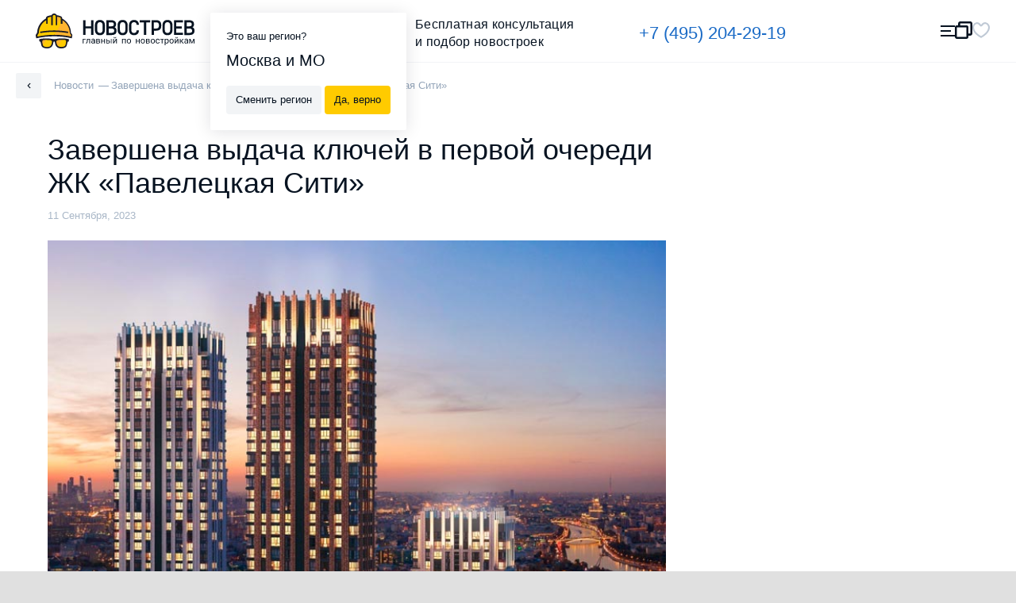

--- FILE ---
content_type: text/html; charset=UTF-8
request_url: https://novostroev.ru/news/zavershena-vydacha-klyuchey-v-pervoy-ocheredi-zhk-paveletskaya-siti/
body_size: 75758
content:
<!DOCTYPE html>
<html class="no-js" lang="ru">
<head>
    <title>Завершена выдача ключей в первой очереди ЖК «Павелецкая Сити»</title>
    <meta http-equiv="Content-Type" content="text/html; charset=UTF-8" />
<meta name="description" content="В первой очереди жилого комплекса «Павелецкая Сити», который реализуется девелоперами MR Group и Level Group в центре Москвы, рядом со станциями метро «Павелецкая», «Серпуховская» и «Тульская», заверш..." />
<link href="/bitrix/cache/css/s1/main_n2/template_86daca633dfaad95a87984e16c8ea4ff/template_86daca633dfaad95a87984e16c8ea4ff.css?1764099165167" type="text/css"  data-template-style="true"  rel="stylesheet" />
<meta name="robots" content="noindex">
<meta property="og:site_name" content="Novostroev" />
<meta property="og:title" content="Завершена выдача ключей в первой очереди ЖК «Павелецкая Сити»" />
<meta property="og:url" content="https://novostroev.ru/news/zavershena-vydacha-klyuchey-v-pervoy-ocheredi-zhk-paveletskaya-siti/" />
<meta property="og:type" content="website" />
<meta property="og:locale" content="ru_RU" />
<meta property="og:description" content="В первой очереди жилого комплекса «Павелецкая Сити», который реализуется девелоперами MR Group и Level Group в центре Москвы, рядом со станциями метро «Павелецкая», «Серпуховская» и «Тульская», заверш..." />
<meta property="og:image" content="https://novostroev.ru/upload/iblock/eb3/zavershena_vydacha_klyuchej_paveleckaya_siti.jpg" />
<meta property="og:image:width" content="750" />
<meta property="og:image:height" content="465" />
<meta property="og:image:type" content="image/jpeg" />



    <meta charset="utf-8">
    <meta http-equiv="x-ua-compatible" content="ie=edge">
    <meta name="viewport" content="width=device-width, initial-scale=1, maximum-scale=1">
    <meta content="telephone=no" name="format-detection">
    <meta name="HandheldFriendly" content="true">
    <link rel="icon" href="/local/templates/main/assets/images/favicon.ico" type="image/x-icon"/>
    <link rel="apple-touch-icon" sizes="57x57" href="/local/templates/main/assets/images/apple-icon-57x57.png"/>
    <link rel="apple-touch-icon" sizes="60x60" href="/local/templates/main/assets/images/apple-icon-60x60.png"/>
    <link rel="apple-touch-icon" sizes="72x72" href="/local/templates/main/assets/images/apple-icon-72x72.png"/>
    <link rel="apple-touch-icon" sizes="76x76" href="/local/templates/main/assets/images/apple-icon-76x76.png"/>
    <link rel="apple-touch-icon" sizes="114x114" href="/local/templates/main/assets/images/apple-icon-114x114.png"/>
    <link rel="apple-touch-icon" sizes="120x120" href="/local/templates/main/assets/images/apple-icon-120x120.png"/>
    <link rel="apple-touch-icon" sizes="144x144" href="/local/templates/main/assets/images/apple-icon-144x144.png"/>
    <link rel="apple-touch-icon" sizes="152x152" href="/local/templates/main/assets/images/apple-icon-152x152.png"/>
    <link rel="apple-touch-icon" sizes="180x180" href="/local/templates/main/assets/images/apple-icon-180x180.png"/>
    <link rel="icon" type="image/png" sizes="192x192" href="/local/templates/main/assets/images/android-icon-192x192.png"/>
    <link rel="icon" type="image/png" sizes="32x32" href="/local/templates/main/assets/images/favicon-32x32.png"/>
    <link rel="icon" type="image/png" sizes="96x96" href="/local/templates/main/assets/images/favicon-96x96.png"/>
    <link rel="icon" type="image/png" sizes="16x16" href="/local/templates/main/assets/images/favicon-16x16.png"/>
    <link rel="manifest" href="/manifest.json"/>
            <link rel="preload" href="/build-redesign/static/css/main.mao6lxdgt6.css" as="style">
    
            <link rel="preload" href="/local/templates/main/assets/stylesheets/main.css" as="style">
        <link rel="preload" href="/local/templates/main/assets/stylesheets/r.css" as="style">
        <link rel="preload" href="/local/templates/main/assets/stylesheets/video-js.css" as="style">
    
            <link rel="stylesheet" href="/local/templates/main/assets/stylesheets/main.css">
        <link rel="stylesheet" href="/local/templates/main/assets/stylesheets/r.css">
        <link rel="stylesheet" href="/local/templates/main/assets/stylesheets/video-js.css">
                <link rel="stylesheet" href="/build-redesign/static/css/main.mao6lxdgt6.css">
    
    <link rel="preload" href="/build-redesign/static/fonts/Roboto/optimized/KFOmCnqEu92Fr1Mu5mxKKTU1Kvnz.woff2" as="font" type="font/woff2" crossorigin="anonymous">
    <link rel="preload" href="/build-redesign/static/fonts/Roboto/optimized/KFOmCnqEu92Fr1Mu7GxKKTU1Kvnz.woff2" as="font" type="font/woff2" crossorigin="anonymous">
    <link rel="preload" href="/build-redesign/static/fonts/Roboto/optimized/KFOmCnqEu92Fr1Mu4mxKKTU1Kg.woff2" as="font" type="font/woff2" crossorigin="anonymous">
    <link rel="preload" href="/build-redesign/static/fonts/Roboto/optimized/KFOlCnqEu92Fr1MmEU9fABc4AMP6lbBP.woff2" as="font" type="font/woff2" crossorigin="anonymous">
    <link rel="preload" href="/build-redesign/static/fonts/Roboto/optimized/KFOlCnqEu92Fr1MmEU9fBBc4AMP6lQ.woff2" as="font" type="font/woff2" crossorigin="anonymous">

    <meta name="msapplication-TileColor" content="#ffffff"/>
    <meta name="msapplication-TileImage" content="/local/templates/main/assets/images/ms-icon-144x144.png"/>
    <meta name="theme-color" content="#ffffff"/>
    <meta name="google-site-verification" content="kB86TAfqRIqrcD1ddCgHdHbE6R3HT0S1NqvWNPw78kA"/>
    <style>
        @font-face {
            font-family: 'Roboto';
            font-display: swap;
            font-style: normal;
            font-weight: 300;
            src: local('Roboto Light'),local('Roboto-Light'),local('sans-serif-light'),url(/build-redesign/static/fonts/Roboto/optimized/KFOlCnqEu92Fr1MmSU5fCRc4AMP6lbBP.woff2) format('woff2'),url(/build-redesign/static/fonts/Roboto/optimized/KFOlCnqEu92Fr1MmSU5fABc-.woff) format('woff');
            unicode-range: U+0460-052F,U+1C80-1C88,U+20B4,U+2DE0-2DFF,U+A640-A69F,U+FE2E-FE2F
        }

        @font-face {
            font-family: 'Roboto';
            font-display: swap;
            font-style: normal;
            font-weight: 300;
            src: local('Roboto Light'),local('Roboto-Light'),local('sans-serif-light'),url(/build-redesign/static/fonts/Roboto/optimized/KFOlCnqEu92Fr1MmSU5fABc4AMP6lbBP.woff2) format('woff2'),url(/build-redesign/static/fonts/Roboto/optimized/KFOlCnqEu92Fr1MmSU5fABc-.woff) format('woff');
            unicode-range: U+0400-045F,U+0490-0491,U+04B0-04B1,U+2116
        }

        @font-face {
            font-family: 'Roboto';
            font-display: swap;
            font-style: normal;
            font-weight: 300;
            src: local('Roboto Light'),local('Roboto-Light'),local('sans-serif-light'),url(/build-redesign/static/fonts/Roboto/optimized/KFOlCnqEu92Fr1MmSU5fCBc4AMP6lbBP.woff2) format('woff2'),url(/build-redesign/static/fonts/Roboto/optimized/KFOlCnqEu92Fr1MmSU5fABc-.woff) format('woff');
            unicode-range: U+1F00-1FFF
        }

        @font-face {
            font-family: 'Roboto';
            font-display: swap;
            font-style: normal;
            font-weight: 300;
            src: local('Roboto Light'),local('Roboto-Light'),local('sans-serif-light'),url(/build-redesign/static/fonts/Roboto/optimized/KFOlCnqEu92Fr1MmSU5fBxc4AMP6lbBP.woff2) format('woff2'),url(/build-redesign/static/fonts/Roboto/optimized/KFOlCnqEu92Fr1MmSU5fABc-.woff) format('woff');
            unicode-range: U+0370-03FF
        }

        @font-face {
            font-family: 'Roboto';
            font-display: swap;
            font-style: normal;
            font-weight: 300;
            src: local('Roboto Light'),local('Roboto-Light'),local('sans-serif-light'),url(/build-redesign/static/fonts/Roboto/optimized/KFOlCnqEu92Fr1MmSU5fCxc4AMP6lbBP.woff2) format('woff2'),url(/build-redesign/static/fonts/Roboto/optimized/KFOlCnqEu92Fr1MmSU5fABc-.woff) format('woff');
            unicode-range: U+0102-0103,U+0110-0111,U+1EA0-1EF9,U+20AB
        }

        @font-face {
            font-family: 'Roboto';
            font-display: swap;
            font-style: normal;
            font-weight: 300;
            src: local('Roboto Light'),local('Roboto-Light'),local('sans-serif-light'),url(/build-redesign/static/fonts/Roboto/optimized/KFOlCnqEu92Fr1MmSU5fChc4AMP6lbBP.woff2) format('woff2'),url(/build-redesign/static/fonts/Roboto/optimized/KFOlCnqEu92Fr1MmSU5fABc-.woff) format('woff');
            unicode-range: U+0100-024F,U+0259,U+1E00-1EFF,U+2020,U+20A0-20AB,U+20AD-20CF,U+2113,U+2C60-2C7F,U+A720-A7FF
        }

        @font-face {
            font-family: 'Roboto';
            font-display: swap;
            font-style: normal;
            font-weight: 300;
            src: local('Roboto Light'),local('Roboto-Light'),local('sans-serif-light'),url(/build-redesign/static/fonts/Roboto/optimized/KFOlCnqEu92Fr1MmSU5fBBc4AMP6lQ.woff2) format('woff2'),url(/build-redesign/static/fonts/Roboto/optimized/KFOlCnqEu92Fr1MmSU5fABc-.woff) format('woff');
            unicode-range: U+0000-00FF,U+0131,U+0152-0153,U+02BB-02BC,U+02C6,U+02DA,U+02DC,U+2000-206F,U+2074,U+20AC,U+2122,U+2191,U+2193,U+2212,U+2215,U+FEFF,U+FFFD
        }

        @font-face {
            font-family: 'Roboto';
            font-display: swap;
            font-style: normal;
            font-weight: 400;
            src: local('Roboto'),local('Roboto-Regular'),local('sans-serif'),url(/build-redesign/static/fonts/Roboto/optimized/KFOmCnqEu92Fr1Mu72xKKTU1Kvnz.woff2) format('woff2'),url(/build-redesign/static/fonts/Roboto/optimized/KFOmCnqEu92Fr1Mu5mxM.woff) format('woff');
            unicode-range: U+0460-052F,U+1C80-1C88,U+20B4,U+2DE0-2DFF,U+A640-A69F,U+FE2E-FE2F
        }

        @font-face {
            font-family: 'Roboto';
            font-display: swap;
            font-style: normal;
            font-weight: 400;
            src: local('Roboto'),local('Roboto-Regular'),local('sans-serif'),url(/build-redesign/static/fonts/Roboto/optimized/KFOmCnqEu92Fr1Mu5mxKKTU1Kvnz.woff2) format('woff2'),url(/build-redesign/static/fonts/Roboto/optimized/KFOmCnqEu92Fr1Mu5mxM.woff) format('woff');
            unicode-range: U+0400-045F,U+0490-0491,U+04B0-04B1,U+2116
        }

        @font-face {
            font-family: 'Roboto';
            font-display: swap;
            font-style: normal;
            font-weight: 400;
            src: local('Roboto'),local('Roboto-Regular'),local('sans-serif'),url(/build-redesign/static/fonts/Roboto/optimized/KFOmCnqEu92Fr1Mu7mxKKTU1Kvnz.woff2) format('woff2'),url(/build-redesign/static/fonts/Roboto/optimized/KFOmCnqEu92Fr1Mu5mxM.woff) format('woff');
            unicode-range: U+1F00-1FFF
        }

        @font-face {
            font-family: 'Roboto';
            font-display: swap;
            font-style: normal;
            font-weight: 400;
            src: local('Roboto'),local('Roboto-Regular'),local('sans-serif'),url(/build-redesign/static/fonts/Roboto/optimized/KFOmCnqEu92Fr1Mu4WxKKTU1Kvnz.woff2) format('woff2'),url(/build-redesign/static/fonts/Roboto/optimized/KFOmCnqEu92Fr1Mu5mxM.woff) format('woff');
            unicode-range: U+0370-03FF
        }

        @font-face {
            font-family: 'Roboto';
            font-display: swap;
            font-style: normal;
            font-weight: 400;
            src: local('Roboto'),local('Roboto-Regular'),local('sans-serif'),url(/build-redesign/static/fonts/Roboto/optimized/KFOmCnqEu92Fr1Mu7WxKKTU1Kvnz.woff2) format('woff2'),url(/build-redesign/static/fonts/Roboto/optimized/KFOmCnqEu92Fr1Mu5mxM.woff) format('woff');
            unicode-range: U+0102-0103,U+0110-0111,U+1EA0-1EF9,U+20AB
        }

        @font-face {
            font-family: 'Roboto';
            font-display: swap;
            font-style: normal;
            font-weight: 400;
            src: local('Roboto'),local('Roboto-Regular'),local('sans-serif'),url(/build-redesign/static/fonts/Roboto/optimized/KFOmCnqEu92Fr1Mu7GxKKTU1Kvnz.woff2) format('woff2'),url(/build-redesign/static/fonts/Roboto/optimized/KFOmCnqEu92Fr1Mu5mxM.woff) format('woff');
            unicode-range: U+0100-024F,U+0259,U+1E00-1EFF,U+2020,U+20A0-20AB,U+20AD-20CF,U+2113,U+2C60-2C7F,U+A720-A7FF
        }

        @font-face {
            font-family: 'Roboto';
            font-display: swap;
            font-style: normal;
            font-weight: 400;
            src: local('Roboto'),local('Roboto-Regular'),local('sans-serif'),url(/build-redesign/static/fonts/Roboto/optimized/KFOmCnqEu92Fr1Mu4mxKKTU1Kg.woff2) format('woff2'),url(/build-redesign/static/fonts/Roboto/optimized/KFOmCnqEu92Fr1Mu5mxM.woff) format('woff');
            unicode-range: U+0000-00FF,U+0131,U+0152-0153,U+02BB-02BC,U+02C6,U+02DA,U+02DC,U+2000-206F,U+2074,U+20AC,U+2122,U+2191,U+2193,U+2212,U+2215,U+FEFF,U+FFFD
        }

        @font-face {
            font-family: 'Roboto';
            font-display: swap;
            font-style: normal;
            font-weight: 500;
            src: local('Roboto Medium'),local('Roboto-Medium'),local('sans-serif-medium'),url(/build-redesign/static/fonts/Roboto/optimized/KFOlCnqEu92Fr1MmEU9fCRc4AMP6lbBP.woff2) format('woff2'),url(/build-redesign/static/fonts/Roboto/optimized/KFOlCnqEu92Fr1MmEU9fABc-.woff) format('woff');
            unicode-range: U+0460-052F,U+1C80-1C88,U+20B4,U+2DE0-2DFF,U+A640-A69F,U+FE2E-FE2F
        }

        @font-face {
            font-family: 'Roboto';
            font-display: swap;
            font-style: normal;
            font-weight: 500;
            src: local('Roboto Medium'),local('Roboto-Medium'),local('sans-serif-medium'),url(/build-redesign/static/fonts/Roboto/optimized/KFOlCnqEu92Fr1MmEU9fABc4AMP6lbBP.woff2) format('woff2'),url(/build-redesign/static/fonts/Roboto/optimized/KFOlCnqEu92Fr1MmEU9fABc-.woff) format('woff');
            unicode-range: U+0400-045F,U+0490-0491,U+04B0-04B1,U+2116
        }

        @font-face {
            font-family: 'Roboto';
            font-display: swap;
            font-style: normal;
            font-weight: 500;
            src: local('Roboto Medium'),local('Roboto-Medium'),local('sans-serif-medium'),url(/build-redesign/static/fonts/Roboto/optimized/KFOlCnqEu92Fr1MmEU9fCBc4AMP6lbBP.woff2) format('woff2'),url(/build-redesign/static/fonts/Roboto/optimized/KFOlCnqEu92Fr1MmEU9fABc-.woff) format('woff');
            unicode-range: U+1F00-1FFF
        }

        @font-face {
            font-family: 'Roboto';
            font-display: swap;
            font-style: normal;
            font-weight: 500;
            src: local('Roboto Medium'),local('Roboto-Medium'),local('sans-serif-medium'),url(/build-redesign/static/fonts/Roboto/optimized/KFOlCnqEu92Fr1MmEU9fBxc4AMP6lbBP.woff2) format('woff2'),url(/build-redesign/static/fonts/Roboto/optimized/KFOlCnqEu92Fr1MmEU9fABc-.woff) format('woff');
            unicode-range: U+0370-03FF
        }

        @font-face {
            font-family: 'Roboto';
            font-display: swap;
            font-style: normal;
            font-weight: 500;
            src: local('Roboto Medium'),local('Roboto-Medium'),local('sans-serif-medium'),url(/build-redesign/static/fonts/Roboto/optimized/KFOlCnqEu92Fr1MmEU9fCxc4AMP6lbBP.woff2) format('woff2'),url(/build-redesign/static/fonts/Roboto/optimized/KFOlCnqEu92Fr1MmEU9fABc-.woff) format('woff');
            unicode-range: U+0102-0103,U+0110-0111,U+1EA0-1EF9,U+20AB
        }

        @font-face {
            font-family: 'Roboto';
            font-display: swap;
            font-style: normal;
            font-weight: 500;
            src: local('Roboto Medium'),local('Roboto-Medium'),local('sans-serif-medium'),url(/build-redesign/static/fonts/Roboto/optimized/KFOlCnqEu92Fr1MmEU9fChc4AMP6lbBP.woff2) format('woff2'),url(/build-redesign/static/fonts/Roboto/optimized/KFOlCnqEu92Fr1MmEU9fABc-.woff) format('woff');
            unicode-range: U+0100-024F,U+0259,U+1E00-1EFF,U+2020,U+20A0-20AB,U+20AD-20CF,U+2113,U+2C60-2C7F,U+A720-A7FF
        }

        @font-face {
            font-family: 'Roboto';
            font-display: swap;
            font-style: normal;
            font-weight: 500;
            src: local('Roboto Medium'),local('Roboto-Medium'),local('sans-serif-medium'),url(/build-redesign/static/fonts/Roboto/optimized/KFOlCnqEu92Fr1MmEU9fBBc4AMP6lQ.woff2) format('woff2'),url(/build-redesign/static/fonts/Roboto/optimized/KFOlCnqEu92Fr1MmEU9fABc-.woff) format('woff');
            unicode-range: U+0000-00FF,U+0131,U+0152-0153,U+02BB-02BC,U+02C6,U+02DA,U+02DC,U+2000-206F,U+2074,U+20AC,U+2122,U+2191,U+2193,U+2212,U+2215,U+FEFF,U+FFFD
        }

        @font-face {
            font-family: 'Roboto';
            font-display: swap;
            font-style: normal;
            font-weight: 700;
            src: local('Roboto Bold'),local('Roboto-Bold'),local('sans-serif'),url(/build-redesign/static/fonts/Roboto/optimized/KFOlCnqEu92Fr1MmWUlfCRc4AMP6lbBP.woff2) format('woff2'),url(/build-redesign/static/fonts/Roboto/optimized/KFOlCnqEu92Fr1MmWUlfABc-.woff) format('woff');
            unicode-range: U+0460-052F,U+1C80-1C88,U+20B4,U+2DE0-2DFF,U+A640-A69F,U+FE2E-FE2F
        }

        @font-face {
            font-family: 'Roboto';
            font-display: swap;
            font-style: normal;
            font-weight: 700;
            src: local('Roboto Bold'),local('Roboto-Bold'),local('sans-serif'),url(/build-redesign/static/fonts/Roboto/optimized/KFOlCnqEu92Fr1MmWUlfABc4AMP6lbBP.woff2) format('woff2'),url(/build-redesign/static/fonts/Roboto/optimized/KFOlCnqEu92Fr1MmWUlfABc-.woff) format('woff');
            unicode-range: U+0400-045F,U+0490-0491,U+04B0-04B1,U+2116
        }

        @font-face {
            font-family: 'Roboto';
            font-display: swap;
            font-style: normal;
            font-weight: 700;
            src: local('Roboto Bold'),local('Roboto-Bold'),local('sans-serif'),url(/build-redesign/static/fonts/Roboto/optimized/KFOlCnqEu92Fr1MmWUlfCBc4AMP6lbBP.woff2) format('woff2'),url(/build-redesign/static/fonts/Roboto/optimized/KFOlCnqEu92Fr1MmWUlfABc-.woff) format('woff');
            unicode-range: U+1F00-1FFF
        }

        @font-face {
            font-family: 'Roboto';
            font-display: swap;
            font-style: normal;
            font-weight: 700;
            src: local('Roboto Bold'),local('Roboto-Bold'),local('sans-serif'),url(/build-redesign/static/fonts/Roboto/optimized/KFOlCnqEu92Fr1MmWUlfBxc4AMP6lbBP.woff2) format('woff2'),url(/build-redesign/static/fonts/Roboto/optimized/KFOlCnqEu92Fr1MmWUlfABc-.woff) format('woff');
            unicode-range: U+0370-03FF
        }

        @font-face {
            font-family: 'Roboto';
            font-display: swap;
            font-style: normal;
            font-weight: 700;
            src: local('Roboto Bold'),local('Roboto-Bold'),local('sans-serif'),url(/build-redesign/static/fonts/Roboto/optimized/KFOlCnqEu92Fr1MmWUlfCxc4AMP6lbBP.woff2) format('woff2'),url(/build-redesign/static/fonts/Roboto/optimized/KFOlCnqEu92Fr1MmWUlfABc-.woff) format('woff');
            unicode-range: U+0102-0103,U+0110-0111,U+1EA0-1EF9,U+20AB
        }

        @font-face {
            font-family: 'Roboto';
            font-display: swap;
            font-style: normal;
            font-weight: 700;
            src: local('Roboto Bold'),local('Roboto-Bold'),local('sans-serif'),url(/build-redesign/static/fonts/Roboto/optimized/KFOlCnqEu92Fr1MmWUlfChc4AMP6lbBP.woff2) format('woff2'),url(/build-redesign/static/fonts/Roboto/optimized/KFOlCnqEu92Fr1MmWUlfABc-.woff) format('woff');
            unicode-range: U+0100-024F,U+0259,U+1E00-1EFF,U+2020,U+20A0-20AB,U+20AD-20CF,U+2113,U+2C60-2C7F,U+A720-A7FF
        }

        @font-face {
            font-family: 'Roboto';
            font-display: swap;
            font-style: normal;
            font-weight: 700;
            src: local('Roboto Bold'),local('Roboto-Bold'),local('sans-serif'),url(/build-redesign/static/fonts/Roboto/optimized/KFOlCnqEu92Fr1MmWUlfBBc4AMP6lQ.woff2) format('woff2'),url(/build-redesign/static/fonts/Roboto/optimized/KFOlCnqEu92Fr1MmWUlfABc-.woff) format('woff');
            unicode-range: U+0000-00FF,U+0131,U+0152-0153,U+02BB-02BC,U+02C6,U+02DA,U+02DC,U+2000-206F,U+2074,U+20AC,U+2122,U+2191,U+2193,U+2212,U+2215,U+FEFF,U+FFFD
        }

        @font-face {
            font-family: 'Roboto';
            font-display: swap;
            font-style: normal;
            font-weight: 900;
            src: local('Roboto Black'),local('Roboto-Black'),local('sans-serif-black'),url(/build-redesign/static/fonts/Roboto/optimized/KFOlCnqEu92Fr1MmYUtfCRc4AMP6lbBP.woff2) format('woff2'),url(/build-redesign/static/fonts/Roboto/optimized/KFOlCnqEu92Fr1MmYUtfABc-.woff) format('woff');
            unicode-range: U+0460-052F,U+1C80-1C88,U+20B4,U+2DE0-2DFF,U+A640-A69F,U+FE2E-FE2F
        }

        @font-face {
            font-family: 'Roboto';
            font-display: swap;
            font-style: normal;
            font-weight: 900;
            src: local('Roboto Black'),local('Roboto-Black'),local('sans-serif-black'),url(/build-redesign/static/fonts/Roboto/optimized/KFOlCnqEu92Fr1MmYUtfABc4AMP6lbBP.woff2) format('woff2'),url(/build-redesign/static/fonts/Roboto/optimized/KFOlCnqEu92Fr1MmYUtfABc-.woff) format('woff');
            unicode-range: U+0400-045F,U+0490-0491,U+04B0-04B1,U+2116
        }

        @font-face {
            font-family: 'Roboto';
            font-display: swap;
            font-style: normal;
            font-weight: 900;
            src: local('Roboto Black'),local('Roboto-Black'),local('sans-serif-black'),url(/build-redesign/static/fonts/Roboto/optimized/KFOlCnqEu92Fr1MmYUtfCBc4AMP6lbBP.woff2) format('woff2'),url(/build-redesign/static/fonts/Roboto/optimized/KFOlCnqEu92Fr1MmYUtfABc-.woff) format('woff');
            unicode-range: U+1F00-1FFF
        }

        @font-face {
            font-family: 'Roboto';
            font-display: swap;
            font-style: normal;
            font-weight: 900;
            src: local('Roboto Black'),local('Roboto-Black'),local('sans-serif-black'),url(/build-redesign/static/fonts/Roboto/optimized/KFOlCnqEu92Fr1MmYUtfBxc4AMP6lbBP.woff2) format('woff2'),url(/build-redesign/static/fonts/Roboto/optimized/KFOlCnqEu92Fr1MmYUtfABc-.woff) format('woff');
            unicode-range: U+0370-03FF
        }

        @font-face {
            font-family: 'Roboto';
            font-display: swap;
            font-style: normal;
            font-weight: 900;
            src: local('Roboto Black'),local('Roboto-Black'),local('sans-serif-black'),url(/build-redesign/static/fonts/Roboto/optimized/KFOlCnqEu92Fr1MmYUtfCxc4AMP6lbBP.woff2) format('woff2'),url(/build-redesign/static/fonts/Roboto/optimized/KFOlCnqEu92Fr1MmYUtfABc-.woff) format('woff');
            unicode-range: U+0102-0103,U+0110-0111,U+1EA0-1EF9,U+20AB
        }

        @font-face {
            font-family: 'Roboto';
            font-display: swap;
            font-style: normal;
            font-weight: 900;
            src: local('Roboto Black'),local('Roboto-Black'),local('sans-serif-black'),url(/build-redesign/static/fonts/Roboto/optimized/KFOlCnqEu92Fr1MmYUtfChc4AMP6lbBP.woff2) format('woff2'),url(/build-redesign/static/fonts/Roboto/optimized/KFOlCnqEu92Fr1MmYUtfABc-.woff) format('woff');
            unicode-range: U+0100-024F,U+0259,U+1E00-1EFF,U+2020,U+20A0-20AB,U+20AD-20CF,U+2113,U+2C60-2C7F,U+A720-A7FF
        }

        @font-face {
            font-family: 'Roboto';
            font-display: swap;
            font-style: normal;
            font-weight: 900;
            src: local('Roboto Black'),local('Roboto-Black'),local('sans-serif-black'),url(/build-redesign/static/fonts/Roboto/optimized/KFOlCnqEu92Fr1MmYUtfBBc4AMP6lQ.woff2) format('woff2'),url(/build-redesign/static/fonts/Roboto/optimized/KFOlCnqEu92Fr1MmYUtfABc-.woff) format('woff');
            unicode-range: U+0000-00FF,U+0131,U+0152-0153,U+02BB-02BC,U+02C6,U+02DA,U+02DC,U+2000-206F,U+2074,U+20AC,U+2122,U+2191,U+2193,U+2212,U+2215,U+FEFF,U+FFFD
        }
        body {
            color: #071321;
            line-height: 1.6;
            background-color: #e0e0e0;
            font-family: Roboto,-apple-system,BlinkMacSystemFont,"Segoe UI",Roboto,Oxygen-Sans,Ubuntu,Cantarell,"Helvetica Neue",sans-serif;
        }
    </style>
    <!-- Google tag (gtag.js) -->


</head>

<body class="page">

<div class="container page-wrapper">
    <header class="page-header-n-2">
        <div class="page-header-n-2__top-row">
            <a class="main-logo-n-2" href="/">
                <svg width="169" height="37" viewBox="0 0 169 37" fill="none" xmlns="http://www.w3.org/2000/svg">
                    <rect width="169" height="37" fill="black" fill-opacity="0" />
                    <rect width="118.838" height="26.6744" fill="black" fill-opacity="0" transform="translate(50.1615 6.89899)" />
                    <path fill-rule="evenodd" clip-rule="evenodd" d="M53.2615 27.5668H50.9881V31.7409H50.1614V26.9051H53.2615V27.5668ZM57.86 26.8542V31.69H57.0333V27.5159H55.3799L55.2766 29.3485C55.2249 30.1629 55.0699 30.7737 54.8632 31.1301C54.6566 31.4864 54.2949 31.69 53.7782 31.69H53.4682V30.9774H53.7265C53.9849 30.9265 54.1916 30.7737 54.2949 30.5192C54.3982 30.2138 54.5016 29.7048 54.5016 28.9412L54.6049 26.8542H57.86ZM62.3036 31.69C62.2519 31.5882 62.2002 31.4355 62.2002 31.181C61.7869 31.5882 61.3219 31.7918 60.8052 31.7918C60.3401 31.7918 59.9268 31.6391 59.6168 31.3846C59.3068 31.1301 59.1518 30.7737 59.1518 30.3665C59.1518 29.8575 59.3584 29.4503 59.7201 29.1957C60.1335 28.8903 60.6502 28.7885 61.3735 28.7885H62.2002V28.4322C62.2002 28.1268 62.0969 27.9232 61.9419 27.7195C61.7869 27.5668 61.5285 27.465 61.1669 27.465C60.8568 27.465 60.5985 27.5159 60.3918 27.6686C60.1851 27.8214 60.0818 27.9741 60.0818 28.2286H59.2551C59.2551 27.9741 59.3584 27.7705 59.5134 27.5159C59.6684 27.3123 59.9268 27.1087 60.2368 26.956C60.5468 26.8033 60.8568 26.7524 61.2185 26.7524C61.7869 26.7524 62.2519 26.9051 62.5619 27.1596C62.8719 27.4141 63.0269 27.8214 63.0786 28.3304V30.5701C63.0786 31.0283 63.1303 31.3846 63.2336 31.6391V31.69H62.3036ZM60.9085 31.0792C61.1669 31.0792 61.4252 31.0283 61.6835 30.8756C61.9419 30.7228 62.0969 30.5701 62.2002 30.3665V29.3485H61.5285C60.4952 29.3485 59.9785 29.6539 59.9785 30.2647C59.9785 30.5192 60.0818 30.7228 60.2368 30.8756C60.3918 31.0283 60.5985 31.0792 60.9085 31.0792ZM64.422 31.69V26.8542H66.3337C67.0054 26.8542 67.4705 26.956 67.8321 27.2105C68.1938 27.4141 68.3488 27.7704 68.3488 28.1777C68.3488 28.3813 68.2972 28.5849 68.1422 28.7885C67.9871 28.9921 67.7805 29.0939 67.5221 29.1957C67.8321 29.2466 68.0388 29.3994 68.2455 29.603C68.4005 29.8066 68.5038 30.0611 68.5038 30.3156C68.5038 30.7737 68.3488 31.0792 67.9871 31.3337C67.6771 31.5882 67.1604 31.69 66.5921 31.69H64.422ZM65.2487 29.603V31.0792H66.6437C67.0054 31.0792 67.2638 31.0283 67.4188 30.8756C67.5738 30.7228 67.6771 30.5701 67.6771 30.3156C67.6771 29.8066 67.3154 29.603 66.5921 29.603H65.2487ZM65.2487 28.9412H66.3337C67.1088 28.9412 67.5221 28.7376 67.5221 28.2795C67.5221 27.8214 67.1604 27.5668 66.3854 27.5668H65.2487V28.9412ZM73.6707 31.69H72.844V29.603H70.5706V31.69H69.7439V26.8542H70.5706V28.9412H72.844V26.8542H73.6707V31.69ZM75.9441 28.534H77.2359C77.8042 28.534 78.2176 28.6867 78.5793 28.9412C78.8893 29.2466 79.0443 29.603 79.0443 30.0611C79.0443 30.5701 78.8893 30.9265 78.5276 31.2319C78.2176 31.5373 77.7526 31.69 77.1842 31.69H75.1175V26.8542H75.9441V28.534ZM80.801 31.69H79.9743V26.8542H80.801V31.69ZM75.9441 29.1957V31.0283H77.1842C77.4942 31.0283 77.7526 30.9265 77.9076 30.7737C78.0626 30.621 78.1659 30.4174 78.1659 30.112C78.1659 29.8575 78.0626 29.603 77.9076 29.4503C77.7526 29.2975 77.4942 29.1957 77.1842 29.1957H75.9441ZM85.5029 26.8542H86.3296V31.69H85.5029V28.1777L83.2295 31.69H82.4028V26.8542H83.2295V30.4174L85.5029 26.8542ZM85.7096 25.0726C85.7096 25.4289 85.6062 25.7343 85.3479 25.9379C85.0895 26.1415 84.7795 26.2943 84.3662 26.2943C83.9528 26.2943 83.6428 26.1924 83.3845 25.9379C83.1261 25.7343 83.0228 25.4289 83.0228 25.0726H83.6945C83.6945 25.2762 83.7462 25.4289 83.8495 25.5816C83.9528 25.6834 84.1595 25.7343 84.3662 25.7343C84.5729 25.7343 84.7279 25.6834 84.8829 25.5816C84.9862 25.4798 85.0379 25.2762 85.0379 25.0726H85.7096ZM95.8367 31.69H95.01V27.5159H92.7365V31.69H91.9098V26.8542H95.8883V31.69H95.8367ZM96.9734 29.2466C96.9734 28.7885 97.0767 28.3304 97.2834 27.9741C97.4901 27.6177 97.7484 27.3123 98.0584 27.1087C98.4201 26.9051 98.7818 26.8033 99.1951 26.8033C99.8668 26.8033 100.384 27.0069 100.849 27.465C101.262 27.9232 101.469 28.534 101.469 29.2976V29.3485C101.469 29.8066 101.365 30.2647 101.21 30.621C101.004 30.9774 100.745 31.2828 100.435 31.4864C100.074 31.69 99.7118 31.7918 99.2468 31.7918C98.5751 31.7918 98.0584 31.5882 97.6451 31.1301C97.2317 30.6719 97.0251 30.0611 97.0251 29.2976V29.2466H96.9734ZM97.8001 29.3485C97.8001 29.9084 97.9034 30.3156 98.1618 30.621C98.4201 30.9265 98.7301 31.1301 99.1951 31.1301C99.6085 31.1301 99.9702 30.9774 100.229 30.621C100.487 30.3156 100.59 29.8066 100.59 29.2466C100.59 28.7376 100.487 28.2795 100.229 27.9741C99.9702 27.6686 99.6085 27.465 99.1951 27.465C98.7818 27.465 98.4201 27.6177 98.2134 27.9741C97.9551 28.2795 97.8001 28.7376 97.8001 29.3485ZM110.614 31.69H109.787V29.603H107.514V31.69H106.687V26.8542H107.514V28.9412H109.787V26.8542H110.614V31.69ZM111.751 29.2466C111.751 28.7885 111.854 28.3304 112.061 27.9741C112.267 27.6177 112.526 27.3123 112.836 27.1087C113.197 26.9051 113.559 26.8033 113.972 26.8033C114.644 26.8033 115.161 27.0069 115.626 27.465C116.039 27.9232 116.246 28.534 116.246 29.2976V29.3485C116.246 29.8066 116.143 30.2647 115.988 30.621C115.781 30.9774 115.523 31.2828 115.213 31.4864C114.851 31.69 114.489 31.7918 114.024 31.7918C113.352 31.7918 112.836 31.5882 112.422 31.1301C112.009 30.6719 111.802 30.0611 111.802 29.2976V29.2466H111.751ZM112.629 29.3485C112.629 29.9084 112.732 30.3156 112.991 30.621C113.249 30.9265 113.559 31.1301 114.024 31.1301C114.437 31.1301 114.799 30.9774 115.057 30.621C115.316 30.3156 115.419 29.8066 115.419 29.2466C115.419 28.7376 115.316 28.2795 115.057 27.9741C114.799 27.6686 114.437 27.465 114.024 27.465C113.611 27.465 113.249 27.6177 113.042 27.9741C112.732 28.2795 112.629 28.7376 112.629 29.3485ZM117.383 31.69V26.8542H119.294C119.966 26.8542 120.431 26.956 120.793 27.2105C121.154 27.4141 121.309 27.7704 121.309 28.1777C121.309 28.3813 121.258 28.5849 121.103 28.7885C120.948 28.9921 120.741 29.0939 120.483 29.1957C120.793 29.2466 120.999 29.3994 121.206 29.603C121.361 29.8066 121.464 30.0611 121.464 30.3156C121.464 30.7737 121.309 31.0792 120.948 31.3337C120.638 31.5882 120.121 31.69 119.553 31.69H117.383ZM118.261 29.603V31.0792H119.656C120.018 31.0792 120.276 31.0283 120.431 30.8756C120.586 30.7228 120.689 30.5701 120.689 30.3156C120.689 29.8066 120.328 29.603 119.604 29.603H118.261ZM118.261 28.9412H119.346C120.121 28.9412 120.534 28.7376 120.534 28.2795C120.534 27.8214 120.173 27.5668 119.398 27.5668H118.261V28.9412ZM122.446 29.2466C122.446 28.7885 122.549 28.3304 122.756 27.9741C122.963 27.6177 123.221 27.3123 123.531 27.1087C123.893 26.9051 124.255 26.8033 124.668 26.8033C125.34 26.8033 125.856 27.0069 126.321 27.465C126.735 27.9232 126.941 28.534 126.941 29.2976V29.3485C126.941 29.8066 126.838 30.2647 126.683 30.621C126.476 30.9774 126.218 31.2828 125.908 31.4864C125.546 31.69 125.185 31.7918 124.72 31.7918C124.048 31.7918 123.531 31.5882 123.118 31.1301C122.704 30.6719 122.498 30.0611 122.498 29.2976V29.2466H122.446ZM123.273 29.3485C123.273 29.9084 123.376 30.3156 123.635 30.621C123.893 30.9265 124.203 31.1301 124.668 31.1301C125.081 31.1301 125.443 30.9774 125.701 30.621C125.96 30.3156 126.063 29.8066 126.063 29.2466C126.063 28.7376 125.96 28.2795 125.701 27.9741C125.443 27.6686 125.081 27.465 124.668 27.465C124.255 27.465 123.893 27.6177 123.686 27.9741C123.428 28.2795 123.273 28.7376 123.273 29.3485ZM129.938 31.1301C130.248 31.1301 130.507 31.0283 130.713 30.8756C130.92 30.6719 131.075 30.4683 131.075 30.2138H131.85C131.85 30.4683 131.747 30.7737 131.54 31.0283C131.385 31.2828 131.127 31.4864 130.817 31.6391C130.506 31.7918 130.196 31.8427 129.886 31.8427C129.215 31.8427 128.698 31.6391 128.285 31.181C127.871 30.7228 127.716 30.112 127.716 29.3485V29.1957C127.716 28.7376 127.82 28.2795 127.975 27.9232C128.13 27.5668 128.388 27.2614 128.75 27.0578C129.06 26.8542 129.473 26.7524 129.938 26.7524C130.507 26.7524 130.972 26.9051 131.333 27.2614C131.695 27.5668 131.902 28.025 131.902 28.534H131.127C131.127 28.2286 130.972 27.9741 130.765 27.7705C130.558 27.5668 130.3 27.465 129.938 27.465C129.525 27.465 129.163 27.6177 128.956 27.9232C128.698 28.2286 128.595 28.6867 128.595 29.2466V29.3993C128.595 29.9593 128.698 30.3665 128.956 30.6719C129.215 30.9774 129.525 31.1301 129.938 31.1301ZM136.552 27.5159H134.898V31.69H134.072V27.5159H132.418V26.8542H136.552V27.5159ZM141.512 29.3485C141.512 30.112 141.357 30.6719 140.995 31.1301C140.634 31.5882 140.169 31.7918 139.6 31.7918C138.98 31.7918 138.515 31.5882 138.205 31.2319V33.5734H137.378V26.8542H138.153L138.205 27.4141C138.567 27.0069 139.032 26.8033 139.652 26.8033C140.22 26.8033 140.737 27.0069 141.047 27.465C141.409 27.9232 141.564 28.534 141.564 29.2976V29.3485H141.512ZM140.685 29.2466C140.685 28.6867 140.582 28.2795 140.324 27.9741C140.065 27.6686 139.755 27.5159 139.342 27.5159C138.825 27.5159 138.464 27.7195 138.205 28.1777V30.4683C138.464 30.9265 138.825 31.1301 139.342 31.1301C139.755 31.1301 140.065 30.9774 140.324 30.6719C140.582 30.3156 140.685 29.8575 140.685 29.2466ZM142.39 29.2466C142.39 28.7885 142.494 28.3304 142.7 27.9741C142.907 27.6177 143.165 27.3123 143.475 27.1087C143.837 26.9051 144.199 26.8033 144.612 26.8033C145.284 26.8033 145.8 27.0069 146.266 27.465C146.679 27.9232 146.886 28.534 146.886 29.2976V29.3485C146.886 29.8066 146.782 30.2647 146.627 30.621C146.421 30.9774 146.162 31.2828 145.852 31.4864C145.49 31.69 145.129 31.7918 144.664 31.7918C143.992 31.7918 143.475 31.5882 143.062 31.1301C142.649 30.6719 142.442 30.0611 142.442 29.2976V29.2466H142.39ZM143.217 29.3485C143.217 29.9084 143.32 30.3156 143.579 30.621C143.837 30.9265 144.147 31.1301 144.612 31.1301C145.025 31.1301 145.387 30.9774 145.645 30.621C145.904 30.3156 146.007 29.8066 146.007 29.2466C146.007 28.7376 145.904 28.2795 145.645 27.9741C145.387 27.6686 145.025 27.465 144.612 27.465C144.199 27.465 143.837 27.6177 143.63 27.9741C143.372 28.2795 143.217 28.7376 143.217 29.3485ZM151.122 26.8542H151.949V31.69H151.122V28.1777L148.849 31.69H148.022V26.8542H148.849V30.4174L151.122 26.8542ZM151.329 25.0726C151.329 25.4289 151.226 25.7343 150.967 25.9379C150.709 26.1415 150.399 26.2943 149.986 26.2943C149.572 26.2943 149.262 26.1924 149.004 25.9379C148.746 25.7343 148.642 25.4289 148.642 25.0726H149.314C149.314 25.2762 149.366 25.4289 149.469 25.5816C149.572 25.6834 149.779 25.7343 149.986 25.7343C150.192 25.7343 150.347 25.6834 150.502 25.5816C150.606 25.4798 150.657 25.2762 150.657 25.0726H151.329ZM154.843 29.6539H154.223V31.7409H153.396V26.9051H154.223V28.9412H154.791L156.444 26.9051H157.478L155.514 29.2466L157.633 31.7918H156.548L154.843 29.6539ZM161.404 31.69C161.353 31.5882 161.301 31.4355 161.301 31.181C160.888 31.5882 160.423 31.7918 159.906 31.7918C159.441 31.7918 159.028 31.6391 158.718 31.3846C158.408 31.1301 158.253 30.7737 158.253 30.3665C158.253 29.8575 158.459 29.4503 158.821 29.1957C159.234 28.8903 159.751 28.7885 160.474 28.7885H161.301V28.4322C161.301 28.1268 161.198 27.9232 161.043 27.7195C160.888 27.5668 160.629 27.465 160.268 27.465C159.958 27.465 159.699 27.5159 159.493 27.6686C159.286 27.8214 159.183 27.9741 159.183 28.2286H158.356C158.356 27.9741 158.459 27.7705 158.614 27.5159C158.769 27.3123 159.028 27.1087 159.338 26.956C159.648 26.8033 159.958 26.7524 160.319 26.7524C160.888 26.7524 161.353 26.9051 161.663 27.1596C161.973 27.4141 162.128 27.8214 162.18 28.3304V30.5701C162.18 31.0283 162.231 31.3846 162.335 31.6391V31.69H161.404ZM160.009 31.0792C160.268 31.0792 160.526 31.0283 160.784 30.8756C161.043 30.7228 161.198 30.5701 161.301 30.3665V29.3485H160.629C159.596 29.3485 159.079 29.6539 159.079 30.2647C159.079 30.5192 159.183 30.7228 159.338 30.8756C159.493 31.0283 159.751 31.0792 160.009 31.0792ZM166.313 30.621L167.966 26.8542H169V31.69H168.173V28.1777L166.571 31.69H166.003L164.401 28.0759V31.69H163.575V26.8542H164.66L166.313 30.621Z"
                          fill="#071321" />
                    <rect width="118.447" height="16.0791" fill="black" fill-opacity="0" transform="translate(50.5531 6.89899)" />
                    <path fill-rule="evenodd" clip-rule="evenodd" d="M160.693 20.5528V15.8817H163.172C165.42 15.8817 166.522 16.6453 166.522 18.2172C166.522 19.7892 165.787 20.5528 163.631 20.5528H160.693ZM160.693 13.5911V9.36922H163.263C164.961 9.36922 166.109 9.77344 166.109 11.4802C166.109 13.1869 165.007 13.5911 163.263 13.5911H160.693ZM158.261 7.07861V22.8433H163.631C167.256 22.8433 169 21.2265 169 18.5765V17.9028C169 16.0165 168.036 15.0284 166.935 14.6241C167.944 13.9504 168.495 13.0521 168.495 11.7946V11.0759C168.495 8.87517 166.981 7.07861 163.172 7.07861H158.261Z"
                          fill="#071321" />
                    <path fill-rule="evenodd" clip-rule="evenodd" d="M147.156 7.1235C150.368 7.1235 153.58 7.1235 156.793 7.1235V9.4141H149.634V13.5911H155.508V15.8817H149.634V20.4629H156.793V22.7535C153.58 22.7535 150.368 22.7535 147.156 22.7535V7.1235Z" fill="#071321"
                    />
                    <path fill-rule="evenodd" clip-rule="evenodd" d="M139.951 22.9781H140.639C143.668 22.9781 145.641 20.7773 145.641 17.319V12.5581C145.641 9.09976 143.668 6.89899 140.639 6.89899H139.951C136.922 6.89899 134.948 9.09976 134.948 12.5581V17.319C134.948 20.7773 136.876 22.9781 139.951 22.9781ZM140.272 20.6875C138.436 20.6875 137.381 19.5197 137.381 17.319V12.5581C137.381 10.3573 138.436 9.18958 140.272 9.18958C142.108 9.18958 143.163 10.3573 143.163 12.5581V17.319C143.209 19.5197 142.108 20.6875 140.272 20.6875Z"
                          fill="#071321" />
                    <path fill-rule="evenodd" clip-rule="evenodd" d="M125.77 15.9266H128.34C130.038 15.9266 131.185 14.8487 131.185 13.142V12.064C131.185 10.3573 130.084 9.36922 128.34 9.36922H125.77C125.77 11.5251 125.77 13.7258 125.77 15.9266ZM123.338 7.07861H128.294C132.103 7.07861 133.617 9.18956 133.617 12.064V13.142C133.617 16.1961 132.103 18.2172 128.294 18.2172H125.816V22.7535H123.338V7.07861Z"
                          fill="#071321" />
                    <path fill-rule="evenodd" clip-rule="evenodd" d="M110.764 7.1235H121.961V9.4141H117.601V22.7535H115.123V9.4141H110.764V7.1235Z" fill="#071321" />
                    <path fill-rule="evenodd" clip-rule="evenodd" d="M107.321 11.4802V12.0641H109.799V11.4802C109.799 8.9201 107.78 6.89899 105.027 6.89899H104.338C101.31 6.89899 99.3362 9.09976 99.3362 12.5581C99.3362 14.1301 99.3362 15.747 99.3362 17.319C99.3362 20.7773 101.31 22.9781 104.338 22.9781H105.027C107.826 22.9781 109.799 20.957 109.799 18.3969V17.813H107.321V18.3969C107.321 19.8791 106.036 20.6875 104.614 20.6875C102.778 20.6875 101.723 19.5197 101.723 17.319C101.723 15.747 101.723 14.1301 101.723 12.5581C101.723 10.3573 102.778 9.18958 104.614 9.18958C106.036 9.18958 107.321 9.99803 107.321 11.4802Z"
                          fill="#071321" />
                    <path fill-rule="evenodd" clip-rule="evenodd" d="M92.1781 22.9781H92.8665C95.8953 22.9781 97.8687 20.7773 97.8687 17.319V12.5581C97.8687 9.09976 95.8953 6.89899 92.8665 6.89899H92.1781C89.1492 6.89899 87.1759 9.09976 87.1759 12.5581V17.319C87.1759 20.7773 89.1492 22.9781 92.1781 22.9781ZM92.5452 20.6875C90.7096 20.6875 89.6541 19.5197 89.6541 17.319V12.5581C89.6541 10.3573 90.7096 9.18958 92.5452 9.18958C94.3809 9.18958 95.4364 10.3573 95.4364 12.5581V17.319C95.4364 19.5197 94.3809 20.6875 92.5452 20.6875Z"
                          fill="#071321" />
                    <path fill-rule="evenodd" clip-rule="evenodd" d="M77.7682 20.5528V15.8817H80.2463C82.495 15.8817 83.5964 16.6453 83.5964 18.2172C83.5964 19.7892 82.8622 20.5528 80.7053 20.5528H77.7682ZM77.7682 13.5911V9.36922H80.3381C82.0361 9.36922 83.1375 9.77344 83.1375 11.4802C83.1375 13.1869 82.0361 13.5911 80.3381 13.5911H77.7682ZM75.29 7.07861V22.8433H80.6594C84.2848 22.8433 86.0287 21.2265 86.0287 18.5765V17.9028C86.0287 16.0165 85.065 15.0284 83.9636 14.6241C84.9732 13.9504 85.5239 13.0521 85.5239 11.7946V11.0759C85.5239 8.87517 84.0095 7.07861 80.2005 7.07861H75.29Z"
                          fill="#071321" />
                    <path fill-rule="evenodd" clip-rule="evenodd" d="M67.9922 22.9781H68.6806C71.7094 22.9781 73.6828 20.7773 73.6828 17.319V12.5581C73.6828 9.09976 71.7094 6.89899 68.6806 6.89899H67.9922C64.9633 6.89899 62.99 9.09976 62.99 12.5581V17.319C62.99 20.7773 64.9633 22.9781 67.9922 22.9781ZM68.3593 20.6875C66.5237 20.6875 65.4681 19.5197 65.4681 17.319V12.5581C65.4681 10.3573 66.5237 9.18958 68.3593 9.18958C70.195 9.18958 71.2505 10.3573 71.2505 12.5581V17.319C71.2505 19.5197 70.195 20.6875 68.3593 20.6875Z"
                          fill="#071321" />
                    <path fill-rule="evenodd" clip-rule="evenodd" d="M59.0431 15.8368V22.7535H61.5212V7.1235H59.0431V13.5911H53.0313V7.1235H50.5531V22.7535H53.0313V15.8368H59.0431Z" fill="#071321" />
                    <rect width="38.9874" height="37" fill="black" fill-opacity="0" />
                    <rect width="31.6034" height="10.5759" fill="black" fill-opacity="0" transform="translate(3.75061 26.4242)" />
                    <path fill-rule="evenodd" clip-rule="evenodd" d="M5.50659 27.4695C5.50659 27.4695 11.0079 27.2953 14.3438 27.6437C17.6797 28.0503 21.5424 28.2826 24.5271 27.7599C27.4534 27.2372 32.9547 27.4115 32.9547 27.4115C32.9547 27.4115 34.1837 33.1028 31.5501 34.6708C28.9165 36.2389 24.7612 36.1808 23.1811 34.4966C21.6009 32.8124 21.1912 28.9795 21.4253 28.8052C21.4253 28.8052 21.1912 28.2826 19.6111 28.2826C18.0309 28.2826 17.7968 28.8052 17.7968 28.8052C17.7968 28.8052 17.9724 34.4966 14.4609 35.4839C10.9494 36.4711 8.37431 36.0646 7.26234 34.4385C6.15036 32.8124 5.97479 29.6764 5.97479 28.573C5.97479 27.4695 5.50659 27.4695 5.50659 27.4695Z"
                          fill="#FFCB00" />
                    <path fill-rule="evenodd" clip-rule="evenodd" d="M7.20517 34.3223L11.3019 27.2952L5.625 27.7598C5.625 27.7598 5.74205 29.2697 6.3273 31.3024C6.91255 33.3931 7.20517 34.3223 7.20517 34.3223Z" fill="#FFB431" />
                    <path fill-rule="evenodd" clip-rule="evenodd" d="M23.3565 35.1935C23.1809 35.3097 20.6644 30.1991 21.9519 28.8053C23.2394 27.4695 27.8629 27.4115 27.8629 27.4115L23.3565 35.1935Z" fill="#FFB431" />
                    <path fill-rule="evenodd" clip-rule="evenodd" d="M17.0357 31.5928C17.4454 29.5602 17.5625 28.6891 15.1629 28.2245C13.8169 28.1083 12.4123 28.0503 11.0077 28.0503C9.95424 28.0503 9.07636 28.0503 8.13997 28.1664C7.028 28.2826 6.7939 29.7344 6.96947 30.6636L7.32062 32.4059C7.4962 33.2189 7.67177 33.9158 8.13997 34.4385C8.95931 35.2516 10.598 35.4838 11.7685 35.5419C13.2316 35.6 14.3436 35.3677 15.2215 34.787C16.1579 34.0901 16.7431 33.0447 17.0357 31.5928ZM27.4531 36.9938C25.6974 37.0519 24.2343 36.7034 23.1223 35.9485C21.8348 35.0773 21.0154 33.6835 20.6643 31.8832C20.5472 31.1863 20.3716 29.5602 19.6108 29.5602C18.85 29.5602 18.6744 31.1863 18.5574 31.8832C18.2062 33.7416 17.3869 35.0773 16.0993 35.9485C14.9874 36.7034 13.5828 37.0519 11.7685 36.9938C10.1883 36.9357 8.13997 36.6454 6.96947 35.4258C6.20865 34.6708 5.91603 33.6835 5.74045 32.6382L5.44783 31.1863C5.21373 30.3733 4.97963 29.5602 3.92618 29.5602L3.75061 27.2372C6.38422 26.6565 8.31554 26.4242 10.9492 26.4242C13.4657 26.4242 16.0408 26.6565 18.5574 27.1211C18.9085 27.1791 19.1426 27.2372 19.5523 27.2372C19.962 27.2372 20.2546 27.1791 20.5472 27.1211C23.0053 26.6565 25.6389 26.4242 28.1554 26.4242C30.7891 26.4242 32.7789 26.6565 35.354 27.2372L35.1784 29.5602C34.125 29.5602 33.8323 30.3733 33.6568 31.1863L33.3641 32.6382C33.13 33.7416 32.8959 34.6708 32.1351 35.4258C31.0817 36.6454 29.0333 36.9357 27.4531 36.9938ZM22.2444 31.5928C22.5371 33.0447 23.1223 34.09 24.0587 34.6708C24.8781 35.2515 26.0485 35.4839 27.5117 35.4258C28.6822 35.3677 30.3794 35.1354 31.1402 34.3223C31.6084 33.8577 31.784 33.1028 31.9595 32.2897L32.3107 30.5475C32.4863 29.6183 32.2522 28.2245 31.1402 28.0503C30.2038 27.9341 29.3259 27.9341 28.2725 27.9341C26.8679 27.9341 25.5218 27.9922 24.1172 28.1083C21.7177 28.6891 21.7762 29.5602 22.2444 31.5928Z"
                          fill="#1A1B28" />
                    <rect width="38.9874" height="26.308" fill="black" fill-opacity="0" />
                    <path fill-rule="evenodd" clip-rule="evenodd" d="M1.35132 25.3206C1.35132 25.3206 0.531968 23.2299 1.70246 21.72C2.87296 20.2681 2.52181 19.5131 2.52181 19.5131C2.52181 19.5131 3.04853 13.4733 6.09182 10.5115C9.13511 7.49159 11.8272 5.80741 11.8272 5.80741C11.8272 5.80741 11.7102 3.94901 14.6364 3.07788C17.5627 2.20676 18.6161 1.10334 18.6161 1.10334L20.6645 0.871033L22.0106 2.78751L27.5119 4.12324V6.03971C27.5119 6.03971 33.2473 8.53693 34.886 12.9506C36.5247 17.3643 37.11 21.0231 37.11 21.0231C37.11 21.0231 38.456 22.4749 38.339 23.3461C38.2219 24.2172 37.6952 25.2625 37.6952 25.2625C37.6952 25.2625 27.5119 22.9976 19.6696 23.3461C11.8273 23.7526 1.35132 25.3206 1.35132 25.3206Z"
                          fill="#FFCB00" />
                    <path fill-rule="evenodd" clip-rule="evenodd" d="M19.6106 23.3462L27.4529 9.87283V6.03989C27.4529 6.03989 32.0178 7.25946 34.827 12.9508C37.6362 18.6422 37.051 21.0232 37.051 21.0232L38.28 23.3462L37.9289 25.3208C37.9289 25.3208 32.4275 24.1593 28.6819 23.8108C24.9949 23.4624 19.6106 23.3462 19.6106 23.3462Z"
                          fill="#FFB431" />
                    <path fill-rule="evenodd" clip-rule="evenodd" d="M22.0106 12.4861L27.0437 3.83292L22.0106 2.78757V12.4861Z" fill="#FFB431" />
                    <path fill-rule="evenodd" clip-rule="evenodd" d="M16.509 12.4861V3.42643C16.0993 3.4845 15.6896 3.60065 15.2799 3.65873C14.5776 3.83295 13.8168 4.06525 13.173 4.35562C12.9975 4.4137 12.8804 4.52985 12.8219 4.646C12.7048 4.76215 12.7048 4.93637 12.7048 5.1106V10.9181H11.1247V7.14322C9.01779 8.42087 7.20352 10.1631 5.85745 12.2538C4.27728 14.6349 3.34088 17.4806 3.28236 20.5005C3.22383 21.1393 2.81416 21.662 2.34596 22.2427C2.05334 22.5912 1.81924 22.9396 1.81924 22.9977C1.87776 23.3461 1.93629 23.6946 1.99481 24.1011C1.99481 24.2173 2.05334 24.3334 2.05334 24.4496C4.804 23.8688 7.61319 23.4042 10.4809 23.1138C13.5242 22.7654 16.626 22.5912 19.7863 22.5912C22.8882 22.5912 25.99 22.7654 29.0918 23.1138C31.901 23.4042 34.7102 23.8688 37.5193 24.4496C37.5193 24.3334 37.5779 24.2173 37.5779 24.1011C37.6364 23.7527 37.6949 23.3461 37.7534 22.9977C37.7534 22.9396 37.4608 22.5912 37.2267 22.2427C36.817 21.72 36.3489 21.1393 36.2903 20.5005C36.1733 17.4806 35.2369 14.6349 33.7152 12.2538C32.3692 10.1631 30.5549 8.42087 28.448 7.14322V10.9181H26.6923V5.1106C26.6923 4.93637 26.6337 4.76215 26.5752 4.646C26.4582 4.52985 26.3411 4.4137 26.2241 4.35562C25.5218 4.06525 24.7609 3.83295 24.0001 3.65873C23.5905 3.54258 23.2393 3.4845 22.8296 3.42643V12.4861H21.2495V3.13605C21.2495 2.72953 21.0739 2.323 20.7813 2.03262C20.4886 1.74225 20.079 1.56802 19.6693 1.56802C19.2596 1.56802 18.8499 1.74225 18.5573 2.03262C18.2647 2.323 18.0891 2.72953 18.0891 3.13605V12.4861H16.509ZM16.8016 1.80033C16.9772 1.50995 17.1527 1.21958 17.3868 0.929203C17.9721 0.348453 18.7329 0 19.6108 0C20.4886 0 21.2495 0.348453 21.8347 0.929203C22.0688 1.1615 22.3029 1.45188 22.42 1.80033C23.0637 1.91648 23.649 2.03262 24.2927 2.14877C25.1121 2.323 25.8729 2.61337 26.6337 2.90375C27.1019 3.07797 27.5116 3.36835 27.7457 3.77487C28.0383 4.1814 28.1554 4.646 28.1554 5.1106V5.3429C30.8475 6.79477 33.0715 8.88547 34.7102 11.4408C36.4074 14.0541 37.4608 17.1321 37.5193 20.5005C37.5193 20.6166 37.812 20.9651 38.1046 21.3135C38.5728 21.8943 39.041 22.475 38.9825 23.23C38.9239 23.6365 38.8654 24.043 38.8069 24.3915C38.7484 24.798 38.6313 25.1465 38.5728 25.553L38.3972 26.308L37.6364 26.1337C34.7102 25.4949 31.7254 24.9722 28.6236 24.6819C25.6388 24.3334 22.5955 24.2173 19.4937 24.2173C16.3919 24.2173 13.3486 24.3915 10.3639 24.6819C7.32057 25.0303 4.27728 25.4949 1.35104 26.1337L0.590219 26.308L0.414643 25.553C0.297593 25.1465 0.23907 24.798 0.180545 24.3915C0.12202 23.985 0.0634961 23.6365 0.00497137 23.23C-0.0535534 22.5331 0.414645 21.9523 0.882843 21.3135C1.17547 20.9651 1.46809 20.6166 1.46809 20.5005C1.58514 17.1902 2.63859 14.1122 4.27728 11.4408C5.91597 8.88547 8.19844 6.79477 10.8321 5.3429V5.1106C10.8321 4.58792 11.0076 4.12332 11.2417 3.77487C11.5343 3.36835 11.944 3.07797 12.3537 2.90375C13.1145 2.61337 13.8753 2.38108 14.6362 2.20685C15.514 2.03263 16.1578 1.91648 16.8016 1.80033Z"
                          fill="#1A1B28" />
                    <path fill-rule="evenodd" clip-rule="evenodd" d="M19.6114 19.4552C17.0949 19.4552 14.6368 19.5713 12.1788 19.8036C9.72074 20.0359 7.2627 20.3263 4.86318 20.7909L4.57056 19.2809C7.0286 18.8744 9.54516 18.526 12.0617 18.2937C14.5198 18.0614 17.0363 17.9452 19.6114 17.9452C22.128 17.9452 24.6446 18.0614 27.1611 18.2937C29.6777 18.526 32.1943 18.8163 34.6523 19.2809L34.3597 20.7909C31.9602 20.3844 29.5021 20.0359 27.0441 19.8036C24.586 19.5713 22.128 19.4552 19.6114 19.4552Z"
                          fill="#1A1B28" />
                </svg>
            </a>
            
<div class="city-pick-n-2 hidden-xs">
  <div class="city-pick-n-2__output">
    Москва и МО  </div>
  <div
    class="city-pick-n-2__list"
      >
          <div class="city-pick-n-2__city" data-city="1,22,8705">
        Москва и МО      </div>
          <div class="city-pick-n-2__city" data-city="16,24">
        Санкт-Петербург и ЛО      </div>
      </div>
  <div class="first-pick-n-2 first-pick-n-2_hidden">
    <div class="first-pick-n-2__title">Это ваш регион?</div>
    <div
      class="first-pick-n-2__city"
      data-city="1,22,8705"
    >
      Москва и МО    </div>
    <div class="first-pick-n-2__buttons">
      <button class="first-pick-n-2__change-region">Сменить регион
      </button>
      <button class="first-pick-n-2__correct-region">Да, верно
      </button>
    </div>
  </div>
</div>
                            <div class="main-nav-n-2__city-pick js-city-pick">
                </div>
            <div class="main-nav-n-2__contacts-wrapper">
    <p class="main-nav-n-2__contacts-text-new">Бесплатная консультация и подбор новостроек</p>
    <ul class="main-nav-n-2__contacts-list-new">
        <li class="main-nav-n-2__contacts-item-new"><a class="main-nav-n-2__contacts-link-new" href="tel:+74952042919">+7 (495) 204-29-19</a>
        </li>
    </ul>
</div>            <nav class="main-nav-n-2 js-main-nav-n-2">

                <div class="main-nav-n-2__menu show-n-2 show-n-2_lg">
                                    <div class="main-nav-n-2__link-wrapper">
                <a class="main-nav-n-2__link" href="/novostroyki/moskva/">
                    Новостройки                </a>
            </div>
                                                <div class="main-nav-n-2__link-wrapper">
                <a class="main-nav-n-2__link" href="/flats/moskva/">
                    Квартиры                </a>
            </div>
                                                <div class="main-nav-n-2__link-wrapper">
                <a class="main-nav-n-2__link" href="/zastroyshchiki/moskva/">
                    Застройщики                </a>
            </div>
                                                <div class="main-nav-n-2__link-wrapper">
                <a class="main-nav-n-2__link" href="/promo_ads/all/">
                    Акции и скидки                </a>
            </div>
                                                <div class="main-nav-n-2__link-wrapper">
                <button class="main-nav-n-2__link main-nav-n-2__link_extended js-drop-button-n-2">
                    Полезное                </button>
                <div class="main-nav-n-2__sublinks-wrapper main-nav-n-2__sublinks-wrapper_hidden js-hidden-menu-n-2">
                                                <a class="main-nav-n-2__sublink" href="/articles/">
                Блог            </a>
                                                <a class="main-nav-n-2__sublink" href="/novostroyki/rating/moskva/">
                Рейтинг ЖК            </a>
                                                <a class="main-nav-n-2__sublink" href="/news/">
                Новости            </a>
                                                <a class="main-nav-n-2__sublink" href="/banks">
                Банки            </a>
                                                <a class="main-nav-n-2__sublink" href="/zhk-reviews/">
                Видеообзоры ЖК Москвы            </a>
                                                <a class="main-nav-n-2__sublink" href="/interview/">
                Интервью            </a>
                                                <a class="main-nav-n-2__sublink" href="/renovation/">
                Реновация в Москве            </a>
                                                <a class="main-nav-n-2__sublink" href="/panorama/">
                Панорамы 360            </a>
                                                <a class="main-nav-n-2__sublink" href="/aero/">
                Аэросъемка новостроек            </a>
                                </div></div>    </div>                <div class="main-nav-n-2__buttons-add">
                            <div class="main-nav-n-2__add-links">
                                <button class="main-nav-n-2__burger js-burger-n-2">
                                    <div class="burger">
                                        <div class="burger__line"></div>
                                        <div class="burger__line"></div>
                                        <div class="burger__line"></div>
                                    </div>
                                </button>
                                <a class="main-nav-n-2__add-link-favorites "
                                    href="/favorite/">
                                    <svg xmlns="http://www.w3.org/2000/svg" width="18" height="18" viewBox="0 0 21 19" fill="none">
                                    <path d="M9.64174 3.63033C9.8224 3.93176 10.148 4.11624 10.4994 4.11625C10.8509 4.11626 11.1765 3.93181 11.3572 3.63039C12.6037 1.55098 14.2477 0.889229 15.6855 1.01486C17.1737 1.14489 18.6267 2.1317 19.4119 3.71787C20.184 5.27743 20.323 7.46301 19.0482 9.96824C17.8062 12.409 15.2046 15.174 10.4995 17.8537C5.79482 15.1741 3.19353 12.409 1.95168 9.96828C0.67701 7.46304 0.816073 5.27744 1.58806 3.71785C2.37321 2.13166 3.82614 1.14488 5.31414 1.01485C6.7517 0.889237 8.39547 1.55093 9.64174 3.63033Z"
                                  stroke="#BFC9D5" stroke-width="2" stroke-linecap="round" stroke-linejoin="round" />
                                    </svg>
                                            </a>
                    <a class="main-nav-n-2__add-link-compare "
                       href="/compare/">
                        <svg width="17" height="17" viewBox="0 0 17 17" fill="none" xmlns="http://www.w3.org/2000/svg">
                            <path fill-rule="evenodd" clip-rule="evenodd" d="M5.17358 0C4.06909 0 3.17358 0.895416 3.17358 2V3.78262H2C0.895508 3.78262 0 4.67807 0 5.78262V15C0 16.1046 0.895508 17 2 17H11.2173C12.322 17 13.2173 16.1046 13.2173 15V13.8261H14.9998C16.1042 13.8261 16.9998 12.9307 16.9998 11.8261V2C16.9998 0.895416 16.1042 0 14.9998 0H5.17358ZM13.2173 11.8261H14.9998V2H5.17358V3.78262H11.2173C12.322 3.78262 13.2173 4.67804 13.2173 5.78262V11.8261ZM2 5.78262H11.2173V15H2V5.78262Z"
                                  fill="#071321" />
                        </svg>
                                            </a>
                            </div>
                        </div>
            </nav>
        </div>
        <div class="side-menu-n-2 js-side-menu-n-2">
            
<div class="city-pick-mobile-n-2 show-n-2 show-n-2_xs">
  <div class="city-pick-mobile-n-2__label">Ваш регион
  </div>
  <div class="city-pick-mobile-n-2__output">
    Москва и МО  </div>
  <div
    class="city-pick-mobile-n-2__list"
      >
          <div
        class="city-pick-mobile-n-2__city"
        data-city="1,22,8705"
      >
        Москва и МО      </div>
          <div
        class="city-pick-mobile-n-2__city"
        data-city="16,24"
      >
        Санкт-Петербург и ЛО      </div>
      </div>
</div>            <div class="side-menu-n-2__menu">
                                    <div class="side-menu-n-2__link-wrapper">
                <a class="side-menu-n-2__link" href="/novostroyki/moskva/">
                    Новостройки                </a>
            </div>
                                                <div class="side-menu-n-2__link-wrapper">
                <a class="side-menu-n-2__link" href="/flats/moskva/">
                    Квартиры                </a>
            </div>
                                                <div class="side-menu-n-2__link-wrapper">
                <a class="side-menu-n-2__link" href="/map-search/moskva/">
                    Новостройки на карте                </a>
            </div>
                                                <div class="side-menu-n-2__link-wrapper">
                <a class="side-menu-n-2__link" href="/cottages/moskovskaya-oblast/">
                    Коттеджи                </a>
            </div>
                                                <div class="side-menu-n-2__link-wrapper">
                <a class="side-menu-n-2__link" href="/zastroyshchiki/moskva/">
                    Застройщики                </a>
            </div>
                                                <div class="side-menu-n-2__link-wrapper">
                <a class="side-menu-n-2__link" href="/promo_ads/all/">
                    Акции и скидки                </a>
            </div>
                                                <div class="side-menu-n-2__link-wrapper">
                <button class="side-menu-n-2__link side-menu-n-2__link_extended js-drop-button-n-2">
                    Еще                </button>
                <div class="side-menu-n-2__sublinks-wrapper side-menu-n-2__sublinks-wrapper_hidden js-hidden-menu-n-2">
                                                <a class="side-menu-n-2__sublink" href="/novostroyki/rating/moskva/">
                Рейтинг ЖК            </a>
                                                <a class="side-menu-n-2__sublink" href="/zhk-reviews/">
                Видеообзоры ЖК            </a>
                                                <a class="side-menu-n-2__sublink" href="/articles/">
                Блог            </a>
                                                <a class="side-menu-n-2__sublink" href="/news/">
                Новости            </a>
                                                <a class="side-menu-n-2__sublink" href="/banks/">
                Банки            </a>
                                                <a class="side-menu-n-2__sublink" href="/promo_ads/all/">
                Акции и скидки            </a>
                                                <a class="side-menu-n-2__sublink" href="/interview/">
                Интервью            </a>
                                                <a class="side-menu-n-2__sublink" href="/aero/">
                Аэросъемка новостроек            </a>
                                                <a class="side-menu-n-2__sublink" href="/panorama/">
                Панорамы 360            </a>
                                                <a class="side-menu-n-2__sublink" href="/renovation/">
                Реновация в Москве            </a>
                                                <a class="side-menu-n-2__sublink" href="/contacts/">
                Контакты            </a>
                                        </div></div>                            <div class="side-menu-n-2__link-wrapper">
                <a class="side-menu-n-2__link" href="/reklama/">
                    Рекламодателям                </a>
            </div>
                        </div>            <div class="side-menu-n-2__social">
                <a class="side-menu-n-2__social-ico-wrapper" href="/#">
                    <svg width="16" height="16" viewBox="0 0 16 16" fill="none" xmlns="http://www.w3.org/2000/svg">
                        <rect width="16" height="16" fill="black" fill-opacity="0" transform="translate(16) scale(-1 1)" />
                        <rect width="16" height="16" fill="black" fill-opacity="0" transform="translate(16) scale(-1 1)" />
                        <rect width="16" height="16" fill="black" fill-opacity="0" transform="translate(16) scale(-1 1)" />
                        <path d="M5 0H11C13.761 0 16 2.239 16 5V11C16 13.761 13.761 16 11 16H5C2.239 16 0 13.761 0 11V5C0 2.239 2.239 0 5 0ZM1.5 11C1.5 12.93 3.07 14.5 5 14.5H11C12.93 14.5 14.5 12.93 14.5 11V5C14.5 3.07 12.93 1.5 11 1.5H5C3.07 1.5 1.5 3.07 1.5 5V11Z" fill="white"
                        />
                        <rect width="8" height="8" fill="black" fill-opacity="0" transform="translate(12 4) scale(-1 1)" />
                        <rect width="8" height="8" fill="black" fill-opacity="0" transform="translate(12 4) scale(-1 1)" />
                        <path d="M8 4C10.209 4 12 5.791 12 8C12 10.209 10.209 12 8 12C5.791 12 4 10.209 4 8C4 5.791 5.791 4 8 4ZM8 10.5C9.378 10.5 10.5 9.378 10.5 8C10.5 6.621 9.378 5.5 8 5.5C6.622 5.5 5.5 6.621 5.5 8C5.5 9.378 6.622 10.5 8 10.5Z" fill="white" />
                        <rect width="1.066" height="1.066" fill="black" fill-opacity="0" transform="translate(4.23254 3.16699) scale(-1 1)" />
                        <rect width="1.066" height="1.066" fill="black" fill-opacity="0" transform="translate(4.23254 3.16699) scale(-1 1)" />
                        <path d="M3.69954 4.23299C3.40518 4.23299 3.16654 3.99436 3.16654 3.69999C3.16654 3.40562 3.40518 3.16699 3.69954 3.16699C3.99391 3.16699 4.23254 3.40562 4.23254 3.69999C4.23254 3.99436 3.99391 4.23299 3.69954 4.23299Z" fill="white" />
                    </svg>
                </a>
                <a class="side-menu-n-2__social-ico-wrapper" href="/#">
                    <svg width="9" height="16" viewBox="0 0 9 16" fill="none" xmlns="http://www.w3.org/2000/svg">
                        <rect width="9" height="16" fill="black" fill-opacity="0" />
                        <rect width="9" height="16" fill="black" fill-opacity="0" />
                        <path d="M8.66109 0.00332907L6.5024 0C4.07718 0 2.5099 1.54552 2.5099 3.93762V5.75313H0.339433C0.151879 5.75313 0 5.89927 0 6.07954V8.71001C0 8.89028 0.152052 9.03625 0.339433 9.03625H2.5099V15.6738C2.5099 15.854 2.66178 16 2.84933 16H5.68118C5.86873 16 6.02061 15.8539 6.02061 15.6738V9.03625H8.55839C8.74595 9.03625 8.89782 8.89028 8.89782 8.71001L8.89886 6.07954C8.89886 5.99299 8.86302 5.91009 8.79946 5.84884C8.7359 5.78758 8.64931 5.75313 8.55926 5.75313H6.02061V4.2141C6.02061 3.47438 6.20401 3.09886 7.20655 3.09886L8.66074 3.09836C8.84812 3.09836 9 2.95222 9 2.77211V0.329578C9 0.149642 8.84829 0.00366197 8.66109 0.00332907Z"
                              fill="white" />
                    </svg>
                </a>
                <a class="side-menu-n-2__social-ico-wrapper" href="/#">
                    <svg width="19" height="10" viewBox="0 0 19 10" fill="none" xmlns="http://www.w3.org/2000/svg">
                        <rect width="19" height="10" fill="black" fill-opacity="0" />
                        <rect width="19" height="10" fill="black" fill-opacity="0" />
                        <rect width="19" height="10" fill="black" fill-opacity="0" />
                        <path d="M18.8306 8.91937C18.7796 8.8405 18.4637 8.20732 16.9436 6.90591C15.3522 5.54315 15.566 5.76443 17.4827 3.40809C18.6501 1.97303 19.1169 1.09665 18.9708 0.722004C18.8318 0.364883 17.9732 0.459093 17.9732 0.459093L15.1183 0.474429C15.1183 0.474429 14.9069 0.448138 14.7489 0.53468C14.5957 0.620126 14.4971 0.81731 14.4971 0.81731C14.4971 0.81731 14.0447 1.92811 13.4414 2.8724C12.1695 4.86505 11.66 4.97022 11.4522 4.84643C10.9688 4.55832 11.09 3.68743 11.09 3.06959C11.09 1.13828 11.407 0.333114 10.4712 0.124976C10.1601 0.0559615 9.93206 0.00995199 9.13756 0.00228373C8.11861 -0.00757546 7.25524 0.00557012 6.76714 0.225759C6.44174 0.372551 6.19116 0.700095 6.34436 0.718718C6.53318 0.741723 6.96071 0.824978 7.18754 1.1098C7.48088 1.47678 7.47019 2.30276 7.47019 2.30276C7.47019 2.30276 7.63883 4.57585 7.0771 4.85848C6.69113 5.05238 6.16265 4.65692 5.02851 2.8483C4.44778 1.92263 4.00837 0.898375 4.00837 0.898375C4.00837 0.898375 3.92405 0.707763 3.77323 0.605885C3.59034 0.482098 3.33382 0.442661 3.33382 0.442661L0.618998 0.457997C0.618998 0.457997 0.211656 0.468952 0.0620197 0.632177C-0.0709901 0.777873 0.0513314 1.07803 0.0513314 1.07803C0.0513314 1.07803 2.17711 5.66474 4.58316 7.97727C6.79089 10.097 9.2967 9.95787 9.2967 9.95787H10.432C10.432 9.95787 10.7752 9.92282 10.9498 9.74864C11.1113 9.5887 11.1054 9.28854 11.1054 9.28854C11.1054 9.28854 11.0828 7.88306 11.7906 7.67602C12.4877 7.47226 13.3832 9.03439 14.3321 9.6358C15.0494 10.0904 15.5945 9.99074 15.5945 9.99074L18.1323 9.95787C18.1323 9.95787 19.4601 9.88229 18.8306 8.91937Z"
                              fill="white" />
                    </svg>
                </a>
                <a class="side-menu-n-2__social-ico-wrapper" href="/#">
                    <svg width="10" height="17" viewBox="0 0 10 17" fill="none" xmlns="http://www.w3.org/2000/svg">
                        <rect width="10" height="17.0001" fill="black" fill-opacity="0" />
                        <rect width="10" height="17.0001" fill="black" fill-opacity="0" />
                        <rect width="10" height="17.0001" fill="black" fill-opacity="0" />
                        <path d="M4.18025 11.9742C2.88921 11.8367 1.72516 11.5122 0.728543 10.7165C0.604882 10.6175 0.477209 10.5221 0.364362 10.4115C-0.071854 9.98386 -0.115807 9.49407 0.229363 8.98933C0.52465 8.5574 1.02034 8.44185 1.53557 8.68986C1.63533 8.73793 1.73039 8.79793 1.82144 8.86238C3.6788 10.1651 6.23034 10.2011 8.09468 8.92096C8.27938 8.77639 8.47682 8.65853 8.70566 8.59835C9.15059 8.48173 9.56553 8.64856 9.80431 9.04594C10.0771 9.49977 10.0736 9.94274 9.7375 10.2951C9.22193 10.8353 8.60188 11.2261 7.91293 11.4988C7.26149 11.7566 6.54795 11.8864 5.84174 11.9726C5.94831 12.091 5.99854 12.1492 6.06517 12.2176C7.02411 13.2011 7.98723 14.1805 8.94304 15.167C9.26867 15.5031 9.3367 15.9199 9.1574 16.3109C8.96135 16.7382 8.52252 17.0193 8.09223 16.9892C7.81962 16.97 7.60701 16.8315 7.41811 16.6372C6.69446 15.8939 5.9572 15.1643 5.2482 14.4069C5.04186 14.1867 4.94262 14.2284 4.76053 14.4196C4.03252 15.1846 3.29264 15.9379 2.54841 16.6869C2.21422 17.0232 1.81655 17.0838 1.429 16.8917C1.01703 16.6878 0.75488 16.2586 0.775112 15.8272C0.789066 15.5354 0.929645 15.3124 1.12586 15.1125C2.07486 14.1452 3.02125 13.1754 3.96798 12.2065C4.0306 12.1421 4.08903 12.0737 4.18025 11.9742Z"
                              fill="white" />
                        <path d="M4.96672 8.60455C2.66355 8.59654 0.774971 6.64753 0.788401 4.29276C0.801657 1.912 2.69146 -0.0065706 5.0173 1.69132e-05C7.34786 0.00642638 9.21847 1.95259 9.20679 4.3581C9.19493 6.70806 7.29326 8.61274 4.96672 8.60455ZM7.0599 4.29846C7.05588 3.12926 6.14369 2.19847 5.00056 2.1974C3.84784 2.19615 2.92745 3.14386 2.93634 4.32374C2.94489 5.48848 3.86493 6.41269 5.0112 6.40842C6.15398 6.40432 7.06373 5.46747 7.0599 4.29846Z"
                              fill="white" />
                    </svg>
                </a>
                <a class="side-menu-n-2__social-ico-wrapper side-menu-n-2__social-ico-wrapper_correct-ico" href="/#">
                    <svg width="10" height="12" viewBox="0 0 10 12" fill="none" xmlns="http://www.w3.org/2000/svg">
                        <path d="M9.10213 5.76471L0.466898 0.0502815C0.375484 -0.0100057 0.256973 -0.0162915 0.159305 0.0325668C0.0613399 0.0819966 0 0.179142 0 0.28543V11.7143C0 11.8206 0.0613399 11.918 0.159305 11.9674C0.202779 11.9891 0.250422 12 0.297767 12C0.357022 12 0.41598 11.9829 0.466898 11.9494L9.10213 6.235C9.18283 6.18157 9.23077 6.09386 9.23077 5.99985C9.23077 5.90585 9.18253 5.81814 9.10213 5.76471Z"
                              fill="white" />
                    </svg>
                </a>
            </div>
        </div>
        <nav class="tablet-menu-n-2 hidden-lg">
    <div class="tablet-menu-n-2__menu">
                                                        <div class="tablet-menu-n-2__link-wrapper">
                    <a class="tablet-menu-n-2__link" href="/novostroyki/moskva/">
                        Новостройки                    </a>
                </div>
                                                                        <div class="tablet-menu-n-2__link-wrapper">
                    <a class="tablet-menu-n-2__link" href="/flats/moskva/">
                        Квартиры                    </a>
                </div>
                                                                        <div class="tablet-menu-n-2__link-wrapper">
                    <a class="tablet-menu-n-2__link" href="/zastroyshchiki/moskva/">
                        Застройщики                    </a>
                </div>
                                                                        <div class="tablet-menu-n-2__link-wrapper">
                    <a class="tablet-menu-n-2__link" href="/promo_ads/all/">
                        Акции и скидки                    </a>
                </div>
                                                        
            <div class="tablet-menu-n-2__link-wrapper">
                <button class="tablet-menu-n-2__link tablet-menu-n-2__link_extended js-drop-button-n-2">
                    Полезное                </button>
                <div class="tablet-menu-n-2__sublinks-wrapper tablet-menu-n-2__sublinks-wrapper_hidden js-hidden-menu-n-2">
                                                                        <a class="tablet-menu-n-2__sublink" href="/articles/">
                    Блог                </a>
                                                                        <a class="tablet-menu-n-2__sublink" href="/novostroyki/rating/moskva/">
                    Рейтинг ЖК                </a>
                                                                        <a class="tablet-menu-n-2__sublink" href="/news/">
                    Новости                </a>
                                                                        <a class="tablet-menu-n-2__sublink" href="/banks">
                    Банки                </a>
                                                                        <a class="tablet-menu-n-2__sublink" href="/zhk-reviews/">
                    Видеообзоры ЖК Москвы                </a>
                                                                        <a class="tablet-menu-n-2__sublink" href="/interview/">
                    Интервью                </a>
                                                                        <a class="tablet-menu-n-2__sublink" href="/renovation/">
                    Реновация в Москве                </a>
                                                                        <a class="tablet-menu-n-2__sublink" href="/panorama/">
                    Панорамы 360                </a>
                                                                        <a class="tablet-menu-n-2__sublink" href="/aero/">
                    Аэросъемка новостроек                </a>
                                                    </div></div>            </div>
    <div class="mobile-overlay-scroll-n-2"></div>
    <div class="mobile-overlay-scroll-n-2 mobile-overlay-scroll-n-2_left"></div>
</nav>
        <div class="first-pick-mobile-n-2 show-n-2 show-n-2_xs">
            <div class="first-pick-mobile-n-2__text">
                <div class="first-pick-mobile-n-2__title">Это ваш регион?
                </div>
                <div class="first-pick-mobile-n-2__supposed-city" data-city="moskvy-i-mo">Москва и МО
                </div>
            </div>
            <div class="first-pick-mobile-n-2__buttons">
                <button class="first-pick-mobile-n-2__change-region">Сменить регион
                </button>
                <button class="first-pick-mobile-n-2__correct-region">Да, верно
                </button>
            </div>
            <div class="first-pick-mobile-n-2__list">
                <div class="first-pick-mobile-n-2__city" data-city="moskvy-i-mo">Москва и МО
                </div>
                <div class="first-pick-mobile-n-2__city" data-city="sankt-peterburga-i-lo">Санкт-Петербург и ЛО
                </div>
            </div>
        </div>
    </header>
<main class="main" role="main">
    <div class="breadcrumbs breadcrumbs_wide breadcrumbs_theme_white breadcrumbs_border-none" itemscope itemtype="http://schema.org/BreadcrumbList"><div class="breadcrumbs__back">
    <a class="button-n-2 button-n-2_square_small button-n-2_theme_light-grey" href="/news/">
                <span class="button-n-2__icon">
                    <svg width="5" height="8" fill="none" xmlns="http://www.w3.org/2000/svg">
                        <path d="M3.942 6.939a.223.223 0 0 0 0-.3L1.473 4.003l2.469-2.641a.223.223 0 0 0 0-.3.19.19 0 0 0-.28 0L1.058 3.848a.224.224 0 0 0 0 .3l2.604 2.785a.185.185 0 0 0 .28.006z"
                              fill="#071321" stroke="#071321"/>
                    </svg>
                </span>
    </a>
</div>
<div class="breadcrumbs__wrapper"><div class="breadcrumbs__item" itemprop="itemListElement" itemscope itemtype="http://schema.org/ListItem"><a href="/news/" itemprop="item"><span itemprop="name">Новости</span></a><meta itemprop="position" content="1"></div><div class="breadcrumbs__item" itemprop="itemListElement" itemscope itemtype="http://schema.org/ListItem"><span itemprop="item"> <span itemprop="name">Завершена выдача ключей в первой очереди ЖК «Павелецкая Сити»</span> <meta itemprop="position" content="2"></span></div></div></div>            
<section class="section-n-2 section-n-2_offset_top-sm">
    <div class="news-container">
        <div class="row">
            <div class="col col_md-8 col_xs-12">
                <div class="content-header">
                    <div class="content-header__title">
                        <h1>
                            Завершена выдача ключей в первой очереди ЖК «Павелецкая Сити»                        </h1>
                    </div>
                    <div class="content-header__meta">
                        <div class="meta-list">
                                <span class="meta-item">
                                    11 Сентября, 2023                                </span>
                                                        <span class="meta-item">
                                                           </span>
                        </div>
                    </div>
                </div>
                <div class="article article_news">
                                            <img src="/upload/iblock/eb3/zavershena_vydacha_klyuchej_paveleckaya_siti.jpg" alt="Завершена выдача ключей в первой очереди ЖК «Павелецкая Сити»">
                                        <p style="text-align: justify;">
	В первой очереди жилого комплекса «Павелецкая Сити», который реализуется девелоперами MR Group и Level Group в центре Москвы, рядом со станциями метро «Павелецкая», «Серпуховская» и «Тульская», завершена передача ключей собственникам квартир.
</p>
<p style="text-align: justify;">
</p>
<p style="text-align: justify;">
</p>
<p style="text-align: justify;">
</p>
<p style="text-align: justify;">
	 Дольщики получили ключи от 866 квартир площадью от 20,5 кв. м до 170,0 кв. м. В квартирах предусмотрено более 120 планировочных решений, от архитектурного бюро Олега Клодта, включая эксклюзивные форматы панорамных пентхаусов площадью до 142 кв. м. Покупателям также переданы машино-места, кладовые и коммерческие помещения.&nbsp;
</p>
<p style="text-align: justify;">
</p>
<p style="text-align: justify;">
</p>
<p style="text-align: justify;">
</p>
<p style="text-align: justify;">
	 «Жилой комплекс «Павелецкая Сити» пользовался высоким спросом с самого старта продаж, неоднократно попадая в топ самых востребованных новостроек столицы. «Сразу после запуска он уверенно обогнал по спросу гораздо более доступные по цене проекты», —говорит Ирина Дзюба заместитель генерального директора компании MR Group. — Покупатели оценивали как локацию в динамично развивающемся районе городского центра, так и широкий выбор планировочных решений, инфраструктуру и, конечно, исключительные видовые характеристики на городские достопримечательности».
</p>
<p style="text-align: justify;">
</p>
<p style="text-align: justify;">
</p>
<p style="text-align: justify;">
</p>
<p style="text-align: justify;">
	 Проект жилого комплекса «Павелецкая Сити» разработан архитектурным бюро СПИЧ, запоминающийся облик комплекса отличает подчеркнуто разная высота башен. Натуральный камень, клинкерная плитка, пилоны на крышах и ортогональный рисунок фасадов формируют индивидуальный рельеф для каждого из корпусов.
</p>
<p style="text-align: justify;">
</p>
<p style="text-align: justify;">
</p>
<p style="text-align: justify;">
	 Все башни объединены единой подземной автостоянкой, на кровле которой благоустроен внутренний двор. На первых этажах башен расположатся лаундж-зоны, пекарня, кафе и рестораны, продуктовые и цветочные магазины, аптека, салоны красоты и другие службы сервиса. Общественная инфраструктура проекта предполагает жизнь в формате «вертикального города», когда все основные потребности жителей можно обеспечить, не покидая приватной территории. В жилом комплексе также запланирован к открытию детский центр раннего развития на 150 мест.
</p>                    <div class="meta-list">
                        <span class="meta-item">
                                                    </span>
                    </div>
                </div>
                <div class="article-footer">
                                            <div class="article-footer__col">
                                                            <a class="button-n-2 button-n-2_theme_light-yellow button-n-2_type_medium button-n-2_text_sm"
                                   href="/news/?tag=ЖК Павелецкая Сити">
                                    <span class="button-n-2__text">ЖК Павелецкая Сити</span>
                                </a>
                                                    </div>
                                        <div class="article-footer__col">
                        <div class="ya-share2 js-yandex-share" data-services="vkontakte,facebook,twitter,pocket,telegram" data-counter=""></div>
                    </div>
                                            <div class="article-footer__read-more">
                            <strong>Читать дальше</strong>
                            <div class="content-table content-table_related content-table_read-more">
                                <ul class="content-table__list">
                                    <li class="content-table__list-item">
                                        <a class="content-table__list-item-text link-n-2" href="/news/mr-group-razrabotala-novyy-standart-kontseptualnogo-proektirovaniya-detskikh-ploshchadok/">
                                            <span>MR Group разработала новый стандарт концептуального проектирования детских площадок</span>
                                            <svg xmlns="http://www.w3.org/2000/svg" width="7" height="12" fill="none" viewBox="0 0 7 12"><path fill="#1B6BC6" stroke="#1B6BC6" d="M1.10405 1.4822c-.13873.13783-.13873.3618 0 .49962l4.43082 4.39323-4.43082 4.40185c-.13873.1378-.13873.3618 0 .4996.13873.1378.36418.1378.50291 0l4.6736-4.64303c.06937-.06891.10405-.15505.10405-.24981 0-.08614-.03468-.18089-.10405-.24981l-4.6736-4.64303c-.13873-.14645-.36418-.14645-.50291-.00862z"></path></svg>
                                        </a>
                                    </li>
                                </ul>
                            </div>
                        </div>
                                    </div>
            </div>
            <div class="content-banners offset-l-auto">
                <div class="scrollable-banners" data-sticky-container=''>
                                          <div class="adv-slider-wrapper-n-2 show-n-2 show-n-2_md"
                         data-limit="3" data-orientation="vertical">
                    </div>
                </div>
            </div>
        </div>
    </div>
</section>
    <section class="section-n-2 section-n-2_theme_grey section-n-2_offset_top-sm">
                
    <div class="preview-cards-n-2">
        <div class="preview-cards-n-2__title">
            <h2>Читайте по теме</h2>
            <a class="button-n-2 button-n-2_theme_light-grey button-n-2_text_sm button-n-2_size_md hidden-xs" href="/news/">
                <span class="button-n-2__text">Все статьи</span>
            </a>
        </div>
        <div class="preview-cards-n-2__cards-group preview-cards-n-2__cards-group_full">
            <div class="preview-cards-n-2__cards-wrapper preview-cards-n-2__cards-wrapper_wrappable">
                                    <div class="preview-cards-n-2__card">
                        <a class="posts-card-n-2" href="/news/vtoraya-ochered-zhk-paveletskaya-siti-developera-mr-group-poluchila-militseyskiy-adres/">
                                                            <div class="posts-card-n-2__image-wrapper lazy" data-bg="url('/upload/resize_cache/iblock/1dd/300_180_2/poluchila_milicejskij_adres.jpg')">
                                    <img class="lazy" src="/upload/resize_cache/iblock/1dd/300_180_2/poluchila_milicejskij_adres.jpg">
                                </div>
                                                        <div class="posts-card-n-2__description">
                                <div class="posts-card-n-2__top-row">
                                    <div class="posts-card-n-2__tag">Новости</div>
                                    <div class="posts-card-n-2__date">06.05.2024</div>
                                </div>
                                <div class="posts-card-n-2__title">Вторая очередь ЖК «Павелецкая Сити» девелопера MR Group получила милицейский адрес</div>
                            </div>
                        </a>
                    </div>
                                    <div class="preview-cards-n-2__card">
                        <a class="posts-card-n-2" href="/news/v-zhilom-komplekse-paveletskaya-siti-sformirovan-pul-pervykh-arendatorov-kommercheskikh-ploshchadey/">
                                                            <div class="posts-card-n-2__image-wrapper lazy" data-bg="url('/upload/resize_cache/iblock/86f/300_180_2/paveleckaya_siti_pul_arendatorov.jpg')">
                                    <img class="lazy" src="/upload/resize_cache/iblock/86f/300_180_2/paveleckaya_siti_pul_arendatorov.jpg">
                                </div>
                                                        <div class="posts-card-n-2__description">
                                <div class="posts-card-n-2__top-row">
                                    <div class="posts-card-n-2__tag">Новости</div>
                                    <div class="posts-card-n-2__date">01.12.2023</div>
                                </div>
                                <div class="posts-card-n-2__title">В жилом комплексе «Павелецкая Сити» сформирован пул первых арендаторов коммерческих площадей</div>
                            </div>
                        </a>
                    </div>
                                    <div class="preview-cards-n-2__card">
                        <a class="posts-card-n-2" href="/news/vo-vtoroy-ocheredi-zhilogo-kompleksa-paveletskaya-siti-zaversheny-monolitnye-raboty/">
                                                            <div class="posts-card-n-2__image-wrapper lazy" data-bg="url('/upload/resize_cache/iblock/511/300_180_2/paveleckaya_siti_zavershen_monolit.jpg')">
                                    <img class="lazy" src="/upload/resize_cache/iblock/511/300_180_2/paveleckaya_siti_zavershen_monolit.jpg">
                                </div>
                                                        <div class="posts-card-n-2__description">
                                <div class="posts-card-n-2__top-row">
                                    <div class="posts-card-n-2__tag">Новости</div>
                                    <div class="posts-card-n-2__date">28.11.2023</div>
                                </div>
                                <div class="posts-card-n-2__title">Во второй очереди жилого комплекса «Павелецкая Сити» завершены монолитные работы</div>
                            </div>
                        </a>
                    </div>
                                    <div class="preview-cards-n-2__card">
                        <a class="posts-card-n-2" href="/news/oleg-klodt-rasskazal-o-sozdannykh-im-lobbi-zhilogo-kompleksa-paveletskaya-siti-/">
                                                            <div class="posts-card-n-2__image-wrapper lazy" data-bg="url('/upload/resize_cache/iblock/222/300_180_2/oleg_klodt.jpg')">
                                    <img class="lazy" src="/upload/resize_cache/iblock/222/300_180_2/oleg_klodt.jpg">
                                </div>
                                                        <div class="posts-card-n-2__description">
                                <div class="posts-card-n-2__top-row">
                                    <div class="posts-card-n-2__tag">Новости</div>
                                    <div class="posts-card-n-2__date">22.11.2023</div>
                                </div>
                                <div class="posts-card-n-2__title">Олег Клодт рассказал о созданных им лобби жилого комплекса «Павелецкая Сити» </div>
                            </div>
                        </a>
                    </div>
                                    <div class="preview-cards-n-2__card">
                        <a class="posts-card-n-2" href="/news/v-pervoy-ocheredi-zhk-paveletskaya-siti-sozdano-bolee-100-rabochikh-mest/">
                                                            <div class="posts-card-n-2__image-wrapper lazy" data-bg="url('/upload/resize_cache/iblock/56f/300_180_2/bolee_100_rabochix_mest.jpg')">
                                    <img class="lazy" src="/upload/resize_cache/iblock/56f/300_180_2/bolee_100_rabochix_mest.jpg">
                                </div>
                                                        <div class="posts-card-n-2__description">
                                <div class="posts-card-n-2__top-row">
                                    <div class="posts-card-n-2__tag">Новости</div>
                                    <div class="posts-card-n-2__date">15.08.2023</div>
                                </div>
                                <div class="posts-card-n-2__title">В первой очереди ЖК «Павелецкая Сити» создано более 100 рабочих мест</div>
                            </div>
                        </a>
                    </div>
                                    <div class="preview-cards-n-2__card">
                        <a class="posts-card-n-2" href="/news/v-danilovskom-rayone-poyavitsya-novyy-arkhitekturnyy-simvol-vysotoy-bolee-200-m/">
                                                            <div class="posts-card-n-2__image-wrapper lazy" data-bg="url('/upload/resize_cache/iblock/6ad/300_180_2/novyj_arxitekturnyj_simvol.jpg')">
                                    <img class="lazy" src="/upload/resize_cache/iblock/6ad/300_180_2/novyj_arxitekturnyj_simvol.jpg">
                                </div>
                                                        <div class="posts-card-n-2__description">
                                <div class="posts-card-n-2__top-row">
                                    <div class="posts-card-n-2__tag">Новости</div>
                                    <div class="posts-card-n-2__date">14.03.2023</div>
                                </div>
                                <div class="posts-card-n-2__title">В Даниловском районе появится новый архитектурный символ высотой более 200 м</div>
                            </div>
                        </a>
                    </div>
                                    <div class="preview-cards-n-2__card">
                        <a class="posts-card-n-2" href="/news/na-territorii-pervoy-ocheredi-zhk-paveletskaya-siti-budet-vysazheno-bolee-8000-zelenykh-nasazhdeniy/">
                                                            <div class="posts-card-n-2__image-wrapper lazy" data-bg="url('/upload/resize_cache/iblock/307/300_180_2/paveleckaya_siti_8000_nasazhdenij.jpg')">
                                    <img class="lazy" src="/upload/resize_cache/iblock/307/300_180_2/paveleckaya_siti_8000_nasazhdenij.jpg">
                                </div>
                                                        <div class="posts-card-n-2__description">
                                <div class="posts-card-n-2__top-row">
                                    <div class="posts-card-n-2__tag">Новости</div>
                                    <div class="posts-card-n-2__date">26.12.2022</div>
                                </div>
                                <div class="posts-card-n-2__title">На территории первой очереди ЖК «Павелецкая Сити» будет высажено более 8000 зеленых насаждений</div>
                            </div>
                        </a>
                    </div>
                                    <div class="preview-cards-n-2__card">
                        <a class="posts-card-n-2" href="/news/v-zhk-paveletskaya-siti-otkroetsya-detskiy-sad-s-tsentrom-razvitiya/">
                                                            <div class="posts-card-n-2__image-wrapper lazy" data-bg="url('/upload/resize_cache/iblock/4cb/300_180_2/paveleckaya_siti_det_sad.jpg')">
                                    <img class="lazy" src="/upload/resize_cache/iblock/4cb/300_180_2/paveleckaya_siti_det_sad.jpg">
                                </div>
                                                        <div class="posts-card-n-2__description">
                                <div class="posts-card-n-2__top-row">
                                    <div class="posts-card-n-2__tag">Новости</div>
                                    <div class="posts-card-n-2__date">12.09.2022</div>
                                </div>
                                <div class="posts-card-n-2__title">В ЖК «Павелецкая Сити» откроется детский сад с центром развития</div>
                            </div>
                        </a>
                    </div>
                            </div>
        </div>
        <div class="preview-cards-n-2__mobile-button">
            <a class="button-n-2 button-n-2_theme_light-grey button-n-2_text_sm button-n-2_type_full-width" href="/news/">
                Все статьи
            </a>
        </div>
    </div>
    </section>
<section class="section-n-2 section-n-2_offset_sm">
                    <div class="complex-item-n-2 complex-banner-n-2 complex-banner-n-2 complex-banner-n-2_wide">
                        <noindex>
                <div class="banner-wrapper">
                    <div class="banner-small">
                        <a class="banner-small__banner"
                        id="banner_1958"
                        target="_blank"
                        href="/bitrix/rk.php?goto=https%3A%2F%2Flime-dom.ru%2F%3Futm_source%3Dnovostroev%26utm_medium%3Dtgb%26utm_campaign%3Dmsk_sa_lime_media%26erid%3D2SDnjcBg6b9&banner_id=1958&event1=banner&event2=click&event3=1+%2F+%5B1958%5D+%5BBANNER1272X120%5D+%D0%96%D0%9A+%D0%9B%D0%B0%D0%B9%D0%BC.+"
                        onclick="ym(39897405, 'reachGoal', 'press_horizont_offer');"                        >
                                                            <div class="banner-small__mark">Реклама</div>
                                                        <img
                                class="lazy show-n-2 show-n-2_md"
                                data-src="/upload/rk/892/1272x120.png"
                            >
                                                            <img class="show-n-2_sm lazy" data-src="/upload/banners/640x120.png">
                                                                                        <img class="show-n-2_xs lazy" data-src="/upload/banners/320x120.png">
                                                                                        <div class="banner-small__copyright">ООО «ЭЗКС»</div>
                                                    </a>
                    </div>
                </div>
            </noindex>
                    </div>
    </section>
<section class="section-n-2 section-n-2_offset_sm">
    <div class="adv-slider-wrapper-n-2"
         data-sort="1" data-limit="20">
    </div>
</section>

    </main>    <div class="useful-videos section-n-2">
        <div class="useful-videos__title">
                            <span>Смотрите полезные советы на</span>
                <svg xmlns="http://www.w3.org/2000/svg" width="111" height="25" x="0" y="0" version="1.1" viewBox="0 0 111 25" xml:space="preserve">
                    <path fill="red" d="M34.6 3.9A4.4 4.4 0 0 0 31.5.8C28.8 0 17.7 0 17.7 0S6.6 0 3.8.7A4.7 4.7 0 0 0 .7 3.9C0 6.7 0 12.5 0 12.5s0 5.8.7 8.6a4.4 4.4 0 0 0 3.1 3.1c2.8.8 13.9.8 13.9.8s11.1 0 13.8-.7a4.4 4.4 0 0 0 3.1-3.1c.7-2.8.7-8.6.7-8.6s.1-5.9-.7-8.7z"></path>
                    <path d="M14.2 17.9l9.2-5.4-9.2-5.4v10.8zM51.4 22.8a4 4 0 0 1-1.5-2.2 15 15 0 0 1-.4-4v-2.3c0-1.7.2-3 .5-4.1.3-1 .9-1.8 1.6-2.2.7-.5 1.7-.7 2.8-.7 1.1 0 2.1.2 2.8.7a4 4 0 0 1 1.5 2.2c.3 1 .5 2.4.5 4.1v2.3c0 1.7-.1 3-.5 4-.3 1-.8 1.8-1.5 2.2a5 5 0 0 1-2.9.7c-1.2 0-2.2-.3-2.9-.7zm3.9-2.5c.2-.5.3-1.4.3-2.5v-4.9a8 8 0 0 0-.3-2.5c-.2-.5-.5-.8-1-.8s-.8.3-1 .8a8 8 0 0 0-.3 2.5v4.9c0 1.1.1 2 .3 2.5.2.5.5.8 1 .8s.8-.3 1-.8zM105.2 16.6v.8l.1 2.3c.1.5.2.9.4 1.1.2.2.5.4.9.4.5 0 .9-.2 1.1-.6.2-.4.3-1.1.3-2.1l3 .2v.6c0 1.4-.4 2.5-1.2 3.2s-1.9 1.1-3.3 1.1c-1.7 0-2.9-.6-3.6-1.6-.7-1.1-1-2.8-1-5.1V14c0-2.4.3-4.1 1.1-5.1.7-1.1 2-1.6 3.7-1.6 1.2 0 2.1.2 2.8.7.6.4 1.1 1.1 1.3 2.1.3.9.4 2.2.4 3.9v2.7l-6-.1zm.4-6.6c-.2.2-.3.6-.3 1.1l-.1 2.3v1.1h2.6v-1.1l-.1-2.3c-.1-.5-.2-.9-.4-1.1-.2-.2-.5-.3-.8-.3-.5-.1-.7 0-.9.3zM42.9 16.3l-4-14.5h3.5l1.4 6.6.8 4.1h.1l.8-4.1L47 1.8h3.5l-4 14.5v6.9h-3.4l-.2-6.9zM70.4 7.6v15.7h-2.7l-.3-1.9h-.1a3.7 3.7 0 0 1-3.4 2.2 3 3 0 0 1-2.3-1c-.5-.7-.7-1.7-.7-3.2V7.6h3.5v11.5l.2 1.5c.1.3.4.4.8.4l.9-.3c.3-.2.5-.4.6-.7V7.6h3.5zM88.3 7.6v15.7h-2.7l-.3-1.9h-.1a3.7 3.7 0 0 1-3.4 2.2c-1 0-1.8-.4-2.3-1s-.7-1.7-.7-3.2V7.6h3.5v11.5l.2 1.5c.1.3.4.4.8.4l.9-.3c.3-.2.5-.4.6-.7V7.6h3.5z" fill="#fff"></path>
                    <path d="M79.9 4.6h-3.5v18.6H73V4.6h-3.5V1.8h10.3v2.8zM99.9 10.1c-.2-1-.6-1.7-1-2.1a3 3 0 0 0-2-.7 3 3 0 0 0-1.8.6c-.6.4-1 .9-1.3 1.4V1h-3.4v22.2h2.9l.3-1.5h.1c.3.5.7.9 1.2 1.3.6.3 1.1.5 1.8.5 1.2 0 2-.6 2.6-1.6.6-1.1.8-2.8.8-5.1v-2.5c.1-1.9 0-3.3-.2-4.2zm-3.2 6.3l-.1 2.7c-.1.6-.3 1.1-.5 1.4-.2.3-.5.4-.9.4l-.8-.2-.6-.6v-8.9c.1-.4.3-.8.6-1.1.3-.3.6-.4.9-.4.3 0 .6.1.8.4.2.3.3.8.4 1.4l.1 2.8.1 2.1z" fill="#fff"></path>
                </svg>
                    </div>
        <div class="useful-videos__slider-container">
            <div class="useful-videos__slider swiper-container">
                <div class="useful-videos__slider-wrapper swiper-wrapper">
                                            <div class="useful-videos__item swiper-slide">
                            <a
                                class="video-card-n-2"
                                href="https://youtu.be/fRm-uYQdbm0"
                                data-element-opening="data-element-opening"
                                onclick="ym(39897405, 'reachGoal', 'Open_Useful_Video');"
                            >
                                <div class="video-card-n-2__image-wrapper">
                                    <img
                                        class="lazy"
                                        data-src="/upload/resize_cache/iblock/a13/300_175_2/bitva_klubnyx_domov-nv.jpg"
                                        alt="Битва клубных домов «Гранд Фили» vs «Новая 11». И другие старты продаж новостроек"
                                    />
                                    <div class="video-card-n-2__play-button">
                                        <svg xmlns="http://www.w3.org/2000/svg" width="48" height="48" fill="none">
                                            <path fill="red" d="M47 12.5a6 6 0 0 0-4.2-4.3c-3.8-1-18.8-1-18.8-1s-15 0-18.8 1A6 6 0 0 0 1 12.5C0 16.2 0 24 0 24s0 8 1 11.6a6 6 0 0 0 4.2 4.2c3.8 1 18.8 1 18.8 1s15 0 18.8-1a6 6 0 0 0 4.2-4.2c1-3.7 1-11.5 1-11.5s0-7.9-1-11.6z"
                                            />
                                            <path fill="#fff" d="M19.2 31.2L31.7 24l-12.5-7.2v14.4z" />
                                        </svg>
                                    </div>
                                </div>
                                <div class="video-card-n-2__description">
                                    <div class="video-card-n-2__title">Битва клубных домов «Гранд Фили» vs «Новая 11». И другие старты продаж новостроек                                    </div>
                                </div>
                            </a>
                        </div>
                                            <div class="useful-videos__item swiper-slide">
                            <a
                                class="video-card-n-2"
                                href="https://youtu.be/TO6fDFaMJ4w"
                                data-element-opening="data-element-opening"
                                onclick="ym(39897405, 'reachGoal', 'Open_Useful_Video');"
                            >
                                <div class="video-card-n-2__image-wrapper">
                                    <img
                                        class="lazy"
                                        data-src="/upload/resize_cache/iblock/1fb/300_175_2/chto_sluchilos_s_rynkom_2025_nv.jpg"
                                        alt="Что случилось с рынком недвижимости в 2025"
                                    />
                                    <div class="video-card-n-2__play-button">
                                        <svg xmlns="http://www.w3.org/2000/svg" width="48" height="48" fill="none">
                                            <path fill="red" d="M47 12.5a6 6 0 0 0-4.2-4.3c-3.8-1-18.8-1-18.8-1s-15 0-18.8 1A6 6 0 0 0 1 12.5C0 16.2 0 24 0 24s0 8 1 11.6a6 6 0 0 0 4.2 4.2c3.8 1 18.8 1 18.8 1s15 0 18.8-1a6 6 0 0 0 4.2-4.2c1-3.7 1-11.5 1-11.5s0-7.9-1-11.6z"
                                            />
                                            <path fill="#fff" d="M19.2 31.2L31.7 24l-12.5-7.2v14.4z" />
                                        </svg>
                                    </div>
                                </div>
                                <div class="video-card-n-2__description">
                                    <div class="video-card-n-2__title">Что случилось с рынком недвижимости в 2025                                    </div>
                                </div>
                            </a>
                        </div>
                                            <div class="useful-videos__item swiper-slide">
                            <a
                                class="video-card-n-2"
                                href="https://youtu.be/HslxjGRYQH0"
                                data-element-opening="data-element-opening"
                                onclick="ym(39897405, 'reachGoal', 'Open_Useful_Video');"
                            >
                                <div class="video-card-n-2__image-wrapper">
                                    <img
                                        class="lazy"
                                        data-src="/upload/resize_cache/iblock/558/300_175_2/samyj_zhirnyj_mesyac_nv.jpg"
                                        alt="Самый жирный месяц на рынке новостроек. 8 объектов на старте продаж"
                                    />
                                    <div class="video-card-n-2__play-button">
                                        <svg xmlns="http://www.w3.org/2000/svg" width="48" height="48" fill="none">
                                            <path fill="red" d="M47 12.5a6 6 0 0 0-4.2-4.3c-3.8-1-18.8-1-18.8-1s-15 0-18.8 1A6 6 0 0 0 1 12.5C0 16.2 0 24 0 24s0 8 1 11.6a6 6 0 0 0 4.2 4.2c3.8 1 18.8 1 18.8 1s15 0 18.8-1a6 6 0 0 0 4.2-4.2c1-3.7 1-11.5 1-11.5s0-7.9-1-11.6z"
                                            />
                                            <path fill="#fff" d="M19.2 31.2L31.7 24l-12.5-7.2v14.4z" />
                                        </svg>
                                    </div>
                                </div>
                                <div class="video-card-n-2__description">
                                    <div class="video-card-n-2__title">Самый жирный месяц на рынке новостроек. 8 объектов на старте продаж                                    </div>
                                </div>
                            </a>
                        </div>
                                            <div class="useful-videos__item swiper-slide">
                            <a
                                class="video-card-n-2"
                                href="https://youtu.be/MUjSovKhof8"
                                data-element-opening="data-element-opening"
                                onclick="ym(39897405, 'reachGoal', 'Open_Useful_Video');"
                            >
                                <div class="video-card-n-2__image-wrapper">
                                    <img
                                        class="lazy"
                                        data-src="/upload/resize_cache/iblock/85c/300_175_2/samoe_gryaznoe_krt_nv.jpg"
                                        alt="Самое грязное КРТ Москвы, как проходит застройка Южного порта. Обзор всех ЖК"
                                    />
                                    <div class="video-card-n-2__play-button">
                                        <svg xmlns="http://www.w3.org/2000/svg" width="48" height="48" fill="none">
                                            <path fill="red" d="M47 12.5a6 6 0 0 0-4.2-4.3c-3.8-1-18.8-1-18.8-1s-15 0-18.8 1A6 6 0 0 0 1 12.5C0 16.2 0 24 0 24s0 8 1 11.6a6 6 0 0 0 4.2 4.2c3.8 1 18.8 1 18.8 1s15 0 18.8-1a6 6 0 0 0 4.2-4.2c1-3.7 1-11.5 1-11.5s0-7.9-1-11.6z"
                                            />
                                            <path fill="#fff" d="M19.2 31.2L31.7 24l-12.5-7.2v14.4z" />
                                        </svg>
                                    </div>
                                </div>
                                <div class="video-card-n-2__description">
                                    <div class="video-card-n-2__title">Самое грязное КРТ Москвы, как проходит застройка Южного порта. Обзор всех ЖК                                    </div>
                                </div>
                            </a>
                        </div>
                                            <div class="useful-videos__item swiper-slide">
                            <a
                                class="video-card-n-2"
                                href="https://youtu.be/vy1dbRdMLYU"
                                data-element-opening="data-element-opening"
                                onclick="ym(39897405, 'reachGoal', 'Open_Useful_Video');"
                            >
                                <div class="video-card-n-2__image-wrapper">
                                    <img
                                        class="lazy"
                                        data-src="/upload/resize_cache/iblock/a37/300_175_2/pyat_zhk_dlya_semej_nv.jpg"
                                        alt="Пять ЖК для семей с разными запросами"
                                    />
                                    <div class="video-card-n-2__play-button">
                                        <svg xmlns="http://www.w3.org/2000/svg" width="48" height="48" fill="none">
                                            <path fill="red" d="M47 12.5a6 6 0 0 0-4.2-4.3c-3.8-1-18.8-1-18.8-1s-15 0-18.8 1A6 6 0 0 0 1 12.5C0 16.2 0 24 0 24s0 8 1 11.6a6 6 0 0 0 4.2 4.2c3.8 1 18.8 1 18.8 1s15 0 18.8-1a6 6 0 0 0 4.2-4.2c1-3.7 1-11.5 1-11.5s0-7.9-1-11.6z"
                                            />
                                            <path fill="#fff" d="M19.2 31.2L31.7 24l-12.5-7.2v14.4z" />
                                        </svg>
                                    </div>
                                </div>
                                <div class="video-card-n-2__description">
                                    <div class="video-card-n-2__title">Пять ЖК для семей с разными запросами                                    </div>
                                </div>
                            </a>
                        </div>
                                            <div class="useful-videos__item swiper-slide">
                            <a
                                class="video-card-n-2"
                                href="https://youtu.be/mUGlHecMTAY"
                                data-element-opening="data-element-opening"
                                onclick="ym(39897405, 'reachGoal', 'Open_Useful_Video');"
                            >
                                <div class="video-card-n-2__image-wrapper">
                                    <img
                                        class="lazy"
                                        data-src="/upload/resize_cache/iblock/22c/300_175_2/start_prodazh_oktyabrya_nv.jpg"
                                        alt="Старт продаж октября. ЖК «Большой Палашевский», ЖК «Коллекция», ЖК One"
                                    />
                                    <div class="video-card-n-2__play-button">
                                        <svg xmlns="http://www.w3.org/2000/svg" width="48" height="48" fill="none">
                                            <path fill="red" d="M47 12.5a6 6 0 0 0-4.2-4.3c-3.8-1-18.8-1-18.8-1s-15 0-18.8 1A6 6 0 0 0 1 12.5C0 16.2 0 24 0 24s0 8 1 11.6a6 6 0 0 0 4.2 4.2c3.8 1 18.8 1 18.8 1s15 0 18.8-1a6 6 0 0 0 4.2-4.2c1-3.7 1-11.5 1-11.5s0-7.9-1-11.6z"
                                            />
                                            <path fill="#fff" d="M19.2 31.2L31.7 24l-12.5-7.2v14.4z" />
                                        </svg>
                                    </div>
                                </div>
                                <div class="video-card-n-2__description">
                                    <div class="video-card-n-2__title">Старт продаж октября. ЖК «Большой Палашевский», ЖК «Коллекция», ЖК One                                    </div>
                                </div>
                            </a>
                        </div>
                                            <div class="useful-videos__item swiper-slide">
                            <a
                                class="video-card-n-2"
                                href="https://youtu.be/PoLVvFqRHp0"
                                data-element-opening="data-element-opening"
                                onclick="ym(39897405, 'reachGoal', 'Open_Useful_Video');"
                            >
                                <div class="video-card-n-2__image-wrapper">
                                    <img
                                        class="lazy"
                                        data-src="/upload/resize_cache/iblock/3d0/300_175_2/samyj_provalnyj_mesyac_nv.jpg"
                                        alt="Самый провальный месяц на рынке недвижимости Москвы"
                                    />
                                    <div class="video-card-n-2__play-button">
                                        <svg xmlns="http://www.w3.org/2000/svg" width="48" height="48" fill="none">
                                            <path fill="red" d="M47 12.5a6 6 0 0 0-4.2-4.3c-3.8-1-18.8-1-18.8-1s-15 0-18.8 1A6 6 0 0 0 1 12.5C0 16.2 0 24 0 24s0 8 1 11.6a6 6 0 0 0 4.2 4.2c3.8 1 18.8 1 18.8 1s15 0 18.8-1a6 6 0 0 0 4.2-4.2c1-3.7 1-11.5 1-11.5s0-7.9-1-11.6z"
                                            />
                                            <path fill="#fff" d="M19.2 31.2L31.7 24l-12.5-7.2v14.4z" />
                                        </svg>
                                    </div>
                                </div>
                                <div class="video-card-n-2__description">
                                    <div class="video-card-n-2__title">Самый провальный месяц на рынке недвижимости Москвы                                    </div>
                                </div>
                            </a>
                        </div>
                                            <div class="useful-videos__item swiper-slide">
                            <a
                                class="video-card-n-2"
                                href="https://youtu.be/ru5AVAy5LSk"
                                data-element-opening="data-element-opening"
                                onclick="ym(39897405, 'reachGoal', 'Open_Useful_Video');"
                            >
                                <div class="video-card-n-2__image-wrapper">
                                    <img
                                        class="lazy"
                                        data-src="/upload/resize_cache/iblock/4db/300_175_2/novostrojki_ryadom_s_kladbishhami_nv.jpg"
                                        alt="Новостройки рядом с кладбищами"
                                    />
                                    <div class="video-card-n-2__play-button">
                                        <svg xmlns="http://www.w3.org/2000/svg" width="48" height="48" fill="none">
                                            <path fill="red" d="M47 12.5a6 6 0 0 0-4.2-4.3c-3.8-1-18.8-1-18.8-1s-15 0-18.8 1A6 6 0 0 0 1 12.5C0 16.2 0 24 0 24s0 8 1 11.6a6 6 0 0 0 4.2 4.2c3.8 1 18.8 1 18.8 1s15 0 18.8-1a6 6 0 0 0 4.2-4.2c1-3.7 1-11.5 1-11.5s0-7.9-1-11.6z"
                                            />
                                            <path fill="#fff" d="M19.2 31.2L31.7 24l-12.5-7.2v14.4z" />
                                        </svg>
                                    </div>
                                </div>
                                <div class="video-card-n-2__description">
                                    <div class="video-card-n-2__title">Новостройки рядом с кладбищами                                    </div>
                                </div>
                            </a>
                        </div>
                                            <div class="useful-videos__item swiper-slide">
                            <a
                                class="video-card-n-2"
                                href="https://youtu.be/CfBCd1FwqGE"
                                data-element-opening="data-element-opening"
                                onclick="ym(39897405, 'reachGoal', 'Open_Useful_Video');"
                            >
                                <div class="video-card-n-2__image-wrapper">
                                    <img
                                        class="lazy"
                                        data-src="/upload/resize_cache/iblock/911/300_175_2/start_prodazh_avgust_2025_nv.jpg"
                                        alt="Старт продаж новостроек Август 2025: Онежский вал, Level Войковская, Квартал МИТ, Воронцовъ, CLOS 17"
                                    />
                                    <div class="video-card-n-2__play-button">
                                        <svg xmlns="http://www.w3.org/2000/svg" width="48" height="48" fill="none">
                                            <path fill="red" d="M47 12.5a6 6 0 0 0-4.2-4.3c-3.8-1-18.8-1-18.8-1s-15 0-18.8 1A6 6 0 0 0 1 12.5C0 16.2 0 24 0 24s0 8 1 11.6a6 6 0 0 0 4.2 4.2c3.8 1 18.8 1 18.8 1s15 0 18.8-1a6 6 0 0 0 4.2-4.2c1-3.7 1-11.5 1-11.5s0-7.9-1-11.6z"
                                            />
                                            <path fill="#fff" d="M19.2 31.2L31.7 24l-12.5-7.2v14.4z" />
                                        </svg>
                                    </div>
                                </div>
                                <div class="video-card-n-2__description">
                                    <div class="video-card-n-2__title">Старт продаж новостроек Август 2025: Онежский вал, Level Войковская, Квартал МИТ, Воронцовъ, CLOS 17                                    </div>
                                </div>
                            </a>
                        </div>
                                            <div class="useful-videos__item swiper-slide">
                            <a
                                class="video-card-n-2"
                                href="https://youtu.be/Q-_vecV84H0"
                                data-element-opening="data-element-opening"
                                onclick="ym(39897405, 'reachGoal', 'Open_Useful_Video');"
                            >
                                <div class="video-card-n-2__image-wrapper">
                                    <img
                                        class="lazy"
                                        data-src="/upload/resize_cache/iblock/b4c/300_175_2/top_prodazh_yanvar_iyul_25_nv.jpg"
                                        alt="Топ продаж новостроек Москвы. Январь-июль 2025"
                                    />
                                    <div class="video-card-n-2__play-button">
                                        <svg xmlns="http://www.w3.org/2000/svg" width="48" height="48" fill="none">
                                            <path fill="red" d="M47 12.5a6 6 0 0 0-4.2-4.3c-3.8-1-18.8-1-18.8-1s-15 0-18.8 1A6 6 0 0 0 1 12.5C0 16.2 0 24 0 24s0 8 1 11.6a6 6 0 0 0 4.2 4.2c3.8 1 18.8 1 18.8 1s15 0 18.8-1a6 6 0 0 0 4.2-4.2c1-3.7 1-11.5 1-11.5s0-7.9-1-11.6z"
                                            />
                                            <path fill="#fff" d="M19.2 31.2L31.7 24l-12.5-7.2v14.4z" />
                                        </svg>
                                    </div>
                                </div>
                                <div class="video-card-n-2__description">
                                    <div class="video-card-n-2__title">Топ продаж новостроек Москвы. Январь-июль 2025                                    </div>
                                </div>
                            </a>
                        </div>
                                            <div class="useful-videos__item swiper-slide">
                            <a
                                class="video-card-n-2"
                                href="https://youtu.be/AKVLvc40Q68"
                                data-element-opening="data-element-opening"
                                onclick="ym(39897405, 'reachGoal', 'Open_Useful_Video');"
                            >
                                <div class="video-card-n-2__image-wrapper">
                                    <img
                                        class="lazy"
                                        data-src="/upload/resize_cache/iblock/16a/300_175_2/start_prodazh_iyul_2025_nv.jpg"
                                        alt="Новостройки на старте продаж. Июль 2025"
                                    />
                                    <div class="video-card-n-2__play-button">
                                        <svg xmlns="http://www.w3.org/2000/svg" width="48" height="48" fill="none">
                                            <path fill="red" d="M47 12.5a6 6 0 0 0-4.2-4.3c-3.8-1-18.8-1-18.8-1s-15 0-18.8 1A6 6 0 0 0 1 12.5C0 16.2 0 24 0 24s0 8 1 11.6a6 6 0 0 0 4.2 4.2c3.8 1 18.8 1 18.8 1s15 0 18.8-1a6 6 0 0 0 4.2-4.2c1-3.7 1-11.5 1-11.5s0-7.9-1-11.6z"
                                            />
                                            <path fill="#fff" d="M19.2 31.2L31.7 24l-12.5-7.2v14.4z" />
                                        </svg>
                                    </div>
                                </div>
                                <div class="video-card-n-2__description">
                                    <div class="video-card-n-2__title">Новостройки на старте продаж. Июль 2025                                    </div>
                                </div>
                            </a>
                        </div>
                                            <div class="useful-videos__item swiper-slide">
                            <a
                                class="video-card-n-2"
                                href="https://youtu.be/IZ-Cm61mn3I"
                                data-element-opening="data-element-opening"
                                onclick="ym(39897405, 'reachGoal', 'Open_Useful_Video');"
                            >
                                <div class="video-card-n-2__image-wrapper">
                                    <img
                                        class="lazy"
                                        data-src="/upload/resize_cache/iblock/ea8/300_175_2/start_prodazh_iyun_2025_nv.jpg"
                                        alt="Старт продаж новостроек. Июнь 2025: ЖК Нарвин, Дом Соболева , Stone Grain, Рождественка 8"
                                    />
                                    <div class="video-card-n-2__play-button">
                                        <svg xmlns="http://www.w3.org/2000/svg" width="48" height="48" fill="none">
                                            <path fill="red" d="M47 12.5a6 6 0 0 0-4.2-4.3c-3.8-1-18.8-1-18.8-1s-15 0-18.8 1A6 6 0 0 0 1 12.5C0 16.2 0 24 0 24s0 8 1 11.6a6 6 0 0 0 4.2 4.2c3.8 1 18.8 1 18.8 1s15 0 18.8-1a6 6 0 0 0 4.2-4.2c1-3.7 1-11.5 1-11.5s0-7.9-1-11.6z"
                                            />
                                            <path fill="#fff" d="M19.2 31.2L31.7 24l-12.5-7.2v14.4z" />
                                        </svg>
                                    </div>
                                </div>
                                <div class="video-card-n-2__description">
                                    <div class="video-card-n-2__title">Старт продаж новостроек. Июнь 2025: ЖК Нарвин, Дом Соболева , Stone Grain, Рождественка 8                                    </div>
                                </div>
                            </a>
                        </div>
                                            <div class="useful-videos__item swiper-slide">
                            <a
                                class="video-card-n-2"
                                href="https://youtu.be/PAt_Hkke26s"
                                data-element-opening="data-element-opening"
                                onclick="ym(39897405, 'reachGoal', 'Open_Useful_Video');"
                            >
                                <div class="video-card-n-2__image-wrapper">
                                    <img
                                        class="lazy"
                                        data-src="/upload/resize_cache/iblock/5a0/300_175_2/start_prodazh_maj_2025_nv.jpg"
                                        alt="Старт продаж новостроек, май 2025: Кутузов сити, Бунинская набережная, Solos, U2, Мыс"
                                    />
                                    <div class="video-card-n-2__play-button">
                                        <svg xmlns="http://www.w3.org/2000/svg" width="48" height="48" fill="none">
                                            <path fill="red" d="M47 12.5a6 6 0 0 0-4.2-4.3c-3.8-1-18.8-1-18.8-1s-15 0-18.8 1A6 6 0 0 0 1 12.5C0 16.2 0 24 0 24s0 8 1 11.6a6 6 0 0 0 4.2 4.2c3.8 1 18.8 1 18.8 1s15 0 18.8-1a6 6 0 0 0 4.2-4.2c1-3.7 1-11.5 1-11.5s0-7.9-1-11.6z"
                                            />
                                            <path fill="#fff" d="M19.2 31.2L31.7 24l-12.5-7.2v14.4z" />
                                        </svg>
                                    </div>
                                </div>
                                <div class="video-card-n-2__description">
                                    <div class="video-card-n-2__title">Старт продаж новостроек, май 2025: Кутузов сити, Бунинская набережная, Solos, U2, Мыс                                    </div>
                                </div>
                            </a>
                        </div>
                                            <div class="useful-videos__item swiper-slide">
                            <a
                                class="video-card-n-2"
                                href="https://youtu.be/bAHnfmZzUKY"
                                data-element-opening="data-element-opening"
                                onclick="ym(39897405, 'reachGoal', 'Open_Useful_Video');"
                            >
                                <div class="video-card-n-2__image-wrapper">
                                    <img
                                        class="lazy"
                                        data-src="/upload/resize_cache/iblock/350/300_175_2/gde_luchshe_zhit_obl_1_nv.jpg"
                                        alt="Где лучше жить? Новостройки Краснодара, Тюмени, Владивостока"
                                    />
                                    <div class="video-card-n-2__play-button">
                                        <svg xmlns="http://www.w3.org/2000/svg" width="48" height="48" fill="none">
                                            <path fill="red" d="M47 12.5a6 6 0 0 0-4.2-4.3c-3.8-1-18.8-1-18.8-1s-15 0-18.8 1A6 6 0 0 0 1 12.5C0 16.2 0 24 0 24s0 8 1 11.6a6 6 0 0 0 4.2 4.2c3.8 1 18.8 1 18.8 1s15 0 18.8-1a6 6 0 0 0 4.2-4.2c1-3.7 1-11.5 1-11.5s0-7.9-1-11.6z"
                                            />
                                            <path fill="#fff" d="M19.2 31.2L31.7 24l-12.5-7.2v14.4z" />
                                        </svg>
                                    </div>
                                </div>
                                <div class="video-card-n-2__description">
                                    <div class="video-card-n-2__title">Где лучше жить? Новостройки Краснодара, Тюмени, Владивостока                                    </div>
                                </div>
                            </a>
                        </div>
                                            <div class="useful-videos__item swiper-slide">
                            <a
                                class="video-card-n-2"
                                href="https://youtu.be/k_FD_v4TZ2g"
                                data-element-opening="data-element-opening"
                                onclick="ym(39897405, 'reachGoal', 'Open_Useful_Video');"
                            >
                                <div class="video-card-n-2__image-wrapper">
                                    <img
                                        class="lazy"
                                        data-src="/upload/resize_cache/iblock/28c/300_175_2/start_prodazh_aprel_25_nv.jpg"
                                        alt="Старт продаж новостроек. Апрель 2025"
                                    />
                                    <div class="video-card-n-2__play-button">
                                        <svg xmlns="http://www.w3.org/2000/svg" width="48" height="48" fill="none">
                                            <path fill="red" d="M47 12.5a6 6 0 0 0-4.2-4.3c-3.8-1-18.8-1-18.8-1s-15 0-18.8 1A6 6 0 0 0 1 12.5C0 16.2 0 24 0 24s0 8 1 11.6a6 6 0 0 0 4.2 4.2c3.8 1 18.8 1 18.8 1s15 0 18.8-1a6 6 0 0 0 4.2-4.2c1-3.7 1-11.5 1-11.5s0-7.9-1-11.6z"
                                            />
                                            <path fill="#fff" d="M19.2 31.2L31.7 24l-12.5-7.2v14.4z" />
                                        </svg>
                                    </div>
                                </div>
                                <div class="video-card-n-2__description">
                                    <div class="video-card-n-2__title">Старт продаж новостроек. Апрель 2025                                    </div>
                                </div>
                            </a>
                        </div>
                                            <div class="useful-videos__item swiper-slide">
                            <a
                                class="video-card-n-2"
                                href="https://youtu.be/Y9NAXZS9t34"
                                data-element-opening="data-element-opening"
                                onclick="ym(39897405, 'reachGoal', 'Open_Useful_Video');"
                            >
                                <div class="video-card-n-2__image-wrapper">
                                    <img
                                        class="lazy"
                                        data-src="/upload/resize_cache/iblock/c0a/300_175_2/start_prodazh_mart_25_nv.jpg"
                                        alt="Старт продаж новостроек. Март 2025: ЖК «Свет», Ice Towers, Atlas flow"
                                    />
                                    <div class="video-card-n-2__play-button">
                                        <svg xmlns="http://www.w3.org/2000/svg" width="48" height="48" fill="none">
                                            <path fill="red" d="M47 12.5a6 6 0 0 0-4.2-4.3c-3.8-1-18.8-1-18.8-1s-15 0-18.8 1A6 6 0 0 0 1 12.5C0 16.2 0 24 0 24s0 8 1 11.6a6 6 0 0 0 4.2 4.2c3.8 1 18.8 1 18.8 1s15 0 18.8-1a6 6 0 0 0 4.2-4.2c1-3.7 1-11.5 1-11.5s0-7.9-1-11.6z"
                                            />
                                            <path fill="#fff" d="M19.2 31.2L31.7 24l-12.5-7.2v14.4z" />
                                        </svg>
                                    </div>
                                </div>
                                <div class="video-card-n-2__description">
                                    <div class="video-card-n-2__title">Старт продаж новостроек. Март 2025: ЖК «Свет», Ice Towers, Atlas flow                                    </div>
                                </div>
                            </a>
                        </div>
                                            <div class="useful-videos__item swiper-slide">
                            <a
                                class="video-card-n-2"
                                href="https://youtu.be/8z_V0R2h9CE"
                                data-element-opening="data-element-opening"
                                onclick="ym(39897405, 'reachGoal', 'Open_Useful_Video');"
                            >
                                <div class="video-card-n-2__image-wrapper">
                                    <img
                                        class="lazy"
                                        data-src="/upload/resize_cache/iblock/099/300_175_2/samye_dorogie_zhk_moskvy_ot4_nv.jpg"
                                        alt="Самые дорогие жилые комплексы Москвы. От 4х млн за 1м2"
                                    />
                                    <div class="video-card-n-2__play-button">
                                        <svg xmlns="http://www.w3.org/2000/svg" width="48" height="48" fill="none">
                                            <path fill="red" d="M47 12.5a6 6 0 0 0-4.2-4.3c-3.8-1-18.8-1-18.8-1s-15 0-18.8 1A6 6 0 0 0 1 12.5C0 16.2 0 24 0 24s0 8 1 11.6a6 6 0 0 0 4.2 4.2c3.8 1 18.8 1 18.8 1s15 0 18.8-1a6 6 0 0 0 4.2-4.2c1-3.7 1-11.5 1-11.5s0-7.9-1-11.6z"
                                            />
                                            <path fill="#fff" d="M19.2 31.2L31.7 24l-12.5-7.2v14.4z" />
                                        </svg>
                                    </div>
                                </div>
                                <div class="video-card-n-2__description">
                                    <div class="video-card-n-2__title">Самые дорогие жилые комплексы Москвы. От 4х млн за 1м2                                    </div>
                                </div>
                            </a>
                        </div>
                                            <div class="useful-videos__item swiper-slide">
                            <a
                                class="video-card-n-2"
                                href="https://youtu.be/gm7cmI85E4E"
                                data-element-opening="data-element-opening"
                                onclick="ym(39897405, 'reachGoal', 'Open_Useful_Video');"
                            >
                                <div class="video-card-n-2__image-wrapper">
                                    <img
                                        class="lazy"
                                        data-src="/upload/resize_cache/iblock/dd0/300_175_2/start_prodazh_fevral_2025_nv.jpg"
                                        alt="Старт продаж новостроек. Февраль 2025"
                                    />
                                    <div class="video-card-n-2__play-button">
                                        <svg xmlns="http://www.w3.org/2000/svg" width="48" height="48" fill="none">
                                            <path fill="red" d="M47 12.5a6 6 0 0 0-4.2-4.3c-3.8-1-18.8-1-18.8-1s-15 0-18.8 1A6 6 0 0 0 1 12.5C0 16.2 0 24 0 24s0 8 1 11.6a6 6 0 0 0 4.2 4.2c3.8 1 18.8 1 18.8 1s15 0 18.8-1a6 6 0 0 0 4.2-4.2c1-3.7 1-11.5 1-11.5s0-7.9-1-11.6z"
                                            />
                                            <path fill="#fff" d="M19.2 31.2L31.7 24l-12.5-7.2v14.4z" />
                                        </svg>
                                    </div>
                                </div>
                                <div class="video-card-n-2__description">
                                    <div class="video-card-n-2__title">Старт продаж новостроек. Февраль 2025                                    </div>
                                </div>
                            </a>
                        </div>
                                            <div class="useful-videos__item swiper-slide">
                            <a
                                class="video-card-n-2"
                                href="https://youtu.be/bmC42LR8omE"
                                data-element-opening="data-element-opening"
                                onclick="ym(39897405, 'reachGoal', 'Open_Useful_Video');"
                            >
                                <div class="video-card-n-2__image-wrapper">
                                    <img
                                        class="lazy"
                                        data-src="/upload/resize_cache/iblock/6fb/300_175_2/samye_deshevye_novostrojki_moskvy_2025_nv.jpg"
                                        alt="Самые дешевые новостройки Москвы"
                                    />
                                    <div class="video-card-n-2__play-button">
                                        <svg xmlns="http://www.w3.org/2000/svg" width="48" height="48" fill="none">
                                            <path fill="red" d="M47 12.5a6 6 0 0 0-4.2-4.3c-3.8-1-18.8-1-18.8-1s-15 0-18.8 1A6 6 0 0 0 1 12.5C0 16.2 0 24 0 24s0 8 1 11.6a6 6 0 0 0 4.2 4.2c3.8 1 18.8 1 18.8 1s15 0 18.8-1a6 6 0 0 0 4.2-4.2c1-3.7 1-11.5 1-11.5s0-7.9-1-11.6z"
                                            />
                                            <path fill="#fff" d="M19.2 31.2L31.7 24l-12.5-7.2v14.4z" />
                                        </svg>
                                    </div>
                                </div>
                                <div class="video-card-n-2__description">
                                    <div class="video-card-n-2__title">Самые дешевые новостройки Москвы                                    </div>
                                </div>
                            </a>
                        </div>
                                            <div class="useful-videos__item swiper-slide">
                            <a
                                class="video-card-n-2"
                                href="https://youtu.be/wDq7XRFjWiA"
                                data-element-opening="data-element-opening"
                                onclick="ym(39897405, 'reachGoal', 'Open_Useful_Video');"
                            >
                                <div class="video-card-n-2__image-wrapper">
                                    <img
                                        class="lazy"
                                        data-src="/upload/resize_cache/iblock/b1e/300_175_2/novye_standarty_otdelki_nv.jpg"
                                        alt="Что изменится с новыми стандартами отделки от Минстроя"
                                    />
                                    <div class="video-card-n-2__play-button">
                                        <svg xmlns="http://www.w3.org/2000/svg" width="48" height="48" fill="none">
                                            <path fill="red" d="M47 12.5a6 6 0 0 0-4.2-4.3c-3.8-1-18.8-1-18.8-1s-15 0-18.8 1A6 6 0 0 0 1 12.5C0 16.2 0 24 0 24s0 8 1 11.6a6 6 0 0 0 4.2 4.2c3.8 1 18.8 1 18.8 1s15 0 18.8-1a6 6 0 0 0 4.2-4.2c1-3.7 1-11.5 1-11.5s0-7.9-1-11.6z"
                                            />
                                            <path fill="#fff" d="M19.2 31.2L31.7 24l-12.5-7.2v14.4z" />
                                        </svg>
                                    </div>
                                </div>
                                <div class="video-card-n-2__description">
                                    <div class="video-card-n-2__title">Что изменится с новыми стандартами отделки от Минстроя                                    </div>
                                </div>
                            </a>
                        </div>
                                            <div class="useful-videos__item swiper-slide">
                            <a
                                class="video-card-n-2"
                                href="https://youtu.be/vPg5Mat9oco"
                                data-element-opening="data-element-opening"
                                onclick="ym(39897405, 'reachGoal', 'Open_Useful_Video');"
                            >
                                <div class="video-card-n-2__image-wrapper">
                                    <img
                                        class="lazy"
                                        data-src="/upload/resize_cache/iblock/e09/300_175_2/top_prodazh_za_2024_god_nv.jpg"
                                        alt="Топ продаж новостроек за 2024 год"
                                    />
                                    <div class="video-card-n-2__play-button">
                                        <svg xmlns="http://www.w3.org/2000/svg" width="48" height="48" fill="none">
                                            <path fill="red" d="M47 12.5a6 6 0 0 0-4.2-4.3c-3.8-1-18.8-1-18.8-1s-15 0-18.8 1A6 6 0 0 0 1 12.5C0 16.2 0 24 0 24s0 8 1 11.6a6 6 0 0 0 4.2 4.2c3.8 1 18.8 1 18.8 1s15 0 18.8-1a6 6 0 0 0 4.2-4.2c1-3.7 1-11.5 1-11.5s0-7.9-1-11.6z"
                                            />
                                            <path fill="#fff" d="M19.2 31.2L31.7 24l-12.5-7.2v14.4z" />
                                        </svg>
                                    </div>
                                </div>
                                <div class="video-card-n-2__description">
                                    <div class="video-card-n-2__title">Топ продаж новостроек за 2024 год                                    </div>
                                </div>
                            </a>
                        </div>
                                            <div class="useful-videos__item swiper-slide">
                            <a
                                class="video-card-n-2"
                                href="https://youtu.be/GVkJT2rYkW8"
                                data-element-opening="data-element-opening"
                                onclick="ym(39897405, 'reachGoal', 'Open_Useful_Video');"
                            >
                                <div class="video-card-n-2__image-wrapper">
                                    <img
                                        class="lazy"
                                        data-src="/upload/resize_cache/iblock/00c/300_175_2/start_prodazh_yanvar_2025_nv.jpg"
                                        alt="Старт продаж новостроек. Январь 2025. ЖК Pave, Dream Riva, ЖК «Мангазея в Богородском»"
                                    />
                                    <div class="video-card-n-2__play-button">
                                        <svg xmlns="http://www.w3.org/2000/svg" width="48" height="48" fill="none">
                                            <path fill="red" d="M47 12.5a6 6 0 0 0-4.2-4.3c-3.8-1-18.8-1-18.8-1s-15 0-18.8 1A6 6 0 0 0 1 12.5C0 16.2 0 24 0 24s0 8 1 11.6a6 6 0 0 0 4.2 4.2c3.8 1 18.8 1 18.8 1s15 0 18.8-1a6 6 0 0 0 4.2-4.2c1-3.7 1-11.5 1-11.5s0-7.9-1-11.6z"
                                            />
                                            <path fill="#fff" d="M19.2 31.2L31.7 24l-12.5-7.2v14.4z" />
                                        </svg>
                                    </div>
                                </div>
                                <div class="video-card-n-2__description">
                                    <div class="video-card-n-2__title">Старт продаж новостроек. Январь 2025. ЖК Pave, Dream Riva, ЖК «Мангазея в Богородском»                                    </div>
                                </div>
                            </a>
                        </div>
                                            <div class="useful-videos__item swiper-slide">
                            <a
                                class="video-card-n-2"
                                href="https://youtu.be/O2XOPAd8vTQ"
                                data-element-opening="data-element-opening"
                                onclick="ym(39897405, 'reachGoal', 'Open_Useful_Video');"
                            >
                                <div class="video-card-n-2__image-wrapper">
                                    <img
                                        class="lazy"
                                        data-src="/upload/resize_cache/iblock/577/300_175_2/start_prodazh_dekabr_2024_nv.jpg"
                                        alt="Старт продаж новостроек. Декабрь 2024: ЖК Mariinn Park, ЖК «Адмирал», ЖК «Родина Переделкино»"
                                    />
                                    <div class="video-card-n-2__play-button">
                                        <svg xmlns="http://www.w3.org/2000/svg" width="48" height="48" fill="none">
                                            <path fill="red" d="M47 12.5a6 6 0 0 0-4.2-4.3c-3.8-1-18.8-1-18.8-1s-15 0-18.8 1A6 6 0 0 0 1 12.5C0 16.2 0 24 0 24s0 8 1 11.6a6 6 0 0 0 4.2 4.2c3.8 1 18.8 1 18.8 1s15 0 18.8-1a6 6 0 0 0 4.2-4.2c1-3.7 1-11.5 1-11.5s0-7.9-1-11.6z"
                                            />
                                            <path fill="#fff" d="M19.2 31.2L31.7 24l-12.5-7.2v14.4z" />
                                        </svg>
                                    </div>
                                </div>
                                <div class="video-card-n-2__description">
                                    <div class="video-card-n-2__title">Старт продаж новостроек. Декабрь 2024: ЖК Mariinn Park, ЖК «Адмирал», ЖК «Родина Переделкино»                                    </div>
                                </div>
                            </a>
                        </div>
                                            <div class="useful-videos__item swiper-slide">
                            <a
                                class="video-card-n-2"
                                href="https://youtu.be/I5BugqYAEwo"
                                data-element-opening="data-element-opening"
                                onclick="ym(39897405, 'reachGoal', 'Open_Useful_Video');"
                            >
                                <div class="video-card-n-2__image-wrapper">
                                    <img
                                        class="lazy"
                                        data-src="/upload/resize_cache/iblock/03a/300_175_2/chto_budet_s_novostrojkami_v_2025_nv.jpg"
                                        alt="Что будет с новостройками в 2025? Прогноз от застройщика, брокера и аналитика"
                                    />
                                    <div class="video-card-n-2__play-button">
                                        <svg xmlns="http://www.w3.org/2000/svg" width="48" height="48" fill="none">
                                            <path fill="red" d="M47 12.5a6 6 0 0 0-4.2-4.3c-3.8-1-18.8-1-18.8-1s-15 0-18.8 1A6 6 0 0 0 1 12.5C0 16.2 0 24 0 24s0 8 1 11.6a6 6 0 0 0 4.2 4.2c3.8 1 18.8 1 18.8 1s15 0 18.8-1a6 6 0 0 0 4.2-4.2c1-3.7 1-11.5 1-11.5s0-7.9-1-11.6z"
                                            />
                                            <path fill="#fff" d="M19.2 31.2L31.7 24l-12.5-7.2v14.4z" />
                                        </svg>
                                    </div>
                                </div>
                                <div class="video-card-n-2__description">
                                    <div class="video-card-n-2__title">Что будет с новостройками в 2025? Прогноз от застройщика, брокера и аналитика                                    </div>
                                </div>
                            </a>
                        </div>
                                            <div class="useful-videos__item swiper-slide">
                            <a
                                class="video-card-n-2"
                                href="https://youtu.be/SWWr6MlSQxc"
                                data-element-opening="data-element-opening"
                                onclick="ym(39897405, 'reachGoal', 'Open_Useful_Video');"
                            >
                                <div class="video-card-n-2__image-wrapper">
                                    <img
                                        class="lazy"
                                        data-src="/upload/resize_cache/iblock/8e8/300_175_2/start_prodazh_noyabr_2024_nv.jpg"
                                        alt="Старт продаж новостроек ноябрь 2024: ЖК MиRa, «Крылатская 33», «Станиславский»"
                                    />
                                    <div class="video-card-n-2__play-button">
                                        <svg xmlns="http://www.w3.org/2000/svg" width="48" height="48" fill="none">
                                            <path fill="red" d="M47 12.5a6 6 0 0 0-4.2-4.3c-3.8-1-18.8-1-18.8-1s-15 0-18.8 1A6 6 0 0 0 1 12.5C0 16.2 0 24 0 24s0 8 1 11.6a6 6 0 0 0 4.2 4.2c3.8 1 18.8 1 18.8 1s15 0 18.8-1a6 6 0 0 0 4.2-4.2c1-3.7 1-11.5 1-11.5s0-7.9-1-11.6z"
                                            />
                                            <path fill="#fff" d="M19.2 31.2L31.7 24l-12.5-7.2v14.4z" />
                                        </svg>
                                    </div>
                                </div>
                                <div class="video-card-n-2__description">
                                    <div class="video-card-n-2__title">Старт продаж новостроек ноябрь 2024: ЖК MиRa, «Крылатская 33», «Станиславский»                                    </div>
                                </div>
                            </a>
                        </div>
                                            <div class="useful-videos__item swiper-slide">
                            <a
                                class="video-card-n-2"
                                href="https://youtu.be/r70YBub3-AQ"
                                data-element-opening="data-element-opening"
                                onclick="ym(39897405, 'reachGoal', 'Open_Useful_Video');"
                            >
                                <div class="video-card-n-2__image-wrapper">
                                    <img
                                        class="lazy"
                                        data-src="/upload/resize_cache/iblock/e06/300_175_2/start_prodazh_oktyabr_2024_nv.jpg"
                                        alt="Старт продаж новостроек, октябрь 2024: ЖК Rakurs, MYPRIORITY Мневники, UNO Соколиная гора"
                                    />
                                    <div class="video-card-n-2__play-button">
                                        <svg xmlns="http://www.w3.org/2000/svg" width="48" height="48" fill="none">
                                            <path fill="red" d="M47 12.5a6 6 0 0 0-4.2-4.3c-3.8-1-18.8-1-18.8-1s-15 0-18.8 1A6 6 0 0 0 1 12.5C0 16.2 0 24 0 24s0 8 1 11.6a6 6 0 0 0 4.2 4.2c3.8 1 18.8 1 18.8 1s15 0 18.8-1a6 6 0 0 0 4.2-4.2c1-3.7 1-11.5 1-11.5s0-7.9-1-11.6z"
                                            />
                                            <path fill="#fff" d="M19.2 31.2L31.7 24l-12.5-7.2v14.4z" />
                                        </svg>
                                    </div>
                                </div>
                                <div class="video-card-n-2__description">
                                    <div class="video-card-n-2__title">Старт продаж новостроек, октябрь 2024: ЖК Rakurs, MYPRIORITY Мневники, UNO Соколиная гора                                    </div>
                                </div>
                            </a>
                        </div>
                                            <div class="useful-videos__item swiper-slide">
                            <a
                                class="video-card-n-2"
                                href="https://youtu.be/vCX0uzMfqDM"
                                data-element-opening="data-element-opening"
                                onclick="ym(39897405, 'reachGoal', 'Open_Useful_Video');"
                            >
                                <div class="video-card-n-2__image-wrapper">
                                    <img
                                        class="lazy"
                                        data-src="/upload/resize_cache/iblock/361/300_175_2/123.png"
                                        alt="Старт продаж новостроек август/сентябрь 2024: ЖК «Дом Горизонтов», Smart Garden, «Татарская 35»"
                                    />
                                    <div class="video-card-n-2__play-button">
                                        <svg xmlns="http://www.w3.org/2000/svg" width="48" height="48" fill="none">
                                            <path fill="red" d="M47 12.5a6 6 0 0 0-4.2-4.3c-3.8-1-18.8-1-18.8-1s-15 0-18.8 1A6 6 0 0 0 1 12.5C0 16.2 0 24 0 24s0 8 1 11.6a6 6 0 0 0 4.2 4.2c3.8 1 18.8 1 18.8 1s15 0 18.8-1a6 6 0 0 0 4.2-4.2c1-3.7 1-11.5 1-11.5s0-7.9-1-11.6z"
                                            />
                                            <path fill="#fff" d="M19.2 31.2L31.7 24l-12.5-7.2v14.4z" />
                                        </svg>
                                    </div>
                                </div>
                                <div class="video-card-n-2__description">
                                    <div class="video-card-n-2__title">Старт продаж новостроек август/сентябрь 2024: ЖК «Дом Горизонтов», Smart Garden, «Татарская 35»                                    </div>
                                </div>
                            </a>
                        </div>
                                            <div class="useful-videos__item swiper-slide">
                            <a
                                class="video-card-n-2"
                                href="https://youtu.be/sOqoHPl-UXQ"
                                data-element-opening="data-element-opening"
                                onclick="ym(39897405, 'reachGoal', 'Open_Useful_Video');"
                            >
                                <div class="video-card-n-2__image-wrapper">
                                    <img
                                        class="lazy"
                                        data-src="/upload/resize_cache/iblock/eac/300_175_2/novostrojki_rajona_xoroshevskij_nv.jpg"
                                        alt="Новостройки района Хорошевский: SEZAR CITY, Amber City, Indy Towers и другие"
                                    />
                                    <div class="video-card-n-2__play-button">
                                        <svg xmlns="http://www.w3.org/2000/svg" width="48" height="48" fill="none">
                                            <path fill="red" d="M47 12.5a6 6 0 0 0-4.2-4.3c-3.8-1-18.8-1-18.8-1s-15 0-18.8 1A6 6 0 0 0 1 12.5C0 16.2 0 24 0 24s0 8 1 11.6a6 6 0 0 0 4.2 4.2c3.8 1 18.8 1 18.8 1s15 0 18.8-1a6 6 0 0 0 4.2-4.2c1-3.7 1-11.5 1-11.5s0-7.9-1-11.6z"
                                            />
                                            <path fill="#fff" d="M19.2 31.2L31.7 24l-12.5-7.2v14.4z" />
                                        </svg>
                                    </div>
                                </div>
                                <div class="video-card-n-2__description">
                                    <div class="video-card-n-2__title">Новостройки района Хорошевский: SEZAR CITY, Amber City, Indy Towers и другие                                    </div>
                                </div>
                            </a>
                        </div>
                                            <div class="useful-videos__item swiper-slide">
                            <a
                                class="video-card-n-2"
                                href="https://youtu.be/ncFvk7mrmFI"
                                data-element-opening="data-element-opening"
                                onclick="ym(39897405, 'reachGoal', 'Open_Useful_Video');"
                            >
                                <div class="video-card-n-2__image-wrapper">
                                    <img
                                        class="lazy"
                                        data-src="/upload/resize_cache/iblock/f82/300_175_2/top_podmoskove_yanvar_iyun_2024_nv.jpg"
                                        alt="Топ продаж новостроек. Подмосковье январь-июнь 2024"
                                    />
                                    <div class="video-card-n-2__play-button">
                                        <svg xmlns="http://www.w3.org/2000/svg" width="48" height="48" fill="none">
                                            <path fill="red" d="M47 12.5a6 6 0 0 0-4.2-4.3c-3.8-1-18.8-1-18.8-1s-15 0-18.8 1A6 6 0 0 0 1 12.5C0 16.2 0 24 0 24s0 8 1 11.6a6 6 0 0 0 4.2 4.2c3.8 1 18.8 1 18.8 1s15 0 18.8-1a6 6 0 0 0 4.2-4.2c1-3.7 1-11.5 1-11.5s0-7.9-1-11.6z"
                                            />
                                            <path fill="#fff" d="M19.2 31.2L31.7 24l-12.5-7.2v14.4z" />
                                        </svg>
                                    </div>
                                </div>
                                <div class="video-card-n-2__description">
                                    <div class="video-card-n-2__title">Топ продаж новостроек. Подмосковье январь-июнь 2024                                    </div>
                                </div>
                            </a>
                        </div>
                                            <div class="useful-videos__item swiper-slide">
                            <a
                                class="video-card-n-2"
                                href="https://youtu.be/LT_qpmVeaDU"
                                data-element-opening="data-element-opening"
                                onclick="ym(39897405, 'reachGoal', 'Open_Useful_Video');"
                            >
                                <div class="video-card-n-2__image-wrapper">
                                    <img
                                        class="lazy"
                                        data-src="/upload/resize_cache/iblock/998/300_175_2/top_prodazh_novaya_moskva_yanvar_iyun_nv.jpg"
                                        alt="Топ продаж новостроек Новая Москва. Январь - июнь 2024"
                                    />
                                    <div class="video-card-n-2__play-button">
                                        <svg xmlns="http://www.w3.org/2000/svg" width="48" height="48" fill="none">
                                            <path fill="red" d="M47 12.5a6 6 0 0 0-4.2-4.3c-3.8-1-18.8-1-18.8-1s-15 0-18.8 1A6 6 0 0 0 1 12.5C0 16.2 0 24 0 24s0 8 1 11.6a6 6 0 0 0 4.2 4.2c3.8 1 18.8 1 18.8 1s15 0 18.8-1a6 6 0 0 0 4.2-4.2c1-3.7 1-11.5 1-11.5s0-7.9-1-11.6z"
                                            />
                                            <path fill="#fff" d="M19.2 31.2L31.7 24l-12.5-7.2v14.4z" />
                                        </svg>
                                    </div>
                                </div>
                                <div class="video-card-n-2__description">
                                    <div class="video-card-n-2__title">Топ продаж новостроек Новая Москва. Январь - июнь 2024                                    </div>
                                </div>
                            </a>
                        </div>
                                            <div class="useful-videos__item swiper-slide">
                            <a
                                class="video-card-n-2"
                                href="https://youtu.be/bK2fyCRdpD4"
                                data-element-opening="data-element-opening"
                                onclick="ym(39897405, 'reachGoal', 'Open_Useful_Video');"
                            >
                                <div class="video-card-n-2__image-wrapper">
                                    <img
                                        class="lazy"
                                        data-src="/upload/resize_cache/iblock/596/300_175_2/top_prodazh_yanvar_iyun_2024_nv.jpg"
                                        alt="Топ продаж новостроек январь-июнь 2024. Москва"
                                    />
                                    <div class="video-card-n-2__play-button">
                                        <svg xmlns="http://www.w3.org/2000/svg" width="48" height="48" fill="none">
                                            <path fill="red" d="M47 12.5a6 6 0 0 0-4.2-4.3c-3.8-1-18.8-1-18.8-1s-15 0-18.8 1A6 6 0 0 0 1 12.5C0 16.2 0 24 0 24s0 8 1 11.6a6 6 0 0 0 4.2 4.2c3.8 1 18.8 1 18.8 1s15 0 18.8-1a6 6 0 0 0 4.2-4.2c1-3.7 1-11.5 1-11.5s0-7.9-1-11.6z"
                                            />
                                            <path fill="#fff" d="M19.2 31.2L31.7 24l-12.5-7.2v14.4z" />
                                        </svg>
                                    </div>
                                </div>
                                <div class="video-card-n-2__description">
                                    <div class="video-card-n-2__title">Топ продаж новостроек январь-июнь 2024. Москва                                    </div>
                                </div>
                            </a>
                        </div>
                                            <div class="useful-videos__item swiper-slide">
                            <a
                                class="video-card-n-2"
                                href="https://youtu.be/5upexioAriM"
                                data-element-opening="data-element-opening"
                                onclick="ym(39897405, 'reachGoal', 'Open_Useful_Video');"
                            >
                                <div class="video-card-n-2__image-wrapper">
                                    <img
                                        class="lazy"
                                        data-src="/upload/resize_cache/iblock/c5b/300_175_2/start_prodazh_iyul_2024_nv.jpg"
                                        alt="Старт продаж июль 2024: ЖК «Москворечье» «Мангазея на Тульской»  «Veer» «1-й Саларьевский» Sokolniki"
                                    />
                                    <div class="video-card-n-2__play-button">
                                        <svg xmlns="http://www.w3.org/2000/svg" width="48" height="48" fill="none">
                                            <path fill="red" d="M47 12.5a6 6 0 0 0-4.2-4.3c-3.8-1-18.8-1-18.8-1s-15 0-18.8 1A6 6 0 0 0 1 12.5C0 16.2 0 24 0 24s0 8 1 11.6a6 6 0 0 0 4.2 4.2c3.8 1 18.8 1 18.8 1s15 0 18.8-1a6 6 0 0 0 4.2-4.2c1-3.7 1-11.5 1-11.5s0-7.9-1-11.6z"
                                            />
                                            <path fill="#fff" d="M19.2 31.2L31.7 24l-12.5-7.2v14.4z" />
                                        </svg>
                                    </div>
                                </div>
                                <div class="video-card-n-2__description">
                                    <div class="video-card-n-2__title">Старт продаж июль 2024: ЖК «Москворечье» «Мангазея на Тульской»  «Veer» «1-й Саларьевский» Sokolniki                                    </div>
                                </div>
                            </a>
                        </div>
                                            <div class="useful-videos__item swiper-slide">
                            <a
                                class="video-card-n-2"
                                href="https://youtu.be/AcBxQf8DwaQ"
                                data-element-opening="data-element-opening"
                                onclick="ym(39897405, 'reachGoal', 'Open_Useful_Video');"
                            >
                                <div class="video-card-n-2__image-wrapper">
                                    <img
                                        class="lazy"
                                        data-src="/upload/resize_cache/iblock/ad5/300_175_2/top_kvartir_s_terrasami_v_moskve_nv.jpg"
                                        alt="ТОП квартир с террасами в Москве"
                                    />
                                    <div class="video-card-n-2__play-button">
                                        <svg xmlns="http://www.w3.org/2000/svg" width="48" height="48" fill="none">
                                            <path fill="red" d="M47 12.5a6 6 0 0 0-4.2-4.3c-3.8-1-18.8-1-18.8-1s-15 0-18.8 1A6 6 0 0 0 1 12.5C0 16.2 0 24 0 24s0 8 1 11.6a6 6 0 0 0 4.2 4.2c3.8 1 18.8 1 18.8 1s15 0 18.8-1a6 6 0 0 0 4.2-4.2c1-3.7 1-11.5 1-11.5s0-7.9-1-11.6z"
                                            />
                                            <path fill="#fff" d="M19.2 31.2L31.7 24l-12.5-7.2v14.4z" />
                                        </svg>
                                    </div>
                                </div>
                                <div class="video-card-n-2__description">
                                    <div class="video-card-n-2__title">ТОП квартир с террасами в Москве                                    </div>
                                </div>
                            </a>
                        </div>
                                            <div class="useful-videos__item swiper-slide">
                            <a
                                class="video-card-n-2"
                                href="https://youtu.be/78XJHpFgWao"
                                data-element-opening="data-element-opening"
                                onclick="ym(39897405, 'reachGoal', 'Open_Useful_Video');"
                            >
                                <div class="video-card-n-2__image-wrapper">
                                    <img
                                        class="lazy"
                                        data-src="/upload/resize_cache/iblock/d82/300_175_2/start_prodazh_maj_iyun_2024_nv.jpg"
                                        alt="Старт продаж май-июнь 2024: Sezar City, HideOut, BeLuck, Дом А"
                                    />
                                    <div class="video-card-n-2__play-button">
                                        <svg xmlns="http://www.w3.org/2000/svg" width="48" height="48" fill="none">
                                            <path fill="red" d="M47 12.5a6 6 0 0 0-4.2-4.3c-3.8-1-18.8-1-18.8-1s-15 0-18.8 1A6 6 0 0 0 1 12.5C0 16.2 0 24 0 24s0 8 1 11.6a6 6 0 0 0 4.2 4.2c3.8 1 18.8 1 18.8 1s15 0 18.8-1a6 6 0 0 0 4.2-4.2c1-3.7 1-11.5 1-11.5s0-7.9-1-11.6z"
                                            />
                                            <path fill="#fff" d="M19.2 31.2L31.7 24l-12.5-7.2v14.4z" />
                                        </svg>
                                    </div>
                                </div>
                                <div class="video-card-n-2__description">
                                    <div class="video-card-n-2__title">Старт продаж май-июнь 2024: Sezar City, HideOut, BeLuck, Дом А                                    </div>
                                </div>
                            </a>
                        </div>
                                            <div class="useful-videos__item swiper-slide">
                            <a
                                class="video-card-n-2"
                                href="https://youtu.be/SJ7EBjQxINM"
                                data-element-opening="data-element-opening"
                                onclick="ym(39897405, 'reachGoal', 'Open_Useful_Video');"
                            >
                                <div class="video-card-n-2__image-wrapper">
                                    <img
                                        class="lazy"
                                        data-src="/upload/resize_cache/iblock/d90/300_175_2/samye_deshevye_kvartiry_novoj_moskvy_nv.jpg"
                                        alt="Самые дешевые квартиры Новой Москвы"
                                    />
                                    <div class="video-card-n-2__play-button">
                                        <svg xmlns="http://www.w3.org/2000/svg" width="48" height="48" fill="none">
                                            <path fill="red" d="M47 12.5a6 6 0 0 0-4.2-4.3c-3.8-1-18.8-1-18.8-1s-15 0-18.8 1A6 6 0 0 0 1 12.5C0 16.2 0 24 0 24s0 8 1 11.6a6 6 0 0 0 4.2 4.2c3.8 1 18.8 1 18.8 1s15 0 18.8-1a6 6 0 0 0 4.2-4.2c1-3.7 1-11.5 1-11.5s0-7.9-1-11.6z"
                                            />
                                            <path fill="#fff" d="M19.2 31.2L31.7 24l-12.5-7.2v14.4z" />
                                        </svg>
                                    </div>
                                </div>
                                <div class="video-card-n-2__description">
                                    <div class="video-card-n-2__title">Самые дешевые квартиры Новой Москвы                                    </div>
                                </div>
                            </a>
                        </div>
                                            <div class="useful-videos__item swiper-slide">
                            <a
                                class="video-card-n-2"
                                href="https://youtu.be/necCDzBp_xw"
                                data-element-opening="data-element-opening"
                                onclick="ym(39897405, 'reachGoal', 'Open_Useful_Video');"
                            >
                                <div class="video-card-n-2__image-wrapper">
                                    <img
                                        class="lazy"
                                        data-src="/upload/resize_cache/iblock/7e3/300_175_2/gloraxlab_novye_standarty_nv.jpg"
                                        alt="GloraxLab: новые стандарты комфорта в новостройках"
                                    />
                                    <div class="video-card-n-2__play-button">
                                        <svg xmlns="http://www.w3.org/2000/svg" width="48" height="48" fill="none">
                                            <path fill="red" d="M47 12.5a6 6 0 0 0-4.2-4.3c-3.8-1-18.8-1-18.8-1s-15 0-18.8 1A6 6 0 0 0 1 12.5C0 16.2 0 24 0 24s0 8 1 11.6a6 6 0 0 0 4.2 4.2c3.8 1 18.8 1 18.8 1s15 0 18.8-1a6 6 0 0 0 4.2-4.2c1-3.7 1-11.5 1-11.5s0-7.9-1-11.6z"
                                            />
                                            <path fill="#fff" d="M19.2 31.2L31.7 24l-12.5-7.2v14.4z" />
                                        </svg>
                                    </div>
                                </div>
                                <div class="video-card-n-2__description">
                                    <div class="video-card-n-2__title">GloraxLab: новые стандарты комфорта в новостройках                                    </div>
                                </div>
                            </a>
                        </div>
                                            <div class="useful-videos__item swiper-slide">
                            <a
                                class="video-card-n-2"
                                href="https://youtu.be/45gSq-xm7dY?si=tPWublgK5B5DAfrw"
                                data-element-opening="data-element-opening"
                                onclick="ym(39897405, 'reachGoal', 'Open_Useful_Video');"
                            >
                                <div class="video-card-n-2__image-wrapper">
                                    <img
                                        class="lazy"
                                        data-src="/upload/resize_cache/iblock/5ab/300_175_2/the_five_rekl.jpg"
                                        alt="Как строится самый высокий жилой дом Москвы"
                                    />
                                    <div class="video-card-n-2__play-button">
                                        <svg xmlns="http://www.w3.org/2000/svg" width="48" height="48" fill="none">
                                            <path fill="red" d="M47 12.5a6 6 0 0 0-4.2-4.3c-3.8-1-18.8-1-18.8-1s-15 0-18.8 1A6 6 0 0 0 1 12.5C0 16.2 0 24 0 24s0 8 1 11.6a6 6 0 0 0 4.2 4.2c3.8 1 18.8 1 18.8 1s15 0 18.8-1a6 6 0 0 0 4.2-4.2c1-3.7 1-11.5 1-11.5s0-7.9-1-11.6z"
                                            />
                                            <path fill="#fff" d="M19.2 31.2L31.7 24l-12.5-7.2v14.4z" />
                                        </svg>
                                    </div>
                                </div>
                                <div class="video-card-n-2__description">
                                    <div class="video-card-n-2__title">Как строится самый высокий жилой дом Москвы                                    </div>
                                </div>
                            </a>
                        </div>
                                            <div class="useful-videos__item swiper-slide">
                            <a
                                class="video-card-n-2"
                                href="https://youtu.be/xiWS73hRaVs"
                                data-element-opening="data-element-opening"
                                onclick="ym(39897405, 'reachGoal', 'Open_Useful_Video');"
                            >
                                <div class="video-card-n-2__image-wrapper">
                                    <img
                                        class="lazy"
                                        data-src="/upload/resize_cache/iblock/56c/300_175_2/start_prodazh_novostroek_aprel_2024_nv.jpg"
                                        alt="Старт продаж новостроек апрель 2024"
                                    />
                                    <div class="video-card-n-2__play-button">
                                        <svg xmlns="http://www.w3.org/2000/svg" width="48" height="48" fill="none">
                                            <path fill="red" d="M47 12.5a6 6 0 0 0-4.2-4.3c-3.8-1-18.8-1-18.8-1s-15 0-18.8 1A6 6 0 0 0 1 12.5C0 16.2 0 24 0 24s0 8 1 11.6a6 6 0 0 0 4.2 4.2c3.8 1 18.8 1 18.8 1s15 0 18.8-1a6 6 0 0 0 4.2-4.2c1-3.7 1-11.5 1-11.5s0-7.9-1-11.6z"
                                            />
                                            <path fill="#fff" d="M19.2 31.2L31.7 24l-12.5-7.2v14.4z" />
                                        </svg>
                                    </div>
                                </div>
                                <div class="video-card-n-2__description">
                                    <div class="video-card-n-2__title">Старт продаж новостроек апрель 2024                                    </div>
                                </div>
                            </a>
                        </div>
                                            <div class="useful-videos__item swiper-slide">
                            <a
                                class="video-card-n-2"
                                href="https://youtu.be/8GC5v18ymwg"
                                data-element-opening="data-element-opening"
                                onclick="ym(39897405, 'reachGoal', 'Open_Useful_Video');"
                            >
                                <div class="video-card-n-2__image-wrapper">
                                    <img
                                        class="lazy"
                                        data-src="/upload/resize_cache/iblock/cba/300_175_2/samye_deshevye_novostrojki_moskvy_nv.jpg"
                                        alt="Самые дешевые новостройки Москвы"
                                    />
                                    <div class="video-card-n-2__play-button">
                                        <svg xmlns="http://www.w3.org/2000/svg" width="48" height="48" fill="none">
                                            <path fill="red" d="M47 12.5a6 6 0 0 0-4.2-4.3c-3.8-1-18.8-1-18.8-1s-15 0-18.8 1A6 6 0 0 0 1 12.5C0 16.2 0 24 0 24s0 8 1 11.6a6 6 0 0 0 4.2 4.2c3.8 1 18.8 1 18.8 1s15 0 18.8-1a6 6 0 0 0 4.2-4.2c1-3.7 1-11.5 1-11.5s0-7.9-1-11.6z"
                                            />
                                            <path fill="#fff" d="M19.2 31.2L31.7 24l-12.5-7.2v14.4z" />
                                        </svg>
                                    </div>
                                </div>
                                <div class="video-card-n-2__description">
                                    <div class="video-card-n-2__title">Самые дешевые новостройки Москвы                                    </div>
                                </div>
                            </a>
                        </div>
                                            <div class="useful-videos__item swiper-slide">
                            <a
                                class="video-card-n-2"
                                href="https://youtu.be/jafNyf7FXQI"
                                data-element-opening="data-element-opening"
                                onclick="ym(39897405, 'reachGoal', 'Open_Useful_Video');"
                            >
                                <div class="video-card-n-2__image-wrapper">
                                    <img
                                        class="lazy"
                                        data-src="/upload/resize_cache/iblock/ae4/300_175_2/start_prodazh_moskva_mart_2024_nv.jpg"
                                        alt="Старт продаж новостроек: «Тишинский бульвар», «Северный порт», Evopark Сокольники"
                                    />
                                    <div class="video-card-n-2__play-button">
                                        <svg xmlns="http://www.w3.org/2000/svg" width="48" height="48" fill="none">
                                            <path fill="red" d="M47 12.5a6 6 0 0 0-4.2-4.3c-3.8-1-18.8-1-18.8-1s-15 0-18.8 1A6 6 0 0 0 1 12.5C0 16.2 0 24 0 24s0 8 1 11.6a6 6 0 0 0 4.2 4.2c3.8 1 18.8 1 18.8 1s15 0 18.8-1a6 6 0 0 0 4.2-4.2c1-3.7 1-11.5 1-11.5s0-7.9-1-11.6z"
                                            />
                                            <path fill="#fff" d="M19.2 31.2L31.7 24l-12.5-7.2v14.4z" />
                                        </svg>
                                    </div>
                                </div>
                                <div class="video-card-n-2__description">
                                    <div class="video-card-n-2__title">Старт продаж новостроек: «Тишинский бульвар», «Северный порт», Evopark Сокольники                                    </div>
                                </div>
                            </a>
                        </div>
                                            <div class="useful-videos__item swiper-slide">
                            <a
                                class="video-card-n-2"
                                href="https://youtu.be/KTS_ttRG_xA"
                                data-element-opening="data-element-opening"
                                onclick="ym(39897405, 'reachGoal', 'Open_Useful_Video');"
                            >
                                <div class="video-card-n-2__image-wrapper">
                                    <img
                                        class="lazy"
                                        data-src="/upload/resize_cache/iblock/919/300_175_2/samye_vysokie_kvartiry_nv.jpg"
                                        alt="Самые высокие квартиры! Небоскребы Москвы"
                                    />
                                    <div class="video-card-n-2__play-button">
                                        <svg xmlns="http://www.w3.org/2000/svg" width="48" height="48" fill="none">
                                            <path fill="red" d="M47 12.5a6 6 0 0 0-4.2-4.3c-3.8-1-18.8-1-18.8-1s-15 0-18.8 1A6 6 0 0 0 1 12.5C0 16.2 0 24 0 24s0 8 1 11.6a6 6 0 0 0 4.2 4.2c3.8 1 18.8 1 18.8 1s15 0 18.8-1a6 6 0 0 0 4.2-4.2c1-3.7 1-11.5 1-11.5s0-7.9-1-11.6z"
                                            />
                                            <path fill="#fff" d="M19.2 31.2L31.7 24l-12.5-7.2v14.4z" />
                                        </svg>
                                    </div>
                                </div>
                                <div class="video-card-n-2__description">
                                    <div class="video-card-n-2__title">Самые высокие квартиры! Небоскребы Москвы                                    </div>
                                </div>
                            </a>
                        </div>
                                            <div class="useful-videos__item swiper-slide">
                            <a
                                class="video-card-n-2"
                                href="https://youtu.be/vuK_fxT_p7o"
                                data-element-opening="data-element-opening"
                                onclick="ym(39897405, 'reachGoal', 'Open_Useful_Video');"
                            >
                                <div class="video-card-n-2__image-wrapper">
                                    <img
                                        class="lazy"
                                        data-src="/upload/resize_cache/iblock/1ae/300_175_2/start_prodazh_fevral_2024_nv.jpg"
                                        alt="Старт продаж новостроек: KING and SONS; ЖК Shift; «Аквилон SIGNAL»; «Cityzen»"
                                    />
                                    <div class="video-card-n-2__play-button">
                                        <svg xmlns="http://www.w3.org/2000/svg" width="48" height="48" fill="none">
                                            <path fill="red" d="M47 12.5a6 6 0 0 0-4.2-4.3c-3.8-1-18.8-1-18.8-1s-15 0-18.8 1A6 6 0 0 0 1 12.5C0 16.2 0 24 0 24s0 8 1 11.6a6 6 0 0 0 4.2 4.2c3.8 1 18.8 1 18.8 1s15 0 18.8-1a6 6 0 0 0 4.2-4.2c1-3.7 1-11.5 1-11.5s0-7.9-1-11.6z"
                                            />
                                            <path fill="#fff" d="M19.2 31.2L31.7 24l-12.5-7.2v14.4z" />
                                        </svg>
                                    </div>
                                </div>
                                <div class="video-card-n-2__description">
                                    <div class="video-card-n-2__title">Старт продаж новостроек: KING and SONS; ЖК Shift; «Аквилон SIGNAL»; «Cityzen»                                    </div>
                                </div>
                            </a>
                        </div>
                                            <div class="useful-videos__item swiper-slide">
                            <a
                                class="video-card-n-2"
                                href="https://youtu.be/4WtwE8ABg7s"
                                data-element-opening="data-element-opening"
                                onclick="ym(39897405, 'reachGoal', 'Open_Useful_Video');"
                            >
                                <div class="video-card-n-2__image-wrapper">
                                    <img
                                        class="lazy"
                                        data-src="/upload/resize_cache/iblock/866/300_175_2/top_prodazh_podmoskovya_2023_nv.jpg"
                                        alt="Топ продаж новостроек Подмосковья за 2023"
                                    />
                                    <div class="video-card-n-2__play-button">
                                        <svg xmlns="http://www.w3.org/2000/svg" width="48" height="48" fill="none">
                                            <path fill="red" d="M47 12.5a6 6 0 0 0-4.2-4.3c-3.8-1-18.8-1-18.8-1s-15 0-18.8 1A6 6 0 0 0 1 12.5C0 16.2 0 24 0 24s0 8 1 11.6a6 6 0 0 0 4.2 4.2c3.8 1 18.8 1 18.8 1s15 0 18.8-1a6 6 0 0 0 4.2-4.2c1-3.7 1-11.5 1-11.5s0-7.9-1-11.6z"
                                            />
                                            <path fill="#fff" d="M19.2 31.2L31.7 24l-12.5-7.2v14.4z" />
                                        </svg>
                                    </div>
                                </div>
                                <div class="video-card-n-2__description">
                                    <div class="video-card-n-2__title">Топ продаж новостроек Подмосковья за 2023                                    </div>
                                </div>
                            </a>
                        </div>
                                            <div class="useful-videos__item swiper-slide">
                            <a
                                class="video-card-n-2"
                                href="https://youtu.be/3MxOf-Gq5N4"
                                data-element-opening="data-element-opening"
                                onclick="ym(39897405, 'reachGoal', 'Open_Useful_Video');"
                            >
                                <div class="video-card-n-2__image-wrapper">
                                    <img
                                        class="lazy"
                                        data-src="/upload/resize_cache/iblock/951/300_175_2/top_prodazh_2023_novaya_moskva_nv.jpg"
                                        alt="Топ продаж новостроек 2023. Новая Москва"
                                    />
                                    <div class="video-card-n-2__play-button">
                                        <svg xmlns="http://www.w3.org/2000/svg" width="48" height="48" fill="none">
                                            <path fill="red" d="M47 12.5a6 6 0 0 0-4.2-4.3c-3.8-1-18.8-1-18.8-1s-15 0-18.8 1A6 6 0 0 0 1 12.5C0 16.2 0 24 0 24s0 8 1 11.6a6 6 0 0 0 4.2 4.2c3.8 1 18.8 1 18.8 1s15 0 18.8-1a6 6 0 0 0 4.2-4.2c1-3.7 1-11.5 1-11.5s0-7.9-1-11.6z"
                                            />
                                            <path fill="#fff" d="M19.2 31.2L31.7 24l-12.5-7.2v14.4z" />
                                        </svg>
                                    </div>
                                </div>
                                <div class="video-card-n-2__description">
                                    <div class="video-card-n-2__title">Топ продаж новостроек 2023. Новая Москва                                    </div>
                                </div>
                            </a>
                        </div>
                                            <div class="useful-videos__item swiper-slide">
                            <a
                                class="video-card-n-2"
                                href="https://youtu.be/sF9MzcKVims"
                                data-element-opening="data-element-opening"
                                onclick="ym(39897405, 'reachGoal', 'Open_Useful_Video');"
                            >
                                <div class="video-card-n-2__image-wrapper">
                                    <img
                                        class="lazy"
                                        data-src="/upload/resize_cache/iblock/460/300_175_2/top_prodazh_novostroek_23_moskva_nv.jpg"
                                        alt="ТОП продаж новостроек за 2023 год. Москва"
                                    />
                                    <div class="video-card-n-2__play-button">
                                        <svg xmlns="http://www.w3.org/2000/svg" width="48" height="48" fill="none">
                                            <path fill="red" d="M47 12.5a6 6 0 0 0-4.2-4.3c-3.8-1-18.8-1-18.8-1s-15 0-18.8 1A6 6 0 0 0 1 12.5C0 16.2 0 24 0 24s0 8 1 11.6a6 6 0 0 0 4.2 4.2c3.8 1 18.8 1 18.8 1s15 0 18.8-1a6 6 0 0 0 4.2-4.2c1-3.7 1-11.5 1-11.5s0-7.9-1-11.6z"
                                            />
                                            <path fill="#fff" d="M19.2 31.2L31.7 24l-12.5-7.2v14.4z" />
                                        </svg>
                                    </div>
                                </div>
                                <div class="video-card-n-2__description">
                                    <div class="video-card-n-2__title">ТОП продаж новостроек за 2023 год. Москва                                    </div>
                                </div>
                            </a>
                        </div>
                                            <div class="useful-videos__item swiper-slide">
                            <a
                                class="video-card-n-2"
                                href="https://youtu.be/zJsXpaCKOUo"
                                data-element-opening="data-element-opening"
                                onclick="ym(39897405, 'reachGoal', 'Open_Useful_Video');"
                            >
                                <div class="video-card-n-2__image-wrapper">
                                    <img
                                        class="lazy"
                                        data-src="/upload/resize_cache/iblock/cdb/300_175_2/start_prodazh_dekabr_2023_1.jpg"
                                        alt="Старт продаж новостроек: ЖК Jois, TATE, 1-ый Измайловский, Плеханова 11, Nova, V12"
                                    />
                                    <div class="video-card-n-2__play-button">
                                        <svg xmlns="http://www.w3.org/2000/svg" width="48" height="48" fill="none">
                                            <path fill="red" d="M47 12.5a6 6 0 0 0-4.2-4.3c-3.8-1-18.8-1-18.8-1s-15 0-18.8 1A6 6 0 0 0 1 12.5C0 16.2 0 24 0 24s0 8 1 11.6a6 6 0 0 0 4.2 4.2c3.8 1 18.8 1 18.8 1s15 0 18.8-1a6 6 0 0 0 4.2-4.2c1-3.7 1-11.5 1-11.5s0-7.9-1-11.6z"
                                            />
                                            <path fill="#fff" d="M19.2 31.2L31.7 24l-12.5-7.2v14.4z" />
                                        </svg>
                                    </div>
                                </div>
                                <div class="video-card-n-2__description">
                                    <div class="video-card-n-2__title">Старт продаж новостроек: ЖК Jois, TATE, 1-ый Измайловский, Плеханова 11, Nova, V12                                    </div>
                                </div>
                            </a>
                        </div>
                                            <div class="useful-videos__item swiper-slide">
                            <a
                                class="video-card-n-2"
                                href="https://youtu.be/EWTsi5jwSQc"
                                data-element-opening="data-element-opening"
                                onclick="ym(39897405, 'reachGoal', 'Open_Useful_Video');"
                            >
                                <div class="video-card-n-2__image-wrapper">
                                    <img
                                        class="lazy"
                                        data-src="/upload/resize_cache/iblock/40d/300_175_2/start_prodazh_noyabr_23_nv.jpg"
                                        alt="Старт продаж: ЖК «Родные кварталы», ЖК «Детали», реконструкция центрального телеграфа"
                                    />
                                    <div class="video-card-n-2__play-button">
                                        <svg xmlns="http://www.w3.org/2000/svg" width="48" height="48" fill="none">
                                            <path fill="red" d="M47 12.5a6 6 0 0 0-4.2-4.3c-3.8-1-18.8-1-18.8-1s-15 0-18.8 1A6 6 0 0 0 1 12.5C0 16.2 0 24 0 24s0 8 1 11.6a6 6 0 0 0 4.2 4.2c3.8 1 18.8 1 18.8 1s15 0 18.8-1a6 6 0 0 0 4.2-4.2c1-3.7 1-11.5 1-11.5s0-7.9-1-11.6z"
                                            />
                                            <path fill="#fff" d="M19.2 31.2L31.7 24l-12.5-7.2v14.4z" />
                                        </svg>
                                    </div>
                                </div>
                                <div class="video-card-n-2__description">
                                    <div class="video-card-n-2__title">Старт продаж: ЖК «Родные кварталы», ЖК «Детали», реконструкция центрального телеграфа                                    </div>
                                </div>
                            </a>
                        </div>
                                            <div class="useful-videos__item swiper-slide">
                            <a
                                class="video-card-n-2"
                                href="https://youtu.be/yXVrCX6g48g"
                                data-element-opening="data-element-opening"
                                onclick="ym(39897405, 'reachGoal', 'Open_Useful_Video');"
                            >
                                <div class="video-card-n-2__image-wrapper">
                                    <img
                                        class="lazy"
                                        data-src="/upload/resize_cache/iblock/bf6/300_175_2/start_prodazh_oktyabr_23_nv.jpg"
                                        alt="Старт продаж Quartier d’or, The Five, Дом XXII, Метроном, Level Нижегородская, Кутузовский квартал"
                                    />
                                    <div class="video-card-n-2__play-button">
                                        <svg xmlns="http://www.w3.org/2000/svg" width="48" height="48" fill="none">
                                            <path fill="red" d="M47 12.5a6 6 0 0 0-4.2-4.3c-3.8-1-18.8-1-18.8-1s-15 0-18.8 1A6 6 0 0 0 1 12.5C0 16.2 0 24 0 24s0 8 1 11.6a6 6 0 0 0 4.2 4.2c3.8 1 18.8 1 18.8 1s15 0 18.8-1a6 6 0 0 0 4.2-4.2c1-3.7 1-11.5 1-11.5s0-7.9-1-11.6z"
                                            />
                                            <path fill="#fff" d="M19.2 31.2L31.7 24l-12.5-7.2v14.4z" />
                                        </svg>
                                    </div>
                                </div>
                                <div class="video-card-n-2__description">
                                    <div class="video-card-n-2__title">Старт продаж Quartier d’or, The Five, Дом XXII, Метроном, Level Нижегородская, Кутузовский квартал                                    </div>
                                </div>
                            </a>
                        </div>
                                            <div class="useful-videos__item swiper-slide">
                            <a
                                class="video-card-n-2"
                                href="https://youtu.be/DFibBzghowg"
                                data-element-opening="data-element-opening"
                                onclick="ym(39897405, 'reachGoal', 'Open_Useful_Video');"
                            >
                                <div class="video-card-n-2__image-wrapper">
                                    <img
                                        class="lazy"
                                        data-src="/upload/resize_cache/iblock/625/300_175_2/start_prodazh_nachalo_oseni_nv.jpg"
                                        alt="Старт продаж: ЖК Nicole, дом Duo, MYPRIORITY PAVELETSKAYA, «Белый мыс», «Богдановский лес»"
                                    />
                                    <div class="video-card-n-2__play-button">
                                        <svg xmlns="http://www.w3.org/2000/svg" width="48" height="48" fill="none">
                                            <path fill="red" d="M47 12.5a6 6 0 0 0-4.2-4.3c-3.8-1-18.8-1-18.8-1s-15 0-18.8 1A6 6 0 0 0 1 12.5C0 16.2 0 24 0 24s0 8 1 11.6a6 6 0 0 0 4.2 4.2c3.8 1 18.8 1 18.8 1s15 0 18.8-1a6 6 0 0 0 4.2-4.2c1-3.7 1-11.5 1-11.5s0-7.9-1-11.6z"
                                            />
                                            <path fill="#fff" d="M19.2 31.2L31.7 24l-12.5-7.2v14.4z" />
                                        </svg>
                                    </div>
                                </div>
                                <div class="video-card-n-2__description">
                                    <div class="video-card-n-2__title">Старт продаж: ЖК Nicole, дом Duo, MYPRIORITY PAVELETSKAYA, «Белый мыс», «Богдановский лес»                                    </div>
                                </div>
                            </a>
                        </div>
                                            <div class="useful-videos__item swiper-slide">
                            <a
                                class="video-card-n-2"
                                href="https://youtu.be/0G5LpvyUp_M"
                                data-element-opening="data-element-opening"
                                onclick="ym(39897405, 'reachGoal', 'Open_Useful_Video');"
                            >
                                <div class="video-card-n-2__image-wrapper">
                                    <img
                                        class="lazy"
                                        data-src="/upload/resize_cache/iblock/7e4/300_175_2/start_prodazh_avgust_2023_nv.jpg"
                                        alt="Старт продаж новостроек. Август 2023"
                                    />
                                    <div class="video-card-n-2__play-button">
                                        <svg xmlns="http://www.w3.org/2000/svg" width="48" height="48" fill="none">
                                            <path fill="red" d="M47 12.5a6 6 0 0 0-4.2-4.3c-3.8-1-18.8-1-18.8-1s-15 0-18.8 1A6 6 0 0 0 1 12.5C0 16.2 0 24 0 24s0 8 1 11.6a6 6 0 0 0 4.2 4.2c3.8 1 18.8 1 18.8 1s15 0 18.8-1a6 6 0 0 0 4.2-4.2c1-3.7 1-11.5 1-11.5s0-7.9-1-11.6z"
                                            />
                                            <path fill="#fff" d="M19.2 31.2L31.7 24l-12.5-7.2v14.4z" />
                                        </svg>
                                    </div>
                                </div>
                                <div class="video-card-n-2__description">
                                    <div class="video-card-n-2__title">Старт продаж новостроек. Август 2023                                    </div>
                                </div>
                            </a>
                        </div>
                                            <div class="useful-videos__item swiper-slide">
                            <a
                                class="video-card-n-2"
                                href="https://youtu.be/h21udzM6x84"
                                data-element-opening="data-element-opening"
                                onclick="ym(39897405, 'reachGoal', 'Open_Useful_Video');"
                            >
                                <div class="video-card-n-2__image-wrapper">
                                    <img
                                        class="lazy"
                                        data-src="/upload/resize_cache/iblock/026/300_175_2/top_prodazh_1_polugodie_2023_podmoskove_nv.jpg"
                                        alt="ТОП продаж новостроек 1 полугодие 2023. Подмосковье"
                                    />
                                    <div class="video-card-n-2__play-button">
                                        <svg xmlns="http://www.w3.org/2000/svg" width="48" height="48" fill="none">
                                            <path fill="red" d="M47 12.5a6 6 0 0 0-4.2-4.3c-3.8-1-18.8-1-18.8-1s-15 0-18.8 1A6 6 0 0 0 1 12.5C0 16.2 0 24 0 24s0 8 1 11.6a6 6 0 0 0 4.2 4.2c3.8 1 18.8 1 18.8 1s15 0 18.8-1a6 6 0 0 0 4.2-4.2c1-3.7 1-11.5 1-11.5s0-7.9-1-11.6z"
                                            />
                                            <path fill="#fff" d="M19.2 31.2L31.7 24l-12.5-7.2v14.4z" />
                                        </svg>
                                    </div>
                                </div>
                                <div class="video-card-n-2__description">
                                    <div class="video-card-n-2__title">ТОП продаж новостроек 1 полугодие 2023. Подмосковье                                    </div>
                                </div>
                            </a>
                        </div>
                                            <div class="useful-videos__item swiper-slide">
                            <a
                                class="video-card-n-2"
                                href="https://youtu.be/FPyCmZWuUJw"
                                data-element-opening="data-element-opening"
                                onclick="ym(39897405, 'reachGoal', 'Open_Useful_Video');"
                            >
                                <div class="video-card-n-2__image-wrapper">
                                    <img
                                        class="lazy"
                                        data-src="/upload/resize_cache/iblock/5ba/300_175_2/onlajn_priemka_kvartiry_v_pik_nv.jpg"
                                        alt="Онлайн приемка квартиры в ПИК. Проверка"
                                    />
                                    <div class="video-card-n-2__play-button">
                                        <svg xmlns="http://www.w3.org/2000/svg" width="48" height="48" fill="none">
                                            <path fill="red" d="M47 12.5a6 6 0 0 0-4.2-4.3c-3.8-1-18.8-1-18.8-1s-15 0-18.8 1A6 6 0 0 0 1 12.5C0 16.2 0 24 0 24s0 8 1 11.6a6 6 0 0 0 4.2 4.2c3.8 1 18.8 1 18.8 1s15 0 18.8-1a6 6 0 0 0 4.2-4.2c1-3.7 1-11.5 1-11.5s0-7.9-1-11.6z"
                                            />
                                            <path fill="#fff" d="M19.2 31.2L31.7 24l-12.5-7.2v14.4z" />
                                        </svg>
                                    </div>
                                </div>
                                <div class="video-card-n-2__description">
                                    <div class="video-card-n-2__title">Онлайн приемка квартиры в ПИК. Проверка                                    </div>
                                </div>
                            </a>
                        </div>
                                            <div class="useful-videos__item swiper-slide">
                            <a
                                class="video-card-n-2"
                                href="https://youtu.be/v9rC2z084uM"
                                data-element-opening="data-element-opening"
                                onclick="ym(39897405, 'reachGoal', 'Open_Useful_Video');"
                            >
                                <div class="video-card-n-2__image-wrapper">
                                    <img
                                        class="lazy"
                                        data-src="/upload/resize_cache/iblock/15b/300_175_2/top_prodazh_1_polugodie_2023_novaya_moskva_nv.jpg"
                                        alt="ТОП продаж новостроек 1 полугодие 2023. Новая Москва"
                                    />
                                    <div class="video-card-n-2__play-button">
                                        <svg xmlns="http://www.w3.org/2000/svg" width="48" height="48" fill="none">
                                            <path fill="red" d="M47 12.5a6 6 0 0 0-4.2-4.3c-3.8-1-18.8-1-18.8-1s-15 0-18.8 1A6 6 0 0 0 1 12.5C0 16.2 0 24 0 24s0 8 1 11.6a6 6 0 0 0 4.2 4.2c3.8 1 18.8 1 18.8 1s15 0 18.8-1a6 6 0 0 0 4.2-4.2c1-3.7 1-11.5 1-11.5s0-7.9-1-11.6z"
                                            />
                                            <path fill="#fff" d="M19.2 31.2L31.7 24l-12.5-7.2v14.4z" />
                                        </svg>
                                    </div>
                                </div>
                                <div class="video-card-n-2__description">
                                    <div class="video-card-n-2__title">ТОП продаж новостроек 1 полугодие 2023. Новая Москва                                    </div>
                                </div>
                            </a>
                        </div>
                                            <div class="useful-videos__item swiper-slide">
                            <a
                                class="video-card-n-2"
                                href="https://youtu.be/hDkpGoL6IYg"
                                data-element-opening="data-element-opening"
                                onclick="ym(39897405, 'reachGoal', 'Open_Useful_Video');"
                            >
                                <div class="video-card-n-2__image-wrapper">
                                    <img
                                        class="lazy"
                                        data-src="/upload/resize_cache/iblock/8bc/300_175_2/top_prodazh_novostroek_1e_polugodie_2023_nv.jpg"
                                        alt="ТОП продаж новостроек. Первое полугодие 2023"
                                    />
                                    <div class="video-card-n-2__play-button">
                                        <svg xmlns="http://www.w3.org/2000/svg" width="48" height="48" fill="none">
                                            <path fill="red" d="M47 12.5a6 6 0 0 0-4.2-4.3c-3.8-1-18.8-1-18.8-1s-15 0-18.8 1A6 6 0 0 0 1 12.5C0 16.2 0 24 0 24s0 8 1 11.6a6 6 0 0 0 4.2 4.2c3.8 1 18.8 1 18.8 1s15 0 18.8-1a6 6 0 0 0 4.2-4.2c1-3.7 1-11.5 1-11.5s0-7.9-1-11.6z"
                                            />
                                            <path fill="#fff" d="M19.2 31.2L31.7 24l-12.5-7.2v14.4z" />
                                        </svg>
                                    </div>
                                </div>
                                <div class="video-card-n-2__description">
                                    <div class="video-card-n-2__title">ТОП продаж новостроек. Первое полугодие 2023                                    </div>
                                </div>
                            </a>
                        </div>
                                            <div class="useful-videos__item swiper-slide">
                            <a
                                class="video-card-n-2"
                                href="https://youtu.be/ghpU6WhfyeY"
                                data-element-opening="data-element-opening"
                                onclick="ym(39897405, 'reachGoal', 'Open_Useful_Video');"
                            >
                                <div class="video-card-n-2__image-wrapper">
                                    <img
                                        class="lazy"
                                        data-src="/upload/resize_cache/iblock/1c7/300_175_2/start_iyun_iyul_2023_nv.jpg"
                                        alt="Старт продаж новостроек июнь-июль 2023"
                                    />
                                    <div class="video-card-n-2__play-button">
                                        <svg xmlns="http://www.w3.org/2000/svg" width="48" height="48" fill="none">
                                            <path fill="red" d="M47 12.5a6 6 0 0 0-4.2-4.3c-3.8-1-18.8-1-18.8-1s-15 0-18.8 1A6 6 0 0 0 1 12.5C0 16.2 0 24 0 24s0 8 1 11.6a6 6 0 0 0 4.2 4.2c3.8 1 18.8 1 18.8 1s15 0 18.8-1a6 6 0 0 0 4.2-4.2c1-3.7 1-11.5 1-11.5s0-7.9-1-11.6z"
                                            />
                                            <path fill="#fff" d="M19.2 31.2L31.7 24l-12.5-7.2v14.4z" />
                                        </svg>
                                    </div>
                                </div>
                                <div class="video-card-n-2__description">
                                    <div class="video-card-n-2__title">Старт продаж новостроек июнь-июль 2023                                    </div>
                                </div>
                            </a>
                        </div>
                                            <div class="useful-videos__item swiper-slide">
                            <a
                                class="video-card-n-2"
                                href="https://youtu.be/OWucqVqs86E"
                                data-element-opening="data-element-opening"
                                onclick="ym(39897405, 'reachGoal', 'Open_Useful_Video');"
                            >
                                <div class="video-card-n-2__image-wrapper">
                                    <img
                                        class="lazy"
                                        data-src="/upload/resize_cache/iblock/96a/300_175_2/start_prodazh_moskva_chast_2_nv.jpg"
                                        alt="Старт продаж новостроек в Москве: весна 2023. Часть 2"
                                    />
                                    <div class="video-card-n-2__play-button">
                                        <svg xmlns="http://www.w3.org/2000/svg" width="48" height="48" fill="none">
                                            <path fill="red" d="M47 12.5a6 6 0 0 0-4.2-4.3c-3.8-1-18.8-1-18.8-1s-15 0-18.8 1A6 6 0 0 0 1 12.5C0 16.2 0 24 0 24s0 8 1 11.6a6 6 0 0 0 4.2 4.2c3.8 1 18.8 1 18.8 1s15 0 18.8-1a6 6 0 0 0 4.2-4.2c1-3.7 1-11.5 1-11.5s0-7.9-1-11.6z"
                                            />
                                            <path fill="#fff" d="M19.2 31.2L31.7 24l-12.5-7.2v14.4z" />
                                        </svg>
                                    </div>
                                </div>
                                <div class="video-card-n-2__description">
                                    <div class="video-card-n-2__title">Старт продаж новостроек в Москве: весна 2023. Часть 2                                    </div>
                                </div>
                            </a>
                        </div>
                                            <div class="useful-videos__item swiper-slide">
                            <a
                                class="video-card-n-2"
                                href="https://youtu.be/YYjqZxAnBO8"
                                data-element-opening="data-element-opening"
                                onclick="ym(39897405, 'reachGoal', 'Open_Useful_Video');"
                            >
                                <div class="video-card-n-2__image-wrapper">
                                    <img
                                        class="lazy"
                                        data-src="/upload/resize_cache/iblock/47d/300_175_2/start_prodazh_mart_maj_2023_nv.jpg"
                                        alt="Старт продаж новостроек в Москве: март-май 2023. Часть 1"
                                    />
                                    <div class="video-card-n-2__play-button">
                                        <svg xmlns="http://www.w3.org/2000/svg" width="48" height="48" fill="none">
                                            <path fill="red" d="M47 12.5a6 6 0 0 0-4.2-4.3c-3.8-1-18.8-1-18.8-1s-15 0-18.8 1A6 6 0 0 0 1 12.5C0 16.2 0 24 0 24s0 8 1 11.6a6 6 0 0 0 4.2 4.2c3.8 1 18.8 1 18.8 1s15 0 18.8-1a6 6 0 0 0 4.2-4.2c1-3.7 1-11.5 1-11.5s0-7.9-1-11.6z"
                                            />
                                            <path fill="#fff" d="M19.2 31.2L31.7 24l-12.5-7.2v14.4z" />
                                        </svg>
                                    </div>
                                </div>
                                <div class="video-card-n-2__description">
                                    <div class="video-card-n-2__title">Старт продаж новостроек в Москве: март-май 2023. Часть 1                                    </div>
                                </div>
                            </a>
                        </div>
                                            <div class="useful-videos__item swiper-slide">
                            <a
                                class="video-card-n-2"
                                href="https://youtu.be/pUWkhGPtblg"
                                data-element-opening="data-element-opening"
                                onclick="ym(39897405, 'reachGoal', 'Open_Useful_Video');"
                            >
                                <div class="video-card-n-2__image-wrapper">
                                    <img
                                        class="lazy"
                                        data-src="/upload/resize_cache/iblock/87f/300_175_2/start_prodazh_2023_nv.jpg"
                                        alt="Новостройки на старте продаж. Январь-февраль 2023"
                                    />
                                    <div class="video-card-n-2__play-button">
                                        <svg xmlns="http://www.w3.org/2000/svg" width="48" height="48" fill="none">
                                            <path fill="red" d="M47 12.5a6 6 0 0 0-4.2-4.3c-3.8-1-18.8-1-18.8-1s-15 0-18.8 1A6 6 0 0 0 1 12.5C0 16.2 0 24 0 24s0 8 1 11.6a6 6 0 0 0 4.2 4.2c3.8 1 18.8 1 18.8 1s15 0 18.8-1a6 6 0 0 0 4.2-4.2c1-3.7 1-11.5 1-11.5s0-7.9-1-11.6z"
                                            />
                                            <path fill="#fff" d="M19.2 31.2L31.7 24l-12.5-7.2v14.4z" />
                                        </svg>
                                    </div>
                                </div>
                                <div class="video-card-n-2__description">
                                    <div class="video-card-n-2__title">Новостройки на старте продаж. Январь-февраль 2023                                    </div>
                                </div>
                            </a>
                        </div>
                                            <div class="useful-videos__item swiper-slide">
                            <a
                                class="video-card-n-2"
                                href="https://youtu.be/lh4t_00JiJY"
                                data-element-opening="data-element-opening"
                                onclick="ym(39897405, 'reachGoal', 'Open_Useful_Video');"
                            >
                                <div class="video-card-n-2__image-wrapper">
                                    <img
                                        class="lazy"
                                        data-src="/upload/resize_cache/iblock/01d/300_175_2/top_prodazh_2022_podmoskove_nv.jpg"
                                        alt="ТОП продаж новостроек за 2022г. Подмосковье"
                                    />
                                    <div class="video-card-n-2__play-button">
                                        <svg xmlns="http://www.w3.org/2000/svg" width="48" height="48" fill="none">
                                            <path fill="red" d="M47 12.5a6 6 0 0 0-4.2-4.3c-3.8-1-18.8-1-18.8-1s-15 0-18.8 1A6 6 0 0 0 1 12.5C0 16.2 0 24 0 24s0 8 1 11.6a6 6 0 0 0 4.2 4.2c3.8 1 18.8 1 18.8 1s15 0 18.8-1a6 6 0 0 0 4.2-4.2c1-3.7 1-11.5 1-11.5s0-7.9-1-11.6z"
                                            />
                                            <path fill="#fff" d="M19.2 31.2L31.7 24l-12.5-7.2v14.4z" />
                                        </svg>
                                    </div>
                                </div>
                                <div class="video-card-n-2__description">
                                    <div class="video-card-n-2__title">ТОП продаж новостроек за 2022г. Подмосковье                                    </div>
                                </div>
                            </a>
                        </div>
                                            <div class="useful-videos__item swiper-slide">
                            <a
                                class="video-card-n-2"
                                href="https://youtu.be/3M81Y3kXuQs"
                                data-element-opening="data-element-opening"
                                onclick="ym(39897405, 'reachGoal', 'Open_Useful_Video');"
                            >
                                <div class="video-card-n-2__image-wrapper">
                                    <img
                                        class="lazy"
                                        data-src="/upload/resize_cache/iblock/9df/300_175_2/top_prodazh_2022_novaya_moskva_nv.jpg"
                                        alt="ТОП продаж новостроек за 2022 год. Новая Москва"
                                    />
                                    <div class="video-card-n-2__play-button">
                                        <svg xmlns="http://www.w3.org/2000/svg" width="48" height="48" fill="none">
                                            <path fill="red" d="M47 12.5a6 6 0 0 0-4.2-4.3c-3.8-1-18.8-1-18.8-1s-15 0-18.8 1A6 6 0 0 0 1 12.5C0 16.2 0 24 0 24s0 8 1 11.6a6 6 0 0 0 4.2 4.2c3.8 1 18.8 1 18.8 1s15 0 18.8-1a6 6 0 0 0 4.2-4.2c1-3.7 1-11.5 1-11.5s0-7.9-1-11.6z"
                                            />
                                            <path fill="#fff" d="M19.2 31.2L31.7 24l-12.5-7.2v14.4z" />
                                        </svg>
                                    </div>
                                </div>
                                <div class="video-card-n-2__description">
                                    <div class="video-card-n-2__title">ТОП продаж новостроек за 2022 год. Новая Москва                                    </div>
                                </div>
                            </a>
                        </div>
                                            <div class="useful-videos__item swiper-slide">
                            <a
                                class="video-card-n-2"
                                href="https://youtu.be/DJdxqY4Cxeo"
                                data-element-opening="data-element-opening"
                                onclick="ym(39897405, 'reachGoal', 'Open_Useful_Video');"
                            >
                                <div class="video-card-n-2__image-wrapper">
                                    <img
                                        class="lazy"
                                        data-src="/upload/resize_cache/iblock/eb6/300_175_2/top_prodazh_novostroek_za_2022_god_nv.jpg"
                                        alt="ТОП продаж новостроек за 2022 год. Москва"
                                    />
                                    <div class="video-card-n-2__play-button">
                                        <svg xmlns="http://www.w3.org/2000/svg" width="48" height="48" fill="none">
                                            <path fill="red" d="M47 12.5a6 6 0 0 0-4.2-4.3c-3.8-1-18.8-1-18.8-1s-15 0-18.8 1A6 6 0 0 0 1 12.5C0 16.2 0 24 0 24s0 8 1 11.6a6 6 0 0 0 4.2 4.2c3.8 1 18.8 1 18.8 1s15 0 18.8-1a6 6 0 0 0 4.2-4.2c1-3.7 1-11.5 1-11.5s0-7.9-1-11.6z"
                                            />
                                            <path fill="#fff" d="M19.2 31.2L31.7 24l-12.5-7.2v14.4z" />
                                        </svg>
                                    </div>
                                </div>
                                <div class="video-card-n-2__description">
                                    <div class="video-card-n-2__title">ТОП продаж новостроек за 2022 год. Москва                                    </div>
                                </div>
                            </a>
                        </div>
                                            <div class="useful-videos__item swiper-slide">
                            <a
                                class="video-card-n-2"
                                href="https://youtu.be/qrMpIUM8OyA"
                                data-element-opening="data-element-opening"
                                onclick="ym(39897405, 'reachGoal', 'Open_Useful_Video');"
                            >
                                <div class="video-card-n-2__image-wrapper">
                                    <img
                                        class="lazy"
                                        data-src="/upload/resize_cache/iblock/f44/300_175_2/zhk_v_kotoryx_zhivut_znamenitosti_nv.jpg"
                                        alt="ЖК, в которых живут знаменитости"
                                    />
                                    <div class="video-card-n-2__play-button">
                                        <svg xmlns="http://www.w3.org/2000/svg" width="48" height="48" fill="none">
                                            <path fill="red" d="M47 12.5a6 6 0 0 0-4.2-4.3c-3.8-1-18.8-1-18.8-1s-15 0-18.8 1A6 6 0 0 0 1 12.5C0 16.2 0 24 0 24s0 8 1 11.6a6 6 0 0 0 4.2 4.2c3.8 1 18.8 1 18.8 1s15 0 18.8-1a6 6 0 0 0 4.2-4.2c1-3.7 1-11.5 1-11.5s0-7.9-1-11.6z"
                                            />
                                            <path fill="#fff" d="M19.2 31.2L31.7 24l-12.5-7.2v14.4z" />
                                        </svg>
                                    </div>
                                </div>
                                <div class="video-card-n-2__description">
                                    <div class="video-card-n-2__title">ЖК, в которых живут знаменитости                                    </div>
                                </div>
                            </a>
                        </div>
                                            <div class="useful-videos__item swiper-slide">
                            <a
                                class="video-card-n-2"
                                href="https://youtu.be/sk7lDRTpI58"
                                data-element-opening="data-element-opening"
                                onclick="ym(39897405, 'reachGoal', 'Open_Useful_Video');"
                            >
                                <div class="video-card-n-2__image-wrapper">
                                    <img
                                        class="lazy"
                                        data-src="/upload/resize_cache/iblock/19a/300_175_2/kvartiry_s_otdelkoj_nv.jpg"
                                        alt="Квартиры с отделкой. Подборка ЖК"
                                    />
                                    <div class="video-card-n-2__play-button">
                                        <svg xmlns="http://www.w3.org/2000/svg" width="48" height="48" fill="none">
                                            <path fill="red" d="M47 12.5a6 6 0 0 0-4.2-4.3c-3.8-1-18.8-1-18.8-1s-15 0-18.8 1A6 6 0 0 0 1 12.5C0 16.2 0 24 0 24s0 8 1 11.6a6 6 0 0 0 4.2 4.2c3.8 1 18.8 1 18.8 1s15 0 18.8-1a6 6 0 0 0 4.2-4.2c1-3.7 1-11.5 1-11.5s0-7.9-1-11.6z"
                                            />
                                            <path fill="#fff" d="M19.2 31.2L31.7 24l-12.5-7.2v14.4z" />
                                        </svg>
                                    </div>
                                </div>
                                <div class="video-card-n-2__description">
                                    <div class="video-card-n-2__title">Квартиры с отделкой. Подборка ЖК                                    </div>
                                </div>
                            </a>
                        </div>
                                            <div class="useful-videos__item swiper-slide">
                            <a
                                class="video-card-n-2"
                                href="https://youtu.be/lkkp_vC3DfQ"
                                data-element-opening="data-element-opening"
                                onclick="ym(39897405, 'reachGoal', 'Open_Useful_Video');"
                            >
                                <div class="video-card-n-2__image-wrapper">
                                    <img
                                        class="lazy"
                                        data-src="/upload/resize_cache/iblock/766/300_175_2/samye_dorogie_zhk_moskvy_nv.jpg"
                                        alt="Самые дорогие ЖК Москвы"
                                    />
                                    <div class="video-card-n-2__play-button">
                                        <svg xmlns="http://www.w3.org/2000/svg" width="48" height="48" fill="none">
                                            <path fill="red" d="M47 12.5a6 6 0 0 0-4.2-4.3c-3.8-1-18.8-1-18.8-1s-15 0-18.8 1A6 6 0 0 0 1 12.5C0 16.2 0 24 0 24s0 8 1 11.6a6 6 0 0 0 4.2 4.2c3.8 1 18.8 1 18.8 1s15 0 18.8-1a6 6 0 0 0 4.2-4.2c1-3.7 1-11.5 1-11.5s0-7.9-1-11.6z"
                                            />
                                            <path fill="#fff" d="M19.2 31.2L31.7 24l-12.5-7.2v14.4z" />
                                        </svg>
                                    </div>
                                </div>
                                <div class="video-card-n-2__description">
                                    <div class="video-card-n-2__title">Самые дорогие ЖК Москвы                                    </div>
                                </div>
                            </a>
                        </div>
                                            <div class="useful-videos__item swiper-slide">
                            <a
                                class="video-card-n-2"
                                href="https://youtu.be/AtbFYywxSok"
                                data-element-opening="data-element-opening"
                                onclick="ym(39897405, 'reachGoal', 'Open_Useful_Video');"
                            >
                                <div class="video-card-n-2__image-wrapper">
                                    <img
                                        class="lazy"
                                        data-src="/upload/resize_cache/iblock/0eb/300_175_2/itogi_2022_goda_obzor_nv.jpg"
                                        alt="Итоги 2022 года на рынке недвижимости"
                                    />
                                    <div class="video-card-n-2__play-button">
                                        <svg xmlns="http://www.w3.org/2000/svg" width="48" height="48" fill="none">
                                            <path fill="red" d="M47 12.5a6 6 0 0 0-4.2-4.3c-3.8-1-18.8-1-18.8-1s-15 0-18.8 1A6 6 0 0 0 1 12.5C0 16.2 0 24 0 24s0 8 1 11.6a6 6 0 0 0 4.2 4.2c3.8 1 18.8 1 18.8 1s15 0 18.8-1a6 6 0 0 0 4.2-4.2c1-3.7 1-11.5 1-11.5s0-7.9-1-11.6z"
                                            />
                                            <path fill="#fff" d="M19.2 31.2L31.7 24l-12.5-7.2v14.4z" />
                                        </svg>
                                    </div>
                                </div>
                                <div class="video-card-n-2__description">
                                    <div class="video-card-n-2__title">Итоги 2022 года на рынке недвижимости                                    </div>
                                </div>
                            </a>
                        </div>
                                            <div class="useful-videos__item swiper-slide">
                            <a
                                class="video-card-n-2"
                                href="https://youtu.be/ownbBOaQw2Y"
                                data-element-opening="data-element-opening"
                                onclick="ym(39897405, 'reachGoal', 'Open_Useful_Video');"
                            >
                                <div class="video-card-n-2__image-wrapper">
                                    <img
                                        class="lazy"
                                        data-src="/upload/resize_cache/iblock/3d1/300_175_2/samye_bolshie_zhk_nv.jpg"
                                        alt="Топ 5 самых масштабных ЖК Москвы"
                                    />
                                    <div class="video-card-n-2__play-button">
                                        <svg xmlns="http://www.w3.org/2000/svg" width="48" height="48" fill="none">
                                            <path fill="red" d="M47 12.5a6 6 0 0 0-4.2-4.3c-3.8-1-18.8-1-18.8-1s-15 0-18.8 1A6 6 0 0 0 1 12.5C0 16.2 0 24 0 24s0 8 1 11.6a6 6 0 0 0 4.2 4.2c3.8 1 18.8 1 18.8 1s15 0 18.8-1a6 6 0 0 0 4.2-4.2c1-3.7 1-11.5 1-11.5s0-7.9-1-11.6z"
                                            />
                                            <path fill="#fff" d="M19.2 31.2L31.7 24l-12.5-7.2v14.4z" />
                                        </svg>
                                    </div>
                                </div>
                                <div class="video-card-n-2__description">
                                    <div class="video-card-n-2__title">Топ 5 самых масштабных ЖК Москвы                                    </div>
                                </div>
                            </a>
                        </div>
                                            <div class="useful-videos__item swiper-slide">
                            <a
                                class="video-card-n-2"
                                href="https://youtu.be/VC22byrlouw"
                                data-element-opening="data-element-opening"
                                onclick="ym(39897405, 'reachGoal', 'Open_Useful_Video');"
                            >
                                <div class="video-card-n-2__image-wrapper">
                                    <img
                                        class="lazy"
                                        data-src="/upload/resize_cache/iblock/904/300_175_2/samye_deshevye_zhk_nv.jpg"
                                        alt="5 самых дешевых сданных ЖК"
                                    />
                                    <div class="video-card-n-2__play-button">
                                        <svg xmlns="http://www.w3.org/2000/svg" width="48" height="48" fill="none">
                                            <path fill="red" d="M47 12.5a6 6 0 0 0-4.2-4.3c-3.8-1-18.8-1-18.8-1s-15 0-18.8 1A6 6 0 0 0 1 12.5C0 16.2 0 24 0 24s0 8 1 11.6a6 6 0 0 0 4.2 4.2c3.8 1 18.8 1 18.8 1s15 0 18.8-1a6 6 0 0 0 4.2-4.2c1-3.7 1-11.5 1-11.5s0-7.9-1-11.6z"
                                            />
                                            <path fill="#fff" d="M19.2 31.2L31.7 24l-12.5-7.2v14.4z" />
                                        </svg>
                                    </div>
                                </div>
                                <div class="video-card-n-2__description">
                                    <div class="video-card-n-2__title">5 самых дешевых сданных ЖК                                    </div>
                                </div>
                            </a>
                        </div>
                                            <div class="useful-videos__item swiper-slide">
                            <a
                                class="video-card-n-2"
                                href="https://youtu.be/5uDQHQNR6Ww"
                                data-element-opening="data-element-opening"
                                onclick="ym(39897405, 'reachGoal', 'Open_Useful_Video');"
                            >
                                <div class="video-card-n-2__image-wrapper">
                                    <img
                                        class="lazy"
                                        data-src="/upload/resize_cache/iblock/831/300_175_2/spros_osenyu_2022_nv.jpg"
                                        alt="Как изменились цены и спрос на новостройки осенью 2022"
                                    />
                                    <div class="video-card-n-2__play-button">
                                        <svg xmlns="http://www.w3.org/2000/svg" width="48" height="48" fill="none">
                                            <path fill="red" d="M47 12.5a6 6 0 0 0-4.2-4.3c-3.8-1-18.8-1-18.8-1s-15 0-18.8 1A6 6 0 0 0 1 12.5C0 16.2 0 24 0 24s0 8 1 11.6a6 6 0 0 0 4.2 4.2c3.8 1 18.8 1 18.8 1s15 0 18.8-1a6 6 0 0 0 4.2-4.2c1-3.7 1-11.5 1-11.5s0-7.9-1-11.6z"
                                            />
                                            <path fill="#fff" d="M19.2 31.2L31.7 24l-12.5-7.2v14.4z" />
                                        </svg>
                                    </div>
                                </div>
                                <div class="video-card-n-2__description">
                                    <div class="video-card-n-2__title">Как изменились цены и спрос на новостройки осенью 2022                                    </div>
                                </div>
                            </a>
                        </div>
                                            <div class="useful-videos__item swiper-slide">
                            <a
                                class="video-card-n-2"
                                href="https://youtu.be/Sluky12CXTk"
                                data-element-opening="data-element-opening"
                                onclick="ym(39897405, 'reachGoal', 'Open_Useful_Video');"
                            >
                                <div class="video-card-n-2__image-wrapper">
                                    <img
                                        class="lazy"
                                        data-src="/upload/resize_cache/iblock/0ef/300_175_2/start_prodazh_avg_okt_22_nv.jpg"
                                        alt="Новостройки на старте продаж. Август-октябрь 2022"
                                    />
                                    <div class="video-card-n-2__play-button">
                                        <svg xmlns="http://www.w3.org/2000/svg" width="48" height="48" fill="none">
                                            <path fill="red" d="M47 12.5a6 6 0 0 0-4.2-4.3c-3.8-1-18.8-1-18.8-1s-15 0-18.8 1A6 6 0 0 0 1 12.5C0 16.2 0 24 0 24s0 8 1 11.6a6 6 0 0 0 4.2 4.2c3.8 1 18.8 1 18.8 1s15 0 18.8-1a6 6 0 0 0 4.2-4.2c1-3.7 1-11.5 1-11.5s0-7.9-1-11.6z"
                                            />
                                            <path fill="#fff" d="M19.2 31.2L31.7 24l-12.5-7.2v14.4z" />
                                        </svg>
                                    </div>
                                </div>
                                <div class="video-card-n-2__description">
                                    <div class="video-card-n-2__title">Новостройки на старте продаж. Август-октябрь 2022                                    </div>
                                </div>
                            </a>
                        </div>
                                            <div class="useful-videos__item swiper-slide">
                            <a
                                class="video-card-n-2"
                                href="https://youtu.be/MOK-9_iobek"
                                data-element-opening="data-element-opening"
                                onclick="ym(39897405, 'reachGoal', 'Open_Useful_Video');"
                            >
                                <div class="video-card-n-2__image-wrapper">
                                    <img
                                        class="lazy"
                                        data-src="/upload/resize_cache/iblock/214/300_175_2/top_1_polugodie_v_podmoskove_22_nv.jpg"
                                        alt="Топ продаж новостроек в Подмосковье. Первое полугодие 2022"
                                    />
                                    <div class="video-card-n-2__play-button">
                                        <svg xmlns="http://www.w3.org/2000/svg" width="48" height="48" fill="none">
                                            <path fill="red" d="M47 12.5a6 6 0 0 0-4.2-4.3c-3.8-1-18.8-1-18.8-1s-15 0-18.8 1A6 6 0 0 0 1 12.5C0 16.2 0 24 0 24s0 8 1 11.6a6 6 0 0 0 4.2 4.2c3.8 1 18.8 1 18.8 1s15 0 18.8-1a6 6 0 0 0 4.2-4.2c1-3.7 1-11.5 1-11.5s0-7.9-1-11.6z"
                                            />
                                            <path fill="#fff" d="M19.2 31.2L31.7 24l-12.5-7.2v14.4z" />
                                        </svg>
                                    </div>
                                </div>
                                <div class="video-card-n-2__description">
                                    <div class="video-card-n-2__title">Топ продаж новостроек в Подмосковье. Первое полугодие 2022                                    </div>
                                </div>
                            </a>
                        </div>
                                            <div class="useful-videos__item swiper-slide">
                            <a
                                class="video-card-n-2"
                                href="https://youtu.be/OzkOMDrmAEE"
                                data-element-opening="data-element-opening"
                                onclick="ym(39897405, 'reachGoal', 'Open_Useful_Video');"
                            >
                                <div class="video-card-n-2__image-wrapper">
                                    <img
                                        class="lazy"
                                        data-src="/upload/resize_cache/iblock/733/300_175_2/top_1_polugodie_v_novoj_moskve_22._nv.jpg"
                                        alt="Топ продаж новостроек в Новой Москве. Первое полугодие 2022"
                                    />
                                    <div class="video-card-n-2__play-button">
                                        <svg xmlns="http://www.w3.org/2000/svg" width="48" height="48" fill="none">
                                            <path fill="red" d="M47 12.5a6 6 0 0 0-4.2-4.3c-3.8-1-18.8-1-18.8-1s-15 0-18.8 1A6 6 0 0 0 1 12.5C0 16.2 0 24 0 24s0 8 1 11.6a6 6 0 0 0 4.2 4.2c3.8 1 18.8 1 18.8 1s15 0 18.8-1a6 6 0 0 0 4.2-4.2c1-3.7 1-11.5 1-11.5s0-7.9-1-11.6z"
                                            />
                                            <path fill="#fff" d="M19.2 31.2L31.7 24l-12.5-7.2v14.4z" />
                                        </svg>
                                    </div>
                                </div>
                                <div class="video-card-n-2__description">
                                    <div class="video-card-n-2__title">Топ продаж новостроек в Новой Москве. Первое полугодие 2022                                    </div>
                                </div>
                            </a>
                        </div>
                                            <div class="useful-videos__item swiper-slide">
                            <a
                                class="video-card-n-2"
                                href="https://youtu.be/FMWVlAIXvXI"
                                data-element-opening="data-element-opening"
                                onclick="ym(39897405, 'reachGoal', 'Open_Useful_Video');"
                            >
                                <div class="video-card-n-2__image-wrapper">
                                    <img
                                        class="lazy"
                                        data-src="/upload/resize_cache/iblock/08a/300_175_2/top_1e_polugodie_22_nv.jpg"
                                        alt="Топ продаж новостроек в Москве. 1е полугодие 2022"
                                    />
                                    <div class="video-card-n-2__play-button">
                                        <svg xmlns="http://www.w3.org/2000/svg" width="48" height="48" fill="none">
                                            <path fill="red" d="M47 12.5a6 6 0 0 0-4.2-4.3c-3.8-1-18.8-1-18.8-1s-15 0-18.8 1A6 6 0 0 0 1 12.5C0 16.2 0 24 0 24s0 8 1 11.6a6 6 0 0 0 4.2 4.2c3.8 1 18.8 1 18.8 1s15 0 18.8-1a6 6 0 0 0 4.2-4.2c1-3.7 1-11.5 1-11.5s0-7.9-1-11.6z"
                                            />
                                            <path fill="#fff" d="M19.2 31.2L31.7 24l-12.5-7.2v14.4z" />
                                        </svg>
                                    </div>
                                </div>
                                <div class="video-card-n-2__description">
                                    <div class="video-card-n-2__title">Топ продаж новостроек в Москве. 1е полугодие 2022                                    </div>
                                </div>
                            </a>
                        </div>
                                            <div class="useful-videos__item swiper-slide">
                            <a
                                class="video-card-n-2"
                                href="https://youtu.be/1QKIqTrU8eI"
                                data-element-opening="data-element-opening"
                                onclick="ym(39897405, 'reachGoal', 'Open_Useful_Video');"
                            >
                                <div class="video-card-n-2__image-wrapper">
                                    <img
                                        class="lazy"
                                        data-src="/upload/resize_cache/iblock/34a/300_175_2/city_bay_obzor_nv.jpg"
                                        alt="City Bay от MR Group. Жилой комплекс с набережной"
                                    />
                                    <div class="video-card-n-2__play-button">
                                        <svg xmlns="http://www.w3.org/2000/svg" width="48" height="48" fill="none">
                                            <path fill="red" d="M47 12.5a6 6 0 0 0-4.2-4.3c-3.8-1-18.8-1-18.8-1s-15 0-18.8 1A6 6 0 0 0 1 12.5C0 16.2 0 24 0 24s0 8 1 11.6a6 6 0 0 0 4.2 4.2c3.8 1 18.8 1 18.8 1s15 0 18.8-1a6 6 0 0 0 4.2-4.2c1-3.7 1-11.5 1-11.5s0-7.9-1-11.6z"
                                            />
                                            <path fill="#fff" d="M19.2 31.2L31.7 24l-12.5-7.2v14.4z" />
                                        </svg>
                                    </div>
                                </div>
                                <div class="video-card-n-2__description">
                                    <div class="video-card-n-2__title">City Bay от MR Group. Жилой комплекс с набережной                                    </div>
                                </div>
                            </a>
                        </div>
                                            <div class="useful-videos__item swiper-slide">
                            <a
                                class="video-card-n-2"
                                href="https://youtu.be/VZScaOzXwew"
                                data-element-opening="data-element-opening"
                                onclick="ym(39897405, 'reachGoal', 'Open_Useful_Video');"
                            >
                                <div class="video-card-n-2__image-wrapper">
                                    <img
                                        class="lazy"
                                        data-src="/upload/resize_cache/iblock/a37/300_175_2/luchshie_rajony_moskvy_ch2_nv.jpg"
                                        alt="Лучшие районы Москвы. Часть 2: СВАО, ВАО, ЮВАО, ЮАО"
                                    />
                                    <div class="video-card-n-2__play-button">
                                        <svg xmlns="http://www.w3.org/2000/svg" width="48" height="48" fill="none">
                                            <path fill="red" d="M47 12.5a6 6 0 0 0-4.2-4.3c-3.8-1-18.8-1-18.8-1s-15 0-18.8 1A6 6 0 0 0 1 12.5C0 16.2 0 24 0 24s0 8 1 11.6a6 6 0 0 0 4.2 4.2c3.8 1 18.8 1 18.8 1s15 0 18.8-1a6 6 0 0 0 4.2-4.2c1-3.7 1-11.5 1-11.5s0-7.9-1-11.6z"
                                            />
                                            <path fill="#fff" d="M19.2 31.2L31.7 24l-12.5-7.2v14.4z" />
                                        </svg>
                                    </div>
                                </div>
                                <div class="video-card-n-2__description">
                                    <div class="video-card-n-2__title">Лучшие районы Москвы. Часть 2: СВАО, ВАО, ЮВАО, ЮАО                                    </div>
                                </div>
                            </a>
                        </div>
                                            <div class="useful-videos__item swiper-slide">
                            <a
                                class="video-card-n-2"
                                href="https://youtu.be/Ygnu1AaLCIQ"
                                data-element-opening="data-element-opening"
                                onclick="ym(39897405, 'reachGoal', 'Open_Useful_Video');"
                            >
                                <div class="video-card-n-2__image-wrapper">
                                    <img
                                        class="lazy"
                                        data-src="/upload/resize_cache/iblock/0d6/300_175_2/luchshie_rajony_moskvy_chast_nv.jpg"
                                        alt="Лучшие районы Москвы. Часть 1: ЦАО, ЗАО, СЗАО, САО"
                                    />
                                    <div class="video-card-n-2__play-button">
                                        <svg xmlns="http://www.w3.org/2000/svg" width="48" height="48" fill="none">
                                            <path fill="red" d="M47 12.5a6 6 0 0 0-4.2-4.3c-3.8-1-18.8-1-18.8-1s-15 0-18.8 1A6 6 0 0 0 1 12.5C0 16.2 0 24 0 24s0 8 1 11.6a6 6 0 0 0 4.2 4.2c3.8 1 18.8 1 18.8 1s15 0 18.8-1a6 6 0 0 0 4.2-4.2c1-3.7 1-11.5 1-11.5s0-7.9-1-11.6z"
                                            />
                                            <path fill="#fff" d="M19.2 31.2L31.7 24l-12.5-7.2v14.4z" />
                                        </svg>
                                    </div>
                                </div>
                                <div class="video-card-n-2__description">
                                    <div class="video-card-n-2__title">Лучшие районы Москвы. Часть 1: ЦАО, ЗАО, СЗАО, САО                                    </div>
                                </div>
                            </a>
                        </div>
                                            <div class="useful-videos__item swiper-slide">
                            <a
                                class="video-card-n-2"
                                href="https://youtu.be/5CBq75tiCgs"
                                data-element-opening="data-element-opening"
                                onclick="ym(39897405, 'reachGoal', 'Open_Useful_Video');"
                            >
                                <div class="video-card-n-2__image-wrapper">
                                    <img
                                        class="lazy"
                                        data-src="/upload/resize_cache/iblock/e32/300_175_2/novostrojki_na_starte_prodazh_2022_nv.jpg"
                                        alt="Новостройки на старте продаж. Новые ЖК весны 2022"
                                    />
                                    <div class="video-card-n-2__play-button">
                                        <svg xmlns="http://www.w3.org/2000/svg" width="48" height="48" fill="none">
                                            <path fill="red" d="M47 12.5a6 6 0 0 0-4.2-4.3c-3.8-1-18.8-1-18.8-1s-15 0-18.8 1A6 6 0 0 0 1 12.5C0 16.2 0 24 0 24s0 8 1 11.6a6 6 0 0 0 4.2 4.2c3.8 1 18.8 1 18.8 1s15 0 18.8-1a6 6 0 0 0 4.2-4.2c1-3.7 1-11.5 1-11.5s0-7.9-1-11.6z"
                                            />
                                            <path fill="#fff" d="M19.2 31.2L31.7 24l-12.5-7.2v14.4z" />
                                        </svg>
                                    </div>
                                </div>
                                <div class="video-card-n-2__description">
                                    <div class="video-card-n-2__title">Новостройки на старте продаж. Новые ЖК весны 2022                                    </div>
                                </div>
                            </a>
                        </div>
                                            <div class="useful-videos__item swiper-slide">
                            <a
                                class="video-card-n-2"
                                href="https://youtu.be/HigfJYciduM"
                                data-element-opening="data-element-opening"
                                onclick="ym(39897405, 'reachGoal', 'Open_Useful_Video');"
                            >
                                <div class="video-card-n-2__image-wrapper">
                                    <img
                                        class="lazy"
                                        data-src="/upload/resize_cache/iblock/c0e/300_175_2/xudshie_rajony_moskvy_nv.jpg"
                                        alt="Худшие районы Москвы"
                                    />
                                    <div class="video-card-n-2__play-button">
                                        <svg xmlns="http://www.w3.org/2000/svg" width="48" height="48" fill="none">
                                            <path fill="red" d="M47 12.5a6 6 0 0 0-4.2-4.3c-3.8-1-18.8-1-18.8-1s-15 0-18.8 1A6 6 0 0 0 1 12.5C0 16.2 0 24 0 24s0 8 1 11.6a6 6 0 0 0 4.2 4.2c3.8 1 18.8 1 18.8 1s15 0 18.8-1a6 6 0 0 0 4.2-4.2c1-3.7 1-11.5 1-11.5s0-7.9-1-11.6z"
                                            />
                                            <path fill="#fff" d="M19.2 31.2L31.7 24l-12.5-7.2v14.4z" />
                                        </svg>
                                    </div>
                                </div>
                                <div class="video-card-n-2__description">
                                    <div class="video-card-n-2__title">Худшие районы Москвы                                    </div>
                                </div>
                            </a>
                        </div>
                                            <div class="useful-videos__item swiper-slide">
                            <a
                                class="video-card-n-2"
                                href="https://youtu.be/NTD1lWuQFHI"
                                data-element-opening="data-element-opening"
                                onclick="ym(39897405, 'reachGoal', 'Open_Useful_Video');"
                            >
                                <div class="video-card-n-2__image-wrapper">
                                    <img
                                        class="lazy"
                                        data-src="/upload/resize_cache/iblock/f2b/300_175_2/chto_proisxodit_s_rynkom_arendy_nv.jpg"
                                        alt="Что происходит с рынком аренды в Москве"
                                    />
                                    <div class="video-card-n-2__play-button">
                                        <svg xmlns="http://www.w3.org/2000/svg" width="48" height="48" fill="none">
                                            <path fill="red" d="M47 12.5a6 6 0 0 0-4.2-4.3c-3.8-1-18.8-1-18.8-1s-15 0-18.8 1A6 6 0 0 0 1 12.5C0 16.2 0 24 0 24s0 8 1 11.6a6 6 0 0 0 4.2 4.2c3.8 1 18.8 1 18.8 1s15 0 18.8-1a6 6 0 0 0 4.2-4.2c1-3.7 1-11.5 1-11.5s0-7.9-1-11.6z"
                                            />
                                            <path fill="#fff" d="M19.2 31.2L31.7 24l-12.5-7.2v14.4z" />
                                        </svg>
                                    </div>
                                </div>
                                <div class="video-card-n-2__description">
                                    <div class="video-card-n-2__title">Что происходит с рынком аренды в Москве                                    </div>
                                </div>
                            </a>
                        </div>
                                            <div class="useful-videos__item swiper-slide">
                            <a
                                class="video-card-n-2"
                                href="https://youtu.be/J_DiuUhYsQU"
                                data-element-opening="data-element-opening"
                                onclick="ym(39897405, 'reachGoal', 'Open_Useful_Video');"
                            >
                                <div class="video-card-n-2__image-wrapper">
                                    <img
                                        class="lazy"
                                        data-src="/upload/resize_cache/iblock/f7f/300_175_2/samye_neobychnye_novostrojki_nv.jpg"
                                        alt="Самые необычные новостройки Москвы"
                                    />
                                    <div class="video-card-n-2__play-button">
                                        <svg xmlns="http://www.w3.org/2000/svg" width="48" height="48" fill="none">
                                            <path fill="red" d="M47 12.5a6 6 0 0 0-4.2-4.3c-3.8-1-18.8-1-18.8-1s-15 0-18.8 1A6 6 0 0 0 1 12.5C0 16.2 0 24 0 24s0 8 1 11.6a6 6 0 0 0 4.2 4.2c3.8 1 18.8 1 18.8 1s15 0 18.8-1a6 6 0 0 0 4.2-4.2c1-3.7 1-11.5 1-11.5s0-7.9-1-11.6z"
                                            />
                                            <path fill="#fff" d="M19.2 31.2L31.7 24l-12.5-7.2v14.4z" />
                                        </svg>
                                    </div>
                                </div>
                                <div class="video-card-n-2__description">
                                    <div class="video-card-n-2__title">Самые необычные новостройки Москвы                                    </div>
                                </div>
                            </a>
                        </div>
                                            <div class="useful-videos__item swiper-slide">
                            <a
                                class="video-card-n-2"
                                href="https://youtu.be/xkZMgFq75XM"
                                data-element-opening="data-element-opening"
                                onclick="ym(39897405, 'reachGoal', 'Open_Useful_Video');"
                            >
                                <div class="video-card-n-2__image-wrapper">
                                    <img
                                        class="lazy"
                                        data-src="/upload/resize_cache/iblock/ed6/300_175_2/pokupka_kvartiry_v_dubae_nv.jpg"
                                        alt="Недвижимость в Дубае: цены, районы, условия покупки"
                                    />
                                    <div class="video-card-n-2__play-button">
                                        <svg xmlns="http://www.w3.org/2000/svg" width="48" height="48" fill="none">
                                            <path fill="red" d="M47 12.5a6 6 0 0 0-4.2-4.3c-3.8-1-18.8-1-18.8-1s-15 0-18.8 1A6 6 0 0 0 1 12.5C0 16.2 0 24 0 24s0 8 1 11.6a6 6 0 0 0 4.2 4.2c3.8 1 18.8 1 18.8 1s15 0 18.8-1a6 6 0 0 0 4.2-4.2c1-3.7 1-11.5 1-11.5s0-7.9-1-11.6z"
                                            />
                                            <path fill="#fff" d="M19.2 31.2L31.7 24l-12.5-7.2v14.4z" />
                                        </svg>
                                    </div>
                                </div>
                                <div class="video-card-n-2__description">
                                    <div class="video-card-n-2__title">Недвижимость в Дубае: цены, районы, условия покупки                                    </div>
                                </div>
                            </a>
                        </div>
                                            <div class="useful-videos__item swiper-slide">
                            <a
                                class="video-card-n-2"
                                href="https://youtu.be/ALtlxDpOYLQ"
                                data-element-opening="data-element-opening"
                                onclick="ym(39897405, 'reachGoal', 'Open_Useful_Video');"
                            >
                                <div class="video-card-n-2__image-wrapper">
                                    <img
                                        class="lazy"
                                        data-src="/upload/resize_cache/iblock/9bf/300_175_2/mikrokvartiry_nv.jpg"
                                        alt="Микроквартиры до 17м2"
                                    />
                                    <div class="video-card-n-2__play-button">
                                        <svg xmlns="http://www.w3.org/2000/svg" width="48" height="48" fill="none">
                                            <path fill="red" d="M47 12.5a6 6 0 0 0-4.2-4.3c-3.8-1-18.8-1-18.8-1s-15 0-18.8 1A6 6 0 0 0 1 12.5C0 16.2 0 24 0 24s0 8 1 11.6a6 6 0 0 0 4.2 4.2c3.8 1 18.8 1 18.8 1s15 0 18.8-1a6 6 0 0 0 4.2-4.2c1-3.7 1-11.5 1-11.5s0-7.9-1-11.6z"
                                            />
                                            <path fill="#fff" d="M19.2 31.2L31.7 24l-12.5-7.2v14.4z" />
                                        </svg>
                                    </div>
                                </div>
                                <div class="video-card-n-2__description">
                                    <div class="video-card-n-2__title">Микроквартиры до 17м2                                    </div>
                                </div>
                            </a>
                        </div>
                                            <div class="useful-videos__item swiper-slide">
                            <a
                                class="video-card-n-2"
                                href="https://youtu.be/jOD53INpjss"
                                data-element-opening="data-element-opening"
                                onclick="ym(39897405, 'reachGoal', 'Open_Useful_Video');"
                            >
                                <div class="video-card-n-2__image-wrapper">
                                    <img
                                        class="lazy"
                                        data-src="/upload/resize_cache/iblock/644/300_175_2/kvartiry_v_novostrojkax_do_5_mln_rublej_nv.jpg"
                                        alt="Квартиры в новостройках до 5 млн рублей"
                                    />
                                    <div class="video-card-n-2__play-button">
                                        <svg xmlns="http://www.w3.org/2000/svg" width="48" height="48" fill="none">
                                            <path fill="red" d="M47 12.5a6 6 0 0 0-4.2-4.3c-3.8-1-18.8-1-18.8-1s-15 0-18.8 1A6 6 0 0 0 1 12.5C0 16.2 0 24 0 24s0 8 1 11.6a6 6 0 0 0 4.2 4.2c3.8 1 18.8 1 18.8 1s15 0 18.8-1a6 6 0 0 0 4.2-4.2c1-3.7 1-11.5 1-11.5s0-7.9-1-11.6z"
                                            />
                                            <path fill="#fff" d="M19.2 31.2L31.7 24l-12.5-7.2v14.4z" />
                                        </svg>
                                    </div>
                                </div>
                                <div class="video-card-n-2__description">
                                    <div class="video-card-n-2__title">Квартиры в новостройках до 5 млн рублей                                    </div>
                                </div>
                            </a>
                        </div>
                                            <div class="useful-videos__item swiper-slide">
                            <a
                                class="video-card-n-2"
                                href="https://youtu.be/p8oJQjQ4y-c"
                                data-element-opening="data-element-opening"
                                onclick="ym(39897405, 'reachGoal', 'Open_Useful_Video');"
                            >
                                <div class="video-card-n-2__image-wrapper">
                                    <img
                                        class="lazy"
                                        data-src="/upload/resize_cache/iblock/782/300_175_2/investicii_v_nedvizhimost_v_2022_godu_nv.jpg"
                                        alt="Инвестиции в недвижимость в 2022 году"
                                    />
                                    <div class="video-card-n-2__play-button">
                                        <svg xmlns="http://www.w3.org/2000/svg" width="48" height="48" fill="none">
                                            <path fill="red" d="M47 12.5a6 6 0 0 0-4.2-4.3c-3.8-1-18.8-1-18.8-1s-15 0-18.8 1A6 6 0 0 0 1 12.5C0 16.2 0 24 0 24s0 8 1 11.6a6 6 0 0 0 4.2 4.2c3.8 1 18.8 1 18.8 1s15 0 18.8-1a6 6 0 0 0 4.2-4.2c1-3.7 1-11.5 1-11.5s0-7.9-1-11.6z"
                                            />
                                            <path fill="#fff" d="M19.2 31.2L31.7 24l-12.5-7.2v14.4z" />
                                        </svg>
                                    </div>
                                </div>
                                <div class="video-card-n-2__description">
                                    <div class="video-card-n-2__title">Инвестиции в недвижимость в 2022 году                                    </div>
                                </div>
                            </a>
                        </div>
                                            <div class="useful-videos__item swiper-slide">
                            <a
                                class="video-card-n-2"
                                href="https://youtu.be/4lgTePbSX98"
                                data-element-opening="data-element-opening"
                                onclick="ym(39897405, 'reachGoal', 'Open_Useful_Video');"
                            >
                                <div class="video-card-n-2__image-wrapper">
                                    <img
                                        class="lazy"
                                        data-src="/upload/resize_cache/iblock/bb8/300_175_2/starte_prodazh_oktyabr_dekabr_2021_nv.jpg"
                                        alt="Новостройки на старте продаж: октябрь-декабрь 2021"
                                    />
                                    <div class="video-card-n-2__play-button">
                                        <svg xmlns="http://www.w3.org/2000/svg" width="48" height="48" fill="none">
                                            <path fill="red" d="M47 12.5a6 6 0 0 0-4.2-4.3c-3.8-1-18.8-1-18.8-1s-15 0-18.8 1A6 6 0 0 0 1 12.5C0 16.2 0 24 0 24s0 8 1 11.6a6 6 0 0 0 4.2 4.2c3.8 1 18.8 1 18.8 1s15 0 18.8-1a6 6 0 0 0 4.2-4.2c1-3.7 1-11.5 1-11.5s0-7.9-1-11.6z"
                                            />
                                            <path fill="#fff" d="M19.2 31.2L31.7 24l-12.5-7.2v14.4z" />
                                        </svg>
                                    </div>
                                </div>
                                <div class="video-card-n-2__description">
                                    <div class="video-card-n-2__title">Новостройки на старте продаж: октябрь-декабрь 2021                                    </div>
                                </div>
                            </a>
                        </div>
                                            <div class="useful-videos__item swiper-slide">
                            <a
                                class="video-card-n-2"
                                href="https://youtu.be/zmHi7hzUsFM"
                                data-element-opening="data-element-opening"
                                onclick="ym(39897405, 'reachGoal', 'Open_Useful_Video');"
                            >
                                <div class="video-card-n-2__image-wrapper">
                                    <img
                                        class="lazy"
                                        data-src="/upload/resize_cache/iblock/fbd/300_175_2/top_podmoskovya_pervoe_polugodie_nv.jpg"
                                        alt="ТОП продаж новостроек Подмосковья. Первое полугодие 2021"
                                    />
                                    <div class="video-card-n-2__play-button">
                                        <svg xmlns="http://www.w3.org/2000/svg" width="48" height="48" fill="none">
                                            <path fill="red" d="M47 12.5a6 6 0 0 0-4.2-4.3c-3.8-1-18.8-1-18.8-1s-15 0-18.8 1A6 6 0 0 0 1 12.5C0 16.2 0 24 0 24s0 8 1 11.6a6 6 0 0 0 4.2 4.2c3.8 1 18.8 1 18.8 1s15 0 18.8-1a6 6 0 0 0 4.2-4.2c1-3.7 1-11.5 1-11.5s0-7.9-1-11.6z"
                                            />
                                            <path fill="#fff" d="M19.2 31.2L31.7 24l-12.5-7.2v14.4z" />
                                        </svg>
                                    </div>
                                </div>
                                <div class="video-card-n-2__description">
                                    <div class="video-card-n-2__title">ТОП продаж новостроек Подмосковья. Первое полугодие 2021                                    </div>
                                </div>
                            </a>
                        </div>
                                            <div class="useful-videos__item swiper-slide">
                            <a
                                class="video-card-n-2"
                                href="https://youtu.be/jCR7yrUfSZE"
                                data-element-opening="data-element-opening"
                                onclick="ym(39897405, 'reachGoal', 'Open_Useful_Video');"
                            >
                                <div class="video-card-n-2__image-wrapper">
                                    <img
                                        class="lazy"
                                        data-src="/upload/resize_cache/iblock/802/300_175_2/top_prodazh_novoj_moskvy_nv.jpg"
                                        alt="ТОП продаж новостроек. Часть 2: Новая Москва"
                                    />
                                    <div class="video-card-n-2__play-button">
                                        <svg xmlns="http://www.w3.org/2000/svg" width="48" height="48" fill="none">
                                            <path fill="red" d="M47 12.5a6 6 0 0 0-4.2-4.3c-3.8-1-18.8-1-18.8-1s-15 0-18.8 1A6 6 0 0 0 1 12.5C0 16.2 0 24 0 24s0 8 1 11.6a6 6 0 0 0 4.2 4.2c3.8 1 18.8 1 18.8 1s15 0 18.8-1a6 6 0 0 0 4.2-4.2c1-3.7 1-11.5 1-11.5s0-7.9-1-11.6z"
                                            />
                                            <path fill="#fff" d="M19.2 31.2L31.7 24l-12.5-7.2v14.4z" />
                                        </svg>
                                    </div>
                                </div>
                                <div class="video-card-n-2__description">
                                    <div class="video-card-n-2__title">ТОП продаж новостроек. Часть 2: Новая Москва                                    </div>
                                </div>
                            </a>
                        </div>
                                            <div class="useful-videos__item swiper-slide">
                            <a
                                class="video-card-n-2"
                                href="https://youtu.be/aqcTDuGQhoA"
                                data-element-opening="data-element-opening"
                                onclick="ym(39897405, 'reachGoal', 'Open_Useful_Video');"
                            >
                                <div class="video-card-n-2__image-wrapper">
                                    <img
                                        class="lazy"
                                        data-src="/upload/resize_cache/iblock/858/300_175_2/top_moskvy_pervoe_polugodie_nv.jpg"
                                        alt="Топ продаж новостроек Москвы. Первое полугодие 2021"
                                    />
                                    <div class="video-card-n-2__play-button">
                                        <svg xmlns="http://www.w3.org/2000/svg" width="48" height="48" fill="none">
                                            <path fill="red" d="M47 12.5a6 6 0 0 0-4.2-4.3c-3.8-1-18.8-1-18.8-1s-15 0-18.8 1A6 6 0 0 0 1 12.5C0 16.2 0 24 0 24s0 8 1 11.6a6 6 0 0 0 4.2 4.2c3.8 1 18.8 1 18.8 1s15 0 18.8-1a6 6 0 0 0 4.2-4.2c1-3.7 1-11.5 1-11.5s0-7.9-1-11.6z"
                                            />
                                            <path fill="#fff" d="M19.2 31.2L31.7 24l-12.5-7.2v14.4z" />
                                        </svg>
                                    </div>
                                </div>
                                <div class="video-card-n-2__description">
                                    <div class="video-card-n-2__title">Топ продаж новостроек Москвы. Первое полугодие 2021                                    </div>
                                </div>
                            </a>
                        </div>
                                            <div class="useful-videos__item swiper-slide">
                            <a
                                class="video-card-n-2"
                                href="https://youtu.be/RLfDyHm6UE8"
                                data-element-opening="data-element-opening"
                                onclick="ym(39897405, 'reachGoal', 'Open_Useful_Video');"
                            >
                                <div class="video-card-n-2__image-wrapper">
                                    <img
                                        class="lazy"
                                        data-src="/upload/resize_cache/iblock/ad1/300_175_2/odin_den_na_zavode_pervogo_dsk_nv.jpg"
                                        alt="Один день на заводе Первого ДСК: кто и как создаёт панели для жилых домов"
                                    />
                                    <div class="video-card-n-2__play-button">
                                        <svg xmlns="http://www.w3.org/2000/svg" width="48" height="48" fill="none">
                                            <path fill="red" d="M47 12.5a6 6 0 0 0-4.2-4.3c-3.8-1-18.8-1-18.8-1s-15 0-18.8 1A6 6 0 0 0 1 12.5C0 16.2 0 24 0 24s0 8 1 11.6a6 6 0 0 0 4.2 4.2c3.8 1 18.8 1 18.8 1s15 0 18.8-1a6 6 0 0 0 4.2-4.2c1-3.7 1-11.5 1-11.5s0-7.9-1-11.6z"
                                            />
                                            <path fill="#fff" d="M19.2 31.2L31.7 24l-12.5-7.2v14.4z" />
                                        </svg>
                                    </div>
                                </div>
                                <div class="video-card-n-2__description">
                                    <div class="video-card-n-2__title">Один день на заводе Первого ДСК: кто и как создаёт панели для жилых домов                                    </div>
                                </div>
                            </a>
                        </div>
                                            <div class="useful-videos__item swiper-slide">
                            <a
                                class="video-card-n-2"
                                href="https://youtu.be/IjVAxEqW8G8"
                                data-element-opening="data-element-opening"
                                onclick="ym(39897405, 'reachGoal', 'Open_Useful_Video');"
                            >
                                <div class="video-card-n-2__image-wrapper">
                                    <img
                                        class="lazy"
                                        data-src="/upload/resize_cache/iblock/741/300_175_2/top_dostupnyx_novostroek_nv.jpg"
                                        alt="ТОП доступных новостроек по округам Москвы"
                                    />
                                    <div class="video-card-n-2__play-button">
                                        <svg xmlns="http://www.w3.org/2000/svg" width="48" height="48" fill="none">
                                            <path fill="red" d="M47 12.5a6 6 0 0 0-4.2-4.3c-3.8-1-18.8-1-18.8-1s-15 0-18.8 1A6 6 0 0 0 1 12.5C0 16.2 0 24 0 24s0 8 1 11.6a6 6 0 0 0 4.2 4.2c3.8 1 18.8 1 18.8 1s15 0 18.8-1a6 6 0 0 0 4.2-4.2c1-3.7 1-11.5 1-11.5s0-7.9-1-11.6z"
                                            />
                                            <path fill="#fff" d="M19.2 31.2L31.7 24l-12.5-7.2v14.4z" />
                                        </svg>
                                    </div>
                                </div>
                                <div class="video-card-n-2__description">
                                    <div class="video-card-n-2__title">ТОП доступных новостроек по округам Москвы                                    </div>
                                </div>
                            </a>
                        </div>
                                            <div class="useful-videos__item swiper-slide">
                            <a
                                class="video-card-n-2"
                                href="https://youtu.be/pkMiHkq6lMc"
                                data-element-opening="data-element-opening"
                                onclick="ym(39897405, 'reachGoal', 'Open_Useful_Video');"
                            >
                                <div class="video-card-n-2__image-wrapper">
                                    <img
                                        class="lazy"
                                        data-src="/upload/resize_cache/iblock/6c5/300_175_2/dom_za_mesyac_nv.jpg"
                                        alt="Дом за месяц на своем гектаре. Поселок «Княжьи горы»"
                                    />
                                    <div class="video-card-n-2__play-button">
                                        <svg xmlns="http://www.w3.org/2000/svg" width="48" height="48" fill="none">
                                            <path fill="red" d="M47 12.5a6 6 0 0 0-4.2-4.3c-3.8-1-18.8-1-18.8-1s-15 0-18.8 1A6 6 0 0 0 1 12.5C0 16.2 0 24 0 24s0 8 1 11.6a6 6 0 0 0 4.2 4.2c3.8 1 18.8 1 18.8 1s15 0 18.8-1a6 6 0 0 0 4.2-4.2c1-3.7 1-11.5 1-11.5s0-7.9-1-11.6z"
                                            />
                                            <path fill="#fff" d="M19.2 31.2L31.7 24l-12.5-7.2v14.4z" />
                                        </svg>
                                    </div>
                                </div>
                                <div class="video-card-n-2__description">
                                    <div class="video-card-n-2__title">Дом за месяц на своем гектаре. Поселок «Княжьи горы»                                    </div>
                                </div>
                            </a>
                        </div>
                                            <div class="useful-videos__item swiper-slide">
                            <a
                                class="video-card-n-2"
                                href="https://youtu.be/XN3zLq-w9m8"
                                data-element-opening="data-element-opening"
                                onclick="ym(39897405, 'reachGoal', 'Open_Useful_Video');"
                            >
                                <div class="video-card-n-2__image-wrapper">
                                    <img
                                        class="lazy"
                                        data-src="/upload/resize_cache/iblock/f9e/300_175_2/novostrojki_na_naberezhnyx_moskvy_nv.jpg"
                                        alt="Новостройки на набережных Москвы"
                                    />
                                    <div class="video-card-n-2__play-button">
                                        <svg xmlns="http://www.w3.org/2000/svg" width="48" height="48" fill="none">
                                            <path fill="red" d="M47 12.5a6 6 0 0 0-4.2-4.3c-3.8-1-18.8-1-18.8-1s-15 0-18.8 1A6 6 0 0 0 1 12.5C0 16.2 0 24 0 24s0 8 1 11.6a6 6 0 0 0 4.2 4.2c3.8 1 18.8 1 18.8 1s15 0 18.8-1a6 6 0 0 0 4.2-4.2c1-3.7 1-11.5 1-11.5s0-7.9-1-11.6z"
                                            />
                                            <path fill="#fff" d="M19.2 31.2L31.7 24l-12.5-7.2v14.4z" />
                                        </svg>
                                    </div>
                                </div>
                                <div class="video-card-n-2__description">
                                    <div class="video-card-n-2__title">Новостройки на набережных Москвы                                    </div>
                                </div>
                            </a>
                        </div>
                                            <div class="useful-videos__item swiper-slide">
                            <a
                                class="video-card-n-2"
                                href="https://youtu.be/Yd1Z8lk4uL0"
                                data-element-opening="data-element-opening"
                                onclick="ym(39897405, 'reachGoal', 'Open_Useful_Video');"
                            >
                                <div class="video-card-n-2__image-wrapper">
                                    <img
                                        class="lazy"
                                        data-src="/upload/resize_cache/iblock/8cd/300_175_2/usadba_v_zavidovo_nv.jpg"
                                        alt="Усадьба в Завидово. Покупаем «Мой гектар»"
                                    />
                                    <div class="video-card-n-2__play-button">
                                        <svg xmlns="http://www.w3.org/2000/svg" width="48" height="48" fill="none">
                                            <path fill="red" d="M47 12.5a6 6 0 0 0-4.2-4.3c-3.8-1-18.8-1-18.8-1s-15 0-18.8 1A6 6 0 0 0 1 12.5C0 16.2 0 24 0 24s0 8 1 11.6a6 6 0 0 0 4.2 4.2c3.8 1 18.8 1 18.8 1s15 0 18.8-1a6 6 0 0 0 4.2-4.2c1-3.7 1-11.5 1-11.5s0-7.9-1-11.6z"
                                            />
                                            <path fill="#fff" d="M19.2 31.2L31.7 24l-12.5-7.2v14.4z" />
                                        </svg>
                                    </div>
                                </div>
                                <div class="video-card-n-2__description">
                                    <div class="video-card-n-2__title">Усадьба в Завидово. Покупаем «Мой гектар»                                    </div>
                                </div>
                            </a>
                        </div>
                                            <div class="useful-videos__item swiper-slide">
                            <a
                                class="video-card-n-2"
                                href="https://youtu.be/DIU3CpifMj0"
                                data-element-opening="data-element-opening"
                                onclick="ym(39897405, 'reachGoal', 'Open_Useful_Video');"
                            >
                                <div class="video-card-n-2__image-wrapper">
                                    <img
                                        class="lazy"
                                        data-src="/upload/resize_cache/iblock/876/300_175_2/rajon_obruchevskij.jpg"
                                        alt="Обзор новостроек района ОБРУЧЕВСКИЙ (новостройки ЮЗАО)"
                                    />
                                    <div class="video-card-n-2__play-button">
                                        <svg xmlns="http://www.w3.org/2000/svg" width="48" height="48" fill="none">
                                            <path fill="red" d="M47 12.5a6 6 0 0 0-4.2-4.3c-3.8-1-18.8-1-18.8-1s-15 0-18.8 1A6 6 0 0 0 1 12.5C0 16.2 0 24 0 24s0 8 1 11.6a6 6 0 0 0 4.2 4.2c3.8 1 18.8 1 18.8 1s15 0 18.8-1a6 6 0 0 0 4.2-4.2c1-3.7 1-11.5 1-11.5s0-7.9-1-11.6z"
                                            />
                                            <path fill="#fff" d="M19.2 31.2L31.7 24l-12.5-7.2v14.4z" />
                                        </svg>
                                    </div>
                                </div>
                                <div class="video-card-n-2__description">
                                    <div class="video-card-n-2__title">Обзор новостроек района ОБРУЧЕВСКИЙ (новостройки ЮЗАО)                                    </div>
                                </div>
                            </a>
                        </div>
                                            <div class="useful-videos__item swiper-slide">
                            <a
                                class="video-card-n-2"
                                href="https://youtu.be/CD5DRkBShN8"
                                data-element-opening="data-element-opening"
                                onclick="ym(39897405, 'reachGoal', 'Open_Useful_Video');"
                            >
                                <div class="video-card-n-2__image-wrapper">
                                    <img
                                        class="lazy"
                                        data-src="/upload/resize_cache/iblock/ecc/300_175_2/tipy_dogovorov_nv.jpg"
                                        alt="Типы договоров на покупку новостройки: ДДУ, переуступка, предварительный ДКП, ДКП"
                                    />
                                    <div class="video-card-n-2__play-button">
                                        <svg xmlns="http://www.w3.org/2000/svg" width="48" height="48" fill="none">
                                            <path fill="red" d="M47 12.5a6 6 0 0 0-4.2-4.3c-3.8-1-18.8-1-18.8-1s-15 0-18.8 1A6 6 0 0 0 1 12.5C0 16.2 0 24 0 24s0 8 1 11.6a6 6 0 0 0 4.2 4.2c3.8 1 18.8 1 18.8 1s15 0 18.8-1a6 6 0 0 0 4.2-4.2c1-3.7 1-11.5 1-11.5s0-7.9-1-11.6z"
                                            />
                                            <path fill="#fff" d="M19.2 31.2L31.7 24l-12.5-7.2v14.4z" />
                                        </svg>
                                    </div>
                                </div>
                                <div class="video-card-n-2__description">
                                    <div class="video-card-n-2__title">Типы договоров на покупку новостройки: ДДУ, переуступка, предварительный ДКП, ДКП                                    </div>
                                </div>
                            </a>
                        </div>
                                            <div class="useful-videos__item swiper-slide">
                            <a
                                class="video-card-n-2"
                                href="https://youtu.be/LinMXBpbLQw"
                                data-element-opening="data-element-opening"
                                onclick="ym(39897405, 'reachGoal', 'Open_Useful_Video');"
                            >
                                <div class="video-card-n-2__image-wrapper">
                                    <img
                                        class="lazy"
                                        data-src="/upload/resize_cache/iblock/9aa/300_175_2/top_prodazh_podmoskove_2020_nov.jpg"
                                        alt="Топ продаж новостроек в Подмосковье 2020"
                                    />
                                    <div class="video-card-n-2__play-button">
                                        <svg xmlns="http://www.w3.org/2000/svg" width="48" height="48" fill="none">
                                            <path fill="red" d="M47 12.5a6 6 0 0 0-4.2-4.3c-3.8-1-18.8-1-18.8-1s-15 0-18.8 1A6 6 0 0 0 1 12.5C0 16.2 0 24 0 24s0 8 1 11.6a6 6 0 0 0 4.2 4.2c3.8 1 18.8 1 18.8 1s15 0 18.8-1a6 6 0 0 0 4.2-4.2c1-3.7 1-11.5 1-11.5s0-7.9-1-11.6z"
                                            />
                                            <path fill="#fff" d="M19.2 31.2L31.7 24l-12.5-7.2v14.4z" />
                                        </svg>
                                    </div>
                                </div>
                                <div class="video-card-n-2__description">
                                    <div class="video-card-n-2__title">Топ продаж новостроек в Подмосковье 2020                                    </div>
                                </div>
                            </a>
                        </div>
                                            <div class="useful-videos__item swiper-slide">
                            <a
                                class="video-card-n-2"
                                href="https://youtu.be/GyWK3dfeCmU"
                                data-element-opening="data-element-opening"
                                onclick="ym(39897405, 'reachGoal', 'Open_Useful_Video');"
                            >
                                <div class="video-card-n-2__image-wrapper">
                                    <img
                                        class="lazy"
                                        data-src="/upload/resize_cache/iblock/93b/300_175_2/top_prodazh_v_moskve_2020_ch.jpg"
                                        alt="Топ продаж новостроек в Москве 2020"
                                    />
                                    <div class="video-card-n-2__play-button">
                                        <svg xmlns="http://www.w3.org/2000/svg" width="48" height="48" fill="none">
                                            <path fill="red" d="M47 12.5a6 6 0 0 0-4.2-4.3c-3.8-1-18.8-1-18.8-1s-15 0-18.8 1A6 6 0 0 0 1 12.5C0 16.2 0 24 0 24s0 8 1 11.6a6 6 0 0 0 4.2 4.2c3.8 1 18.8 1 18.8 1s15 0 18.8-1a6 6 0 0 0 4.2-4.2c1-3.7 1-11.5 1-11.5s0-7.9-1-11.6z"
                                            />
                                            <path fill="#fff" d="M19.2 31.2L31.7 24l-12.5-7.2v14.4z" />
                                        </svg>
                                    </div>
                                </div>
                                <div class="video-card-n-2__description">
                                    <div class="video-card-n-2__title">Топ продаж новостроек в Москве 2020                                    </div>
                                </div>
                            </a>
                        </div>
                                            <div class="useful-videos__item swiper-slide">
                            <a
                                class="video-card-n-2"
                                href="https://youtu.be/F--8R22XDzI"
                                data-element-opening="data-element-opening"
                                onclick="ym(39897405, 'reachGoal', 'Open_Useful_Video');"
                            >
                                <div class="video-card-n-2__image-wrapper">
                                    <img
                                        class="lazy"
                                        data-src="/upload/resize_cache/iblock/c85/300_175_2/apartamenty_mify_i_realnost_nv.jpg"
                                        alt="Апартаменты: мифы и реальность"
                                    />
                                    <div class="video-card-n-2__play-button">
                                        <svg xmlns="http://www.w3.org/2000/svg" width="48" height="48" fill="none">
                                            <path fill="red" d="M47 12.5a6 6 0 0 0-4.2-4.3c-3.8-1-18.8-1-18.8-1s-15 0-18.8 1A6 6 0 0 0 1 12.5C0 16.2 0 24 0 24s0 8 1 11.6a6 6 0 0 0 4.2 4.2c3.8 1 18.8 1 18.8 1s15 0 18.8-1a6 6 0 0 0 4.2-4.2c1-3.7 1-11.5 1-11.5s0-7.9-1-11.6z"
                                            />
                                            <path fill="#fff" d="M19.2 31.2L31.7 24l-12.5-7.2v14.4z" />
                                        </svg>
                                    </div>
                                </div>
                                <div class="video-card-n-2__description">
                                    <div class="video-card-n-2__title">Апартаменты: мифы и реальность                                    </div>
                                </div>
                            </a>
                        </div>
                                            <div class="useful-videos__item swiper-slide">
                            <a
                                class="video-card-n-2"
                                href="https://youtu.be/yIeEFJONU2w"
                                data-element-opening="data-element-opening"
                                onclick="ym(39897405, 'reachGoal', 'Open_Useful_Video');"
                            >
                                <div class="video-card-n-2__image-wrapper">
                                    <img
                                        class="lazy"
                                        data-src="/upload/resize_cache/iblock/2e8/300_175_2/novostrojki_na_starte_prodazh_2021_nv.jpg"
                                        alt="Новостройки на старте продаж 2021"
                                    />
                                    <div class="video-card-n-2__play-button">
                                        <svg xmlns="http://www.w3.org/2000/svg" width="48" height="48" fill="none">
                                            <path fill="red" d="M47 12.5a6 6 0 0 0-4.2-4.3c-3.8-1-18.8-1-18.8-1s-15 0-18.8 1A6 6 0 0 0 1 12.5C0 16.2 0 24 0 24s0 8 1 11.6a6 6 0 0 0 4.2 4.2c3.8 1 18.8 1 18.8 1s15 0 18.8-1a6 6 0 0 0 4.2-4.2c1-3.7 1-11.5 1-11.5s0-7.9-1-11.6z"
                                            />
                                            <path fill="#fff" d="M19.2 31.2L31.7 24l-12.5-7.2v14.4z" />
                                        </svg>
                                    </div>
                                </div>
                                <div class="video-card-n-2__description">
                                    <div class="video-card-n-2__title">Новостройки на старте продаж 2021                                    </div>
                                </div>
                            </a>
                        </div>
                                            <div class="useful-videos__item swiper-slide">
                            <a
                                class="video-card-n-2"
                                href="https://youtu.be/PINlPCEp2gg"
                                data-element-opening="data-element-opening"
                                onclick="ym(39897405, 'reachGoal', 'Open_Useful_Video');"
                            >
                                <div class="video-card-n-2__image-wrapper">
                                    <img
                                        class="lazy"
                                        data-src="/upload/resize_cache/iblock/b09/300_175_2/priemka_kvartiry_ot_granel_nv.jpg"
                                        alt="Приемка квартиры без отделки в ЖК «Инновация» от ГК «Гранель»"
                                    />
                                    <div class="video-card-n-2__play-button">
                                        <svg xmlns="http://www.w3.org/2000/svg" width="48" height="48" fill="none">
                                            <path fill="red" d="M47 12.5a6 6 0 0 0-4.2-4.3c-3.8-1-18.8-1-18.8-1s-15 0-18.8 1A6 6 0 0 0 1 12.5C0 16.2 0 24 0 24s0 8 1 11.6a6 6 0 0 0 4.2 4.2c3.8 1 18.8 1 18.8 1s15 0 18.8-1a6 6 0 0 0 4.2-4.2c1-3.7 1-11.5 1-11.5s0-7.9-1-11.6z"
                                            />
                                            <path fill="#fff" d="M19.2 31.2L31.7 24l-12.5-7.2v14.4z" />
                                        </svg>
                                    </div>
                                </div>
                                <div class="video-card-n-2__description">
                                    <div class="video-card-n-2__title">Приемка квартиры без отделки в ЖК «Инновация» от ГК «Гранель»                                    </div>
                                </div>
                            </a>
                        </div>
                                            <div class="useful-videos__item swiper-slide">
                            <a
                                class="video-card-n-2"
                                href="https://youtu.be/WFJ_4uIsGuE"
                                data-element-opening="data-element-opening"
                                onclick="ym(39897405, 'reachGoal', 'Open_Useful_Video');"
                            >
                                <div class="video-card-n-2__image-wrapper">
                                    <img
                                        class="lazy"
                                        data-src="/upload/resize_cache/iblock/edc/300_175_2/moj_gektar_nv.jpg"
                                        alt="Novostroev.ru - Гектар каждому! Время вкладывать в землю. "Мой гектар. Большая земля""
                                    />
                                    <div class="video-card-n-2__play-button">
                                        <svg xmlns="http://www.w3.org/2000/svg" width="48" height="48" fill="none">
                                            <path fill="red" d="M47 12.5a6 6 0 0 0-4.2-4.3c-3.8-1-18.8-1-18.8-1s-15 0-18.8 1A6 6 0 0 0 1 12.5C0 16.2 0 24 0 24s0 8 1 11.6a6 6 0 0 0 4.2 4.2c3.8 1 18.8 1 18.8 1s15 0 18.8-1a6 6 0 0 0 4.2-4.2c1-3.7 1-11.5 1-11.5s0-7.9-1-11.6z"
                                            />
                                            <path fill="#fff" d="M19.2 31.2L31.7 24l-12.5-7.2v14.4z" />
                                        </svg>
                                    </div>
                                </div>
                                <div class="video-card-n-2__description">
                                    <div class="video-card-n-2__title">Novostroev.ru - Гектар каждому! Время вкладывать в землю. "Мой гектар. Большая земля"                                    </div>
                                </div>
                            </a>
                        </div>
                                            <div class="useful-videos__item swiper-slide">
                            <a
                                class="video-card-n-2"
                                href="https://youtu.be/N0HpuIcsKc8"
                                data-element-opening="data-element-opening"
                                onclick="ym(39897405, 'reachGoal', 'Open_Useful_Video');"
                            >
                                <div class="video-card-n-2__image-wrapper">
                                    <img
                                        class="lazy"
                                        data-src="/upload/resize_cache/iblock/639/300_175_2/top_5_oshibok_pri_pokupke_kvartiry_nv.jpg"
                                        alt="Топ 5 ошибок при покупке квартиры"
                                    />
                                    <div class="video-card-n-2__play-button">
                                        <svg xmlns="http://www.w3.org/2000/svg" width="48" height="48" fill="none">
                                            <path fill="red" d="M47 12.5a6 6 0 0 0-4.2-4.3c-3.8-1-18.8-1-18.8-1s-15 0-18.8 1A6 6 0 0 0 1 12.5C0 16.2 0 24 0 24s0 8 1 11.6a6 6 0 0 0 4.2 4.2c3.8 1 18.8 1 18.8 1s15 0 18.8-1a6 6 0 0 0 4.2-4.2c1-3.7 1-11.5 1-11.5s0-7.9-1-11.6z"
                                            />
                                            <path fill="#fff" d="M19.2 31.2L31.7 24l-12.5-7.2v14.4z" />
                                        </svg>
                                    </div>
                                </div>
                                <div class="video-card-n-2__description">
                                    <div class="video-card-n-2__title">Топ 5 ошибок при покупке квартиры                                    </div>
                                </div>
                            </a>
                        </div>
                                            <div class="useful-videos__item swiper-slide">
                            <a
                                class="video-card-n-2"
                                href="https://youtu.be/24FV05w-uK8"
                                data-element-opening="data-element-opening"
                                onclick="ym(39897405, 'reachGoal', 'Open_Useful_Video');"
                            >
                                <div class="video-card-n-2__image-wrapper">
                                    <img
                                        class="lazy"
                                        data-src="/upload/resize_cache/iblock/4b1/300_175_2/top_prodazh_moskva_2020_nv.jpg"
                                        alt="ТОП продаж новостроек Москвы. Первое полугодие 2020"
                                    />
                                    <div class="video-card-n-2__play-button">
                                        <svg xmlns="http://www.w3.org/2000/svg" width="48" height="48" fill="none">
                                            <path fill="red" d="M47 12.5a6 6 0 0 0-4.2-4.3c-3.8-1-18.8-1-18.8-1s-15 0-18.8 1A6 6 0 0 0 1 12.5C0 16.2 0 24 0 24s0 8 1 11.6a6 6 0 0 0 4.2 4.2c3.8 1 18.8 1 18.8 1s15 0 18.8-1a6 6 0 0 0 4.2-4.2c1-3.7 1-11.5 1-11.5s0-7.9-1-11.6z"
                                            />
                                            <path fill="#fff" d="M19.2 31.2L31.7 24l-12.5-7.2v14.4z" />
                                        </svg>
                                    </div>
                                </div>
                                <div class="video-card-n-2__description">
                                    <div class="video-card-n-2__title">ТОП продаж новостроек Москвы. Первое полугодие 2020                                    </div>
                                </div>
                            </a>
                        </div>
                                            <div class="useful-videos__item swiper-slide">
                            <a
                                class="video-card-n-2"
                                href="https://youtu.be/ooXi2-KJ9I8"
                                data-element-opening="data-element-opening"
                                onclick="ym(39897405, 'reachGoal', 'Open_Useful_Video');"
                            >
                                <div class="video-card-n-2__image-wrapper">
                                    <img
                                        class="lazy"
                                        data-src="/upload/resize_cache/iblock/698/300_175_2/top_prodazh_podmoskove_2020_nv.jpg"
                                        alt="Топ продаж новостроек в Подмосковье. Первое полугодие 2020"
                                    />
                                    <div class="video-card-n-2__play-button">
                                        <svg xmlns="http://www.w3.org/2000/svg" width="48" height="48" fill="none">
                                            <path fill="red" d="M47 12.5a6 6 0 0 0-4.2-4.3c-3.8-1-18.8-1-18.8-1s-15 0-18.8 1A6 6 0 0 0 1 12.5C0 16.2 0 24 0 24s0 8 1 11.6a6 6 0 0 0 4.2 4.2c3.8 1 18.8 1 18.8 1s15 0 18.8-1a6 6 0 0 0 4.2-4.2c1-3.7 1-11.5 1-11.5s0-7.9-1-11.6z"
                                            />
                                            <path fill="#fff" d="M19.2 31.2L31.7 24l-12.5-7.2v14.4z" />
                                        </svg>
                                    </div>
                                </div>
                                <div class="video-card-n-2__description">
                                    <div class="video-card-n-2__title">Топ продаж новостроек в Подмосковье. Первое полугодие 2020                                    </div>
                                </div>
                            </a>
                        </div>
                                            <div class="useful-videos__item swiper-slide">
                            <a
                                class="video-card-n-2"
                                href="https://youtu.be/ECDpRFeQueg"
                                data-element-opening="data-element-opening"
                                onclick="ym(39897405, 'reachGoal', 'Open_Useful_Video');"
                            >
                                <div class="video-card-n-2__image-wrapper">
                                    <img
                                        class="lazy"
                                        data-src="/upload/resize_cache/iblock/ecb/300_175_2/gotovye_novostrojki_dlya_sdachi_nv.jpg"
                                        alt="Готовые новостройки Москвы с отделкой для сдачи в аренду"
                                    />
                                    <div class="video-card-n-2__play-button">
                                        <svg xmlns="http://www.w3.org/2000/svg" width="48" height="48" fill="none">
                                            <path fill="red" d="M47 12.5a6 6 0 0 0-4.2-4.3c-3.8-1-18.8-1-18.8-1s-15 0-18.8 1A6 6 0 0 0 1 12.5C0 16.2 0 24 0 24s0 8 1 11.6a6 6 0 0 0 4.2 4.2c3.8 1 18.8 1 18.8 1s15 0 18.8-1a6 6 0 0 0 4.2-4.2c1-3.7 1-11.5 1-11.5s0-7.9-1-11.6z"
                                            />
                                            <path fill="#fff" d="M19.2 31.2L31.7 24l-12.5-7.2v14.4z" />
                                        </svg>
                                    </div>
                                </div>
                                <div class="video-card-n-2__description">
                                    <div class="video-card-n-2__title">Готовые новостройки Москвы с отделкой для сдачи в аренду                                    </div>
                                </div>
                            </a>
                        </div>
                                            <div class="useful-videos__item swiper-slide">
                            <a
                                class="video-card-n-2"
                                href="https://youtu.be/PazUilYYkPQ"
                                data-element-opening="data-element-opening"
                                onclick="ym(39897405, 'reachGoal', 'Open_Useful_Video');"
                            >
                                <div class="video-card-n-2__image-wrapper">
                                    <img
                                        class="lazy"
                                        data-src="/upload/resize_cache/iblock/8a7/300_175_2/skidki_na_zhk_v_iyune_nv.jpg"
                                        alt="Скидки на новостройки в июне"
                                    />
                                    <div class="video-card-n-2__play-button">
                                        <svg xmlns="http://www.w3.org/2000/svg" width="48" height="48" fill="none">
                                            <path fill="red" d="M47 12.5a6 6 0 0 0-4.2-4.3c-3.8-1-18.8-1-18.8-1s-15 0-18.8 1A6 6 0 0 0 1 12.5C0 16.2 0 24 0 24s0 8 1 11.6a6 6 0 0 0 4.2 4.2c3.8 1 18.8 1 18.8 1s15 0 18.8-1a6 6 0 0 0 4.2-4.2c1-3.7 1-11.5 1-11.5s0-7.9-1-11.6z"
                                            />
                                            <path fill="#fff" d="M19.2 31.2L31.7 24l-12.5-7.2v14.4z" />
                                        </svg>
                                    </div>
                                </div>
                                <div class="video-card-n-2__description">
                                    <div class="video-card-n-2__title">Скидки на новостройки в июне                                    </div>
                                </div>
                            </a>
                        </div>
                                            <div class="useful-videos__item swiper-slide">
                            <a
                                class="video-card-n-2"
                                href="https://youtu.be/3XAzjQHewDs"
                                data-element-opening="data-element-opening"
                                onclick="ym(39897405, 'reachGoal', 'Open_Useful_Video');"
                            >
                                <div class="video-card-n-2__image-wrapper">
                                    <img
                                        class="lazy"
                                        data-src="/upload/resize_cache/iblock/91b/300_175_2/5_dostupnyx_zhk_nv.jpg"
                                        alt="ТОП-5 доступных ЖК в пределах МКАД"
                                    />
                                    <div class="video-card-n-2__play-button">
                                        <svg xmlns="http://www.w3.org/2000/svg" width="48" height="48" fill="none">
                                            <path fill="red" d="M47 12.5a6 6 0 0 0-4.2-4.3c-3.8-1-18.8-1-18.8-1s-15 0-18.8 1A6 6 0 0 0 1 12.5C0 16.2 0 24 0 24s0 8 1 11.6a6 6 0 0 0 4.2 4.2c3.8 1 18.8 1 18.8 1s15 0 18.8-1a6 6 0 0 0 4.2-4.2c1-3.7 1-11.5 1-11.5s0-7.9-1-11.6z"
                                            />
                                            <path fill="#fff" d="M19.2 31.2L31.7 24l-12.5-7.2v14.4z" />
                                        </svg>
                                    </div>
                                </div>
                                <div class="video-card-n-2__description">
                                    <div class="video-card-n-2__title">ТОП-5 доступных ЖК в пределах МКАД                                    </div>
                                </div>
                            </a>
                        </div>
                                            <div class="useful-videos__item swiper-slide">
                            <a
                                class="video-card-n-2"
                                href="https://youtu.be/Wcwcj1L0H68"
                                data-element-opening="data-element-opening"
                                onclick="ym(39897405, 'reachGoal', 'Open_Useful_Video');"
                            >
                                <div class="video-card-n-2__image-wrapper">
                                    <img
                                        class="lazy"
                                        data-src="/upload/resize_cache/iblock/60e/300_175_2/pokupka_kvartiry_onlajn_nv.jpg"
                                        alt="Покупка квартиры онлайн. Проверка застройщиков: ПИК, ФСК, INGRAD, САМОЛЕТ"
                                    />
                                    <div class="video-card-n-2__play-button">
                                        <svg xmlns="http://www.w3.org/2000/svg" width="48" height="48" fill="none">
                                            <path fill="red" d="M47 12.5a6 6 0 0 0-4.2-4.3c-3.8-1-18.8-1-18.8-1s-15 0-18.8 1A6 6 0 0 0 1 12.5C0 16.2 0 24 0 24s0 8 1 11.6a6 6 0 0 0 4.2 4.2c3.8 1 18.8 1 18.8 1s15 0 18.8-1a6 6 0 0 0 4.2-4.2c1-3.7 1-11.5 1-11.5s0-7.9-1-11.6z"
                                            />
                                            <path fill="#fff" d="M19.2 31.2L31.7 24l-12.5-7.2v14.4z" />
                                        </svg>
                                    </div>
                                </div>
                                <div class="video-card-n-2__description">
                                    <div class="video-card-n-2__title">Покупка квартиры онлайн. Проверка застройщиков: ПИК, ФСК, INGRAD, САМОЛЕТ                                    </div>
                                </div>
                            </a>
                        </div>
                                            <div class="useful-videos__item swiper-slide">
                            <a
                                class="video-card-n-2"
                                href="https://youtu.be/YPu3LCdsp80"
                                data-element-opening="data-element-opening"
                                onclick="ym(39897405, 'reachGoal', 'Open_Useful_Video');"
                            >
                                <div class="video-card-n-2__image-wrapper">
                                    <img
                                        class="lazy"
                                        data-src="/upload/resize_cache/iblock/c50/300_175_2/novostrojki_na_starte_prodazh_2020_nv.jpg"
                                        alt="Новостройки на старте продаж"
                                    />
                                    <div class="video-card-n-2__play-button">
                                        <svg xmlns="http://www.w3.org/2000/svg" width="48" height="48" fill="none">
                                            <path fill="red" d="M47 12.5a6 6 0 0 0-4.2-4.3c-3.8-1-18.8-1-18.8-1s-15 0-18.8 1A6 6 0 0 0 1 12.5C0 16.2 0 24 0 24s0 8 1 11.6a6 6 0 0 0 4.2 4.2c3.8 1 18.8 1 18.8 1s15 0 18.8-1a6 6 0 0 0 4.2-4.2c1-3.7 1-11.5 1-11.5s0-7.9-1-11.6z"
                                            />
                                            <path fill="#fff" d="M19.2 31.2L31.7 24l-12.5-7.2v14.4z" />
                                        </svg>
                                    </div>
                                </div>
                                <div class="video-card-n-2__description">
                                    <div class="video-card-n-2__title">Новостройки на старте продаж                                    </div>
                                </div>
                            </a>
                        </div>
                                            <div class="useful-videos__item swiper-slide">
                            <a
                                class="video-card-n-2"
                                href="https://youtu.be/ivmUEqSINyw"
                                data-element-opening="data-element-opening"
                                onclick="ym(39897405, 'reachGoal', 'Open_Useful_Video');"
                            >
                                <div class="video-card-n-2__image-wrapper">
                                    <img
                                        class="lazy"
                                        data-src="/upload/resize_cache/iblock/6ea/300_175_2/upravlyayushhie_kompanii_nv.jpg"
                                        alt="Как нас обманывают управляющие компании, и как с этим бороться?"
                                    />
                                    <div class="video-card-n-2__play-button">
                                        <svg xmlns="http://www.w3.org/2000/svg" width="48" height="48" fill="none">
                                            <path fill="red" d="M47 12.5a6 6 0 0 0-4.2-4.3c-3.8-1-18.8-1-18.8-1s-15 0-18.8 1A6 6 0 0 0 1 12.5C0 16.2 0 24 0 24s0 8 1 11.6a6 6 0 0 0 4.2 4.2c3.8 1 18.8 1 18.8 1s15 0 18.8-1a6 6 0 0 0 4.2-4.2c1-3.7 1-11.5 1-11.5s0-7.9-1-11.6z"
                                            />
                                            <path fill="#fff" d="M19.2 31.2L31.7 24l-12.5-7.2v14.4z" />
                                        </svg>
                                    </div>
                                </div>
                                <div class="video-card-n-2__description">
                                    <div class="video-card-n-2__title">Как нас обманывают управляющие компании, и как с этим бороться?                                    </div>
                                </div>
                            </a>
                        </div>
                                            <div class="useful-videos__item swiper-slide">
                            <a
                                class="video-card-n-2"
                                href="https://youtu.be/3Es6LQVeT5Y"
                                data-element-opening="data-element-opening"
                                onclick="ym(39897405, 'reachGoal', 'Open_Useful_Video');"
                            >
                                <div class="video-card-n-2__image-wrapper">
                                    <img
                                        class="lazy"
                                        data-src="/upload/resize_cache/iblock/b9e/300_175_2/top_prodazh_podmoskovya_2019_nv.jpg"
                                        alt="ТОП продаж новостроек Подмосковья за 2019"
                                    />
                                    <div class="video-card-n-2__play-button">
                                        <svg xmlns="http://www.w3.org/2000/svg" width="48" height="48" fill="none">
                                            <path fill="red" d="M47 12.5a6 6 0 0 0-4.2-4.3c-3.8-1-18.8-1-18.8-1s-15 0-18.8 1A6 6 0 0 0 1 12.5C0 16.2 0 24 0 24s0 8 1 11.6a6 6 0 0 0 4.2 4.2c3.8 1 18.8 1 18.8 1s15 0 18.8-1a6 6 0 0 0 4.2-4.2c1-3.7 1-11.5 1-11.5s0-7.9-1-11.6z"
                                            />
                                            <path fill="#fff" d="M19.2 31.2L31.7 24l-12.5-7.2v14.4z" />
                                        </svg>
                                    </div>
                                </div>
                                <div class="video-card-n-2__description">
                                    <div class="video-card-n-2__title">ТОП продаж новостроек Подмосковья за 2019                                    </div>
                                </div>
                            </a>
                        </div>
                                            <div class="useful-videos__item swiper-slide">
                            <a
                                class="video-card-n-2"
                                href="https://youtu.be/y-ESTkA2A-U"
                                data-element-opening="data-element-opening"
                                onclick="ym(39897405, 'reachGoal', 'Open_Useful_Video');"
                            >
                                <div class="video-card-n-2__image-wrapper">
                                    <img
                                        class="lazy"
                                        data-src="/upload/resize_cache/iblock/a96/300_175_2/top_prodazh_novostroek_v_moskve_za_2019_nv.jpg"
                                        alt="Топ продаж новостроек в Москве за 2019"
                                    />
                                    <div class="video-card-n-2__play-button">
                                        <svg xmlns="http://www.w3.org/2000/svg" width="48" height="48" fill="none">
                                            <path fill="red" d="M47 12.5a6 6 0 0 0-4.2-4.3c-3.8-1-18.8-1-18.8-1s-15 0-18.8 1A6 6 0 0 0 1 12.5C0 16.2 0 24 0 24s0 8 1 11.6a6 6 0 0 0 4.2 4.2c3.8 1 18.8 1 18.8 1s15 0 18.8-1a6 6 0 0 0 4.2-4.2c1-3.7 1-11.5 1-11.5s0-7.9-1-11.6z"
                                            />
                                            <path fill="#fff" d="M19.2 31.2L31.7 24l-12.5-7.2v14.4z" />
                                        </svg>
                                    </div>
                                </div>
                                <div class="video-card-n-2__description">
                                    <div class="video-card-n-2__title">Топ продаж новостроек в Москве за 2019                                    </div>
                                </div>
                            </a>
                        </div>
                                            <div class="useful-videos__item swiper-slide">
                            <a
                                class="video-card-n-2"
                                href="https://youtu.be/jcNh6WSbuVQ"
                                data-element-opening="data-element-opening"
                                onclick="ym(39897405, 'reachGoal', 'Open_Useful_Video');"
                            >
                                <div class="video-card-n-2__image-wrapper">
                                    <img
                                        class="lazy"
                                        data-src="/upload/resize_cache/iblock/a6c/300_175_2/solncevo_i_novo_peredelkino_nv.jpg"
                                        alt="Обзор района Солнцево и Ново-Переделкино: ЖК Мещерский лес, Лучи, Рассказово, Переделкино Ближнее и др."
                                    />
                                    <div class="video-card-n-2__play-button">
                                        <svg xmlns="http://www.w3.org/2000/svg" width="48" height="48" fill="none">
                                            <path fill="red" d="M47 12.5a6 6 0 0 0-4.2-4.3c-3.8-1-18.8-1-18.8-1s-15 0-18.8 1A6 6 0 0 0 1 12.5C0 16.2 0 24 0 24s0 8 1 11.6a6 6 0 0 0 4.2 4.2c3.8 1 18.8 1 18.8 1s15 0 18.8-1a6 6 0 0 0 4.2-4.2c1-3.7 1-11.5 1-11.5s0-7.9-1-11.6z"
                                            />
                                            <path fill="#fff" d="M19.2 31.2L31.7 24l-12.5-7.2v14.4z" />
                                        </svg>
                                    </div>
                                </div>
                                <div class="video-card-n-2__description">
                                    <div class="video-card-n-2__title">Обзор района Солнцево и Ново-Переделкино: ЖК Мещерский лес, Лучи, Рассказово, Переделкино Ближнее и др.                                    </div>
                                </div>
                            </a>
                        </div>
                                            <div class="useful-videos__item swiper-slide">
                            <a
                                class="video-card-n-2"
                                href="https://youtu.be/jYkBaVso2Ps"
                                data-element-opening="data-element-opening"
                                onclick="ym(39897405, 'reachGoal', 'Open_Useful_Video');"
                            >
                                <div class="video-card-n-2__image-wrapper">
                                    <img
                                        class="lazy"
                                        data-src="/upload/resize_cache/iblock/f75/300_175_2/pokupka_bez_rieltora_nv.jpg"
                                        alt="Как купить квартиру без риэлтора. Пошаговая инструкция"
                                    />
                                    <div class="video-card-n-2__play-button">
                                        <svg xmlns="http://www.w3.org/2000/svg" width="48" height="48" fill="none">
                                            <path fill="red" d="M47 12.5a6 6 0 0 0-4.2-4.3c-3.8-1-18.8-1-18.8-1s-15 0-18.8 1A6 6 0 0 0 1 12.5C0 16.2 0 24 0 24s0 8 1 11.6a6 6 0 0 0 4.2 4.2c3.8 1 18.8 1 18.8 1s15 0 18.8-1a6 6 0 0 0 4.2-4.2c1-3.7 1-11.5 1-11.5s0-7.9-1-11.6z"
                                            />
                                            <path fill="#fff" d="M19.2 31.2L31.7 24l-12.5-7.2v14.4z" />
                                        </svg>
                                    </div>
                                </div>
                                <div class="video-card-n-2__description">
                                    <div class="video-card-n-2__title">Как купить квартиру без риэлтора. Пошаговая инструкция                                    </div>
                                </div>
                            </a>
                        </div>
                                            <div class="useful-videos__item swiper-slide">
                            <a
                                class="video-card-n-2"
                                href="https://youtu.be/CB90IgyyEKQ"
                                data-element-opening="data-element-opening"
                                onclick="ym(39897405, 'reachGoal', 'Open_Useful_Video');"
                            >
                                <div class="video-card-n-2__image-wrapper">
                                    <img
                                        class="lazy"
                                        data-src="/upload/resize_cache/iblock/324/300_175_2/obzor_rajona_ximki_vs_krasnogorsk_nv.jpg"
                                        alt="Обзор района. Химки vs Красногорск"
                                    />
                                    <div class="video-card-n-2__play-button">
                                        <svg xmlns="http://www.w3.org/2000/svg" width="48" height="48" fill="none">
                                            <path fill="red" d="M47 12.5a6 6 0 0 0-4.2-4.3c-3.8-1-18.8-1-18.8-1s-15 0-18.8 1A6 6 0 0 0 1 12.5C0 16.2 0 24 0 24s0 8 1 11.6a6 6 0 0 0 4.2 4.2c3.8 1 18.8 1 18.8 1s15 0 18.8-1a6 6 0 0 0 4.2-4.2c1-3.7 1-11.5 1-11.5s0-7.9-1-11.6z"
                                            />
                                            <path fill="#fff" d="M19.2 31.2L31.7 24l-12.5-7.2v14.4z" />
                                        </svg>
                                    </div>
                                </div>
                                <div class="video-card-n-2__description">
                                    <div class="video-card-n-2__title">Обзор района. Химки vs Красногорск                                    </div>
                                </div>
                            </a>
                        </div>
                                            <div class="useful-videos__item swiper-slide">
                            <a
                                class="video-card-n-2"
                                href="https://youtu.be/gTn0HSeTOWQ"
                                data-element-opening="data-element-opening"
                                onclick="ym(39897405, 'reachGoal', 'Open_Useful_Video');"
                            >
                                <div class="video-card-n-2__image-wrapper">
                                    <img
                                        class="lazy"
                                        data-src="/upload/resize_cache/iblock/7e1/300_175_2/itogi_2019_nv.jpg"
                                        alt="Итоги 2019 на рынке недвижимости. Прогноз на 2020"
                                    />
                                    <div class="video-card-n-2__play-button">
                                        <svg xmlns="http://www.w3.org/2000/svg" width="48" height="48" fill="none">
                                            <path fill="red" d="M47 12.5a6 6 0 0 0-4.2-4.3c-3.8-1-18.8-1-18.8-1s-15 0-18.8 1A6 6 0 0 0 1 12.5C0 16.2 0 24 0 24s0 8 1 11.6a6 6 0 0 0 4.2 4.2c3.8 1 18.8 1 18.8 1s15 0 18.8-1a6 6 0 0 0 4.2-4.2c1-3.7 1-11.5 1-11.5s0-7.9-1-11.6z"
                                            />
                                            <path fill="#fff" d="M19.2 31.2L31.7 24l-12.5-7.2v14.4z" />
                                        </svg>
                                    </div>
                                </div>
                                <div class="video-card-n-2__description">
                                    <div class="video-card-n-2__title">Итоги 2019 на рынке недвижимости. Прогноз на 2020                                    </div>
                                </div>
                            </a>
                        </div>
                                            <div class="useful-videos__item swiper-slide">
                            <a
                                class="video-card-n-2"
                                href="https://youtu.be/KxzibxiJTaQ"
                                data-element-opening="data-element-opening"
                                onclick="ym(39897405, 'reachGoal', 'Open_Useful_Video');"
                            >
                                <div class="video-card-n-2__image-wrapper">
                                    <img
                                        class="lazy"
                                        data-src="/upload/resize_cache/iblock/d0c/300_175_2/standarty_kompleksnogo_razvitiya_territorij.jpg"
                                        alt="Стандарт комплексного развития территорий (обзор семинара)"
                                    />
                                    <div class="video-card-n-2__play-button">
                                        <svg xmlns="http://www.w3.org/2000/svg" width="48" height="48" fill="none">
                                            <path fill="red" d="M47 12.5a6 6 0 0 0-4.2-4.3c-3.8-1-18.8-1-18.8-1s-15 0-18.8 1A6 6 0 0 0 1 12.5C0 16.2 0 24 0 24s0 8 1 11.6a6 6 0 0 0 4.2 4.2c3.8 1 18.8 1 18.8 1s15 0 18.8-1a6 6 0 0 0 4.2-4.2c1-3.7 1-11.5 1-11.5s0-7.9-1-11.6z"
                                            />
                                            <path fill="#fff" d="M19.2 31.2L31.7 24l-12.5-7.2v14.4z" />
                                        </svg>
                                    </div>
                                </div>
                                <div class="video-card-n-2__description">
                                    <div class="video-card-n-2__title">Стандарт комплексного развития территорий (обзор семинара)                                    </div>
                                </div>
                            </a>
                        </div>
                                            <div class="useful-videos__item swiper-slide">
                            <a
                                class="video-card-n-2"
                                href="https://youtu.be/kLm7K-L-gvc"
                                data-element-opening="data-element-opening"
                                onclick="ym(39897405, 'reachGoal', 'Open_Useful_Video');"
                            >
                                <div class="video-card-n-2__image-wrapper">
                                    <img
                                        class="lazy"
                                        data-src="/upload/resize_cache/iblock/4fd/300_175_2/yarmarka_spb_obzo_nv.jpg"
                                        alt="Ярмарка недвижимости Санкт-Петербург"
                                    />
                                    <div class="video-card-n-2__play-button">
                                        <svg xmlns="http://www.w3.org/2000/svg" width="48" height="48" fill="none">
                                            <path fill="red" d="M47 12.5a6 6 0 0 0-4.2-4.3c-3.8-1-18.8-1-18.8-1s-15 0-18.8 1A6 6 0 0 0 1 12.5C0 16.2 0 24 0 24s0 8 1 11.6a6 6 0 0 0 4.2 4.2c3.8 1 18.8 1 18.8 1s15 0 18.8-1a6 6 0 0 0 4.2-4.2c1-3.7 1-11.5 1-11.5s0-7.9-1-11.6z"
                                            />
                                            <path fill="#fff" d="M19.2 31.2L31.7 24l-12.5-7.2v14.4z" />
                                        </svg>
                                    </div>
                                </div>
                                <div class="video-card-n-2__description">
                                    <div class="video-card-n-2__title">Ярмарка недвижимости Санкт-Петербург                                    </div>
                                </div>
                            </a>
                        </div>
                                            <div class="useful-videos__item swiper-slide">
                            <a
                                class="video-card-n-2"
                                href="https://youtu.be/spTzkuzTAj0"
                                data-element-opening="data-element-opening"
                                onclick="ym(39897405, 'reachGoal', 'Open_Useful_Video');"
                            >
                                <div class="video-card-n-2__image-wrapper">
                                    <img
                                        class="lazy"
                                        data-src="/upload/resize_cache/iblock/0a9/300_175_2/obzor_rajona_kommunarka_nv.jpg"
                                        alt="Обзор района Коммунарка"
                                    />
                                    <div class="video-card-n-2__play-button">
                                        <svg xmlns="http://www.w3.org/2000/svg" width="48" height="48" fill="none">
                                            <path fill="red" d="M47 12.5a6 6 0 0 0-4.2-4.3c-3.8-1-18.8-1-18.8-1s-15 0-18.8 1A6 6 0 0 0 1 12.5C0 16.2 0 24 0 24s0 8 1 11.6a6 6 0 0 0 4.2 4.2c3.8 1 18.8 1 18.8 1s15 0 18.8-1a6 6 0 0 0 4.2-4.2c1-3.7 1-11.5 1-11.5s0-7.9-1-11.6z"
                                            />
                                            <path fill="#fff" d="M19.2 31.2L31.7 24l-12.5-7.2v14.4z" />
                                        </svg>
                                    </div>
                                </div>
                                <div class="video-card-n-2__description">
                                    <div class="video-card-n-2__title">Обзор района Коммунарка                                    </div>
                                </div>
                            </a>
                        </div>
                                            <div class="useful-videos__item swiper-slide">
                            <a
                                class="video-card-n-2"
                                href="https://youtu.be/4AUEcsFBA_k"
                                data-element-opening="data-element-opening"
                                onclick="ym(39897405, 'reachGoal', 'Open_Useful_Video');"
                            >
                                <div class="video-card-n-2__image-wrapper">
                                    <img
                                        class="lazy"
                                        data-src="/upload/resize_cache/iblock/654/300_175_2/pokupka_novostrojki_s_agentom_nv.jpg"
                                        alt="Покупка новостройки с агентом"
                                    />
                                    <div class="video-card-n-2__play-button">
                                        <svg xmlns="http://www.w3.org/2000/svg" width="48" height="48" fill="none">
                                            <path fill="red" d="M47 12.5a6 6 0 0 0-4.2-4.3c-3.8-1-18.8-1-18.8-1s-15 0-18.8 1A6 6 0 0 0 1 12.5C0 16.2 0 24 0 24s0 8 1 11.6a6 6 0 0 0 4.2 4.2c3.8 1 18.8 1 18.8 1s15 0 18.8-1a6 6 0 0 0 4.2-4.2c1-3.7 1-11.5 1-11.5s0-7.9-1-11.6z"
                                            />
                                            <path fill="#fff" d="M19.2 31.2L31.7 24l-12.5-7.2v14.4z" />
                                        </svg>
                                    </div>
                                </div>
                                <div class="video-card-n-2__description">
                                    <div class="video-card-n-2__title">Покупка новостройки с агентом                                    </div>
                                </div>
                            </a>
                        </div>
                                            <div class="useful-videos__item swiper-slide">
                            <a
                                class="video-card-n-2"
                                href="https://youtu.be/3yllaMMnrQA"
                                data-element-opening="data-element-opening"
                                onclick="ym(39897405, 'reachGoal', 'Open_Useful_Video');"
                            >
                                <div class="video-card-n-2__image-wrapper">
                                    <img
                                        class="lazy"
                                        data-src="/upload/resize_cache/iblock/803/300_175_2/novostrojki_na_kotlovane_biznes_nv.jpg"
                                        alt="Новостройки на котловане. Бизнес класс"
                                    />
                                    <div class="video-card-n-2__play-button">
                                        <svg xmlns="http://www.w3.org/2000/svg" width="48" height="48" fill="none">
                                            <path fill="red" d="M47 12.5a6 6 0 0 0-4.2-4.3c-3.8-1-18.8-1-18.8-1s-15 0-18.8 1A6 6 0 0 0 1 12.5C0 16.2 0 24 0 24s0 8 1 11.6a6 6 0 0 0 4.2 4.2c3.8 1 18.8 1 18.8 1s15 0 18.8-1a6 6 0 0 0 4.2-4.2c1-3.7 1-11.5 1-11.5s0-7.9-1-11.6z"
                                            />
                                            <path fill="#fff" d="M19.2 31.2L31.7 24l-12.5-7.2v14.4z" />
                                        </svg>
                                    </div>
                                </div>
                                <div class="video-card-n-2__description">
                                    <div class="video-card-n-2__title">Новостройки на котловане. Бизнес класс                                    </div>
                                </div>
                            </a>
                        </div>
                                            <div class="useful-videos__item swiper-slide">
                            <a
                                class="video-card-n-2"
                                href="https://youtu.be/Yup36WY4QVE"
                                data-element-opening="data-element-opening"
                                onclick="ym(39897405, 'reachGoal', 'Open_Useful_Video');"
                            >
                                <div class="video-card-n-2__image-wrapper">
                                    <img
                                        class="lazy"
                                        data-src="/upload/resize_cache/iblock/40e/300_175_2/novostrojki_kotlovan_komfort_nv.jpg"
                                        alt="Новостройки на котловане. Комфорт класс"
                                    />
                                    <div class="video-card-n-2__play-button">
                                        <svg xmlns="http://www.w3.org/2000/svg" width="48" height="48" fill="none">
                                            <path fill="red" d="M47 12.5a6 6 0 0 0-4.2-4.3c-3.8-1-18.8-1-18.8-1s-15 0-18.8 1A6 6 0 0 0 1 12.5C0 16.2 0 24 0 24s0 8 1 11.6a6 6 0 0 0 4.2 4.2c3.8 1 18.8 1 18.8 1s15 0 18.8-1a6 6 0 0 0 4.2-4.2c1-3.7 1-11.5 1-11.5s0-7.9-1-11.6z"
                                            />
                                            <path fill="#fff" d="M19.2 31.2L31.7 24l-12.5-7.2v14.4z" />
                                        </svg>
                                    </div>
                                </div>
                                <div class="video-card-n-2__description">
                                    <div class="video-card-n-2__title">Новостройки на котловане. Комфорт класс                                    </div>
                                </div>
                            </a>
                        </div>
                                            <div class="useful-videos__item swiper-slide">
                            <a
                                class="video-card-n-2"
                                href="https://youtu.be/7qAUuZ0VRcU"
                                data-element-opening="data-element-opening"
                                onclick="ym(39897405, 'reachGoal', 'Open_Useful_Video');"
                            >
                                <div class="video-card-n-2__image-wrapper">
                                    <img
                                        class="lazy"
                                        data-src="/upload/resize_cache/iblock/52e/300_175_2/obzor_odincovo_trexgorki_skolkovo_nv.jpg"
                                        alt="Обзор Одинцовского района, Трехгорки и Сколково"
                                    />
                                    <div class="video-card-n-2__play-button">
                                        <svg xmlns="http://www.w3.org/2000/svg" width="48" height="48" fill="none">
                                            <path fill="red" d="M47 12.5a6 6 0 0 0-4.2-4.3c-3.8-1-18.8-1-18.8-1s-15 0-18.8 1A6 6 0 0 0 1 12.5C0 16.2 0 24 0 24s0 8 1 11.6a6 6 0 0 0 4.2 4.2c3.8 1 18.8 1 18.8 1s15 0 18.8-1a6 6 0 0 0 4.2-4.2c1-3.7 1-11.5 1-11.5s0-7.9-1-11.6z"
                                            />
                                            <path fill="#fff" d="M19.2 31.2L31.7 24l-12.5-7.2v14.4z" />
                                        </svg>
                                    </div>
                                </div>
                                <div class="video-card-n-2__description">
                                    <div class="video-card-n-2__title">Обзор Одинцовского района, Трехгорки и Сколково                                    </div>
                                </div>
                            </a>
                        </div>
                                            <div class="useful-videos__item swiper-slide">
                            <a
                                class="video-card-n-2"
                                href="https://youtu.be/aPshZoWZ5fM"
                                data-element-opening="data-element-opening"
                                onclick="ym(39897405, 'reachGoal', 'Open_Useful_Video');"
                            >
                                <div class="video-card-n-2__image-wrapper">
                                    <img
                                        class="lazy"
                                        data-src="/upload/resize_cache/iblock/3f4/300_175_2/top_prodazh_novaya_moskva_nv.jpg"
                                        alt="Топ продаж новостроек. Новая Москва"
                                    />
                                    <div class="video-card-n-2__play-button">
                                        <svg xmlns="http://www.w3.org/2000/svg" width="48" height="48" fill="none">
                                            <path fill="red" d="M47 12.5a6 6 0 0 0-4.2-4.3c-3.8-1-18.8-1-18.8-1s-15 0-18.8 1A6 6 0 0 0 1 12.5C0 16.2 0 24 0 24s0 8 1 11.6a6 6 0 0 0 4.2 4.2c3.8 1 18.8 1 18.8 1s15 0 18.8-1a6 6 0 0 0 4.2-4.2c1-3.7 1-11.5 1-11.5s0-7.9-1-11.6z"
                                            />
                                            <path fill="#fff" d="M19.2 31.2L31.7 24l-12.5-7.2v14.4z" />
                                        </svg>
                                    </div>
                                </div>
                                <div class="video-card-n-2__description">
                                    <div class="video-card-n-2__title">Топ продаж новостроек. Новая Москва                                    </div>
                                </div>
                            </a>
                        </div>
                                            <div class="useful-videos__item swiper-slide">
                            <a
                                class="video-card-n-2"
                                href="https://youtu.be/TgS3agk0CGg"
                                data-element-opening="data-element-opening"
                                onclick="ym(39897405, 'reachGoal', 'Open_Useful_Video');"
                            >
                                <div class="video-card-n-2__image-wrapper">
                                    <img
                                        class="lazy"
                                        data-src="/upload/resize_cache/iblock/dfc/300_175_2/top_prodazh_v_mo_sovety_nv.jpg"
                                        alt="ТОП продаж новостроек в МО за 1 полугодие  Полезные советы по выбору"
                                    />
                                    <div class="video-card-n-2__play-button">
                                        <svg xmlns="http://www.w3.org/2000/svg" width="48" height="48" fill="none">
                                            <path fill="red" d="M47 12.5a6 6 0 0 0-4.2-4.3c-3.8-1-18.8-1-18.8-1s-15 0-18.8 1A6 6 0 0 0 1 12.5C0 16.2 0 24 0 24s0 8 1 11.6a6 6 0 0 0 4.2 4.2c3.8 1 18.8 1 18.8 1s15 0 18.8-1a6 6 0 0 0 4.2-4.2c1-3.7 1-11.5 1-11.5s0-7.9-1-11.6z"
                                            />
                                            <path fill="#fff" d="M19.2 31.2L31.7 24l-12.5-7.2v14.4z" />
                                        </svg>
                                    </div>
                                </div>
                                <div class="video-card-n-2__description">
                                    <div class="video-card-n-2__title">ТОП продаж новостроек в МО за 1 полугодие  Полезные советы по выбору                                    </div>
                                </div>
                            </a>
                        </div>
                                            <div class="useful-videos__item swiper-slide">
                            <a
                                class="video-card-n-2"
                                href="https://youtu.be/TIIbbmCKD7c"
                                data-element-opening="data-element-opening"
                                onclick="ym(39897405, 'reachGoal', 'Open_Useful_Video');"
                            >
                                <div class="video-card-n-2__image-wrapper">
                                    <img
                                        class="lazy"
                                        data-src="/upload/resize_cache/iblock/91a/300_175_2/pereplanirovka_nv.jpg"
                                        alt="Перепланировка. С чего начать? Подводные камни"
                                    />
                                    <div class="video-card-n-2__play-button">
                                        <svg xmlns="http://www.w3.org/2000/svg" width="48" height="48" fill="none">
                                            <path fill="red" d="M47 12.5a6 6 0 0 0-4.2-4.3c-3.8-1-18.8-1-18.8-1s-15 0-18.8 1A6 6 0 0 0 1 12.5C0 16.2 0 24 0 24s0 8 1 11.6a6 6 0 0 0 4.2 4.2c3.8 1 18.8 1 18.8 1s15 0 18.8-1a6 6 0 0 0 4.2-4.2c1-3.7 1-11.5 1-11.5s0-7.9-1-11.6z"
                                            />
                                            <path fill="#fff" d="M19.2 31.2L31.7 24l-12.5-7.2v14.4z" />
                                        </svg>
                                    </div>
                                </div>
                                <div class="video-card-n-2__description">
                                    <div class="video-card-n-2__title">Перепланировка. С чего начать? Подводные камни                                    </div>
                                </div>
                            </a>
                        </div>
                                            <div class="useful-videos__item swiper-slide">
                            <a
                                class="video-card-n-2"
                                href="https://youtu.be/Qb3hojBxLbk"
                                data-element-opening="data-element-opening"
                                onclick="ym(39897405, 'reachGoal', 'Open_Useful_Video');"
                            >
                                <div class="video-card-n-2__image-wrapper">
                                    <img
                                        class="lazy"
                                        data-src="/upload/resize_cache/iblock/d34/300_175_2/top_prodazh_v_moskve_obzor_nv.jpg"
                                        alt="ТОП продаж новостроек в Москве"
                                    />
                                    <div class="video-card-n-2__play-button">
                                        <svg xmlns="http://www.w3.org/2000/svg" width="48" height="48" fill="none">
                                            <path fill="red" d="M47 12.5a6 6 0 0 0-4.2-4.3c-3.8-1-18.8-1-18.8-1s-15 0-18.8 1A6 6 0 0 0 1 12.5C0 16.2 0 24 0 24s0 8 1 11.6a6 6 0 0 0 4.2 4.2c3.8 1 18.8 1 18.8 1s15 0 18.8-1a6 6 0 0 0 4.2-4.2c1-3.7 1-11.5 1-11.5s0-7.9-1-11.6z"
                                            />
                                            <path fill="#fff" d="M19.2 31.2L31.7 24l-12.5-7.2v14.4z" />
                                        </svg>
                                    </div>
                                </div>
                                <div class="video-card-n-2__description">
                                    <div class="video-card-n-2__title">ТОП продаж новостроек в Москве                                    </div>
                                </div>
                            </a>
                        </div>
                                            <div class="useful-videos__item swiper-slide">
                            <a
                                class="video-card-n-2"
                                href="https://youtu.be/W9avU4myqmg"
                                data-element-opening="data-element-opening"
                                onclick="ym(39897405, 'reachGoal', 'Open_Useful_Video');"
                            >
                                <div class="video-card-n-2__image-wrapper">
                                    <img
                                        class="lazy"
                                        data-src="/upload/resize_cache/iblock/835/300_175_2/kompensaciya_ot_zastrojshhika_nv.jpg"
                                        alt="Как и за что можно получить компенсацию от застройщика"
                                    />
                                    <div class="video-card-n-2__play-button">
                                        <svg xmlns="http://www.w3.org/2000/svg" width="48" height="48" fill="none">
                                            <path fill="red" d="M47 12.5a6 6 0 0 0-4.2-4.3c-3.8-1-18.8-1-18.8-1s-15 0-18.8 1A6 6 0 0 0 1 12.5C0 16.2 0 24 0 24s0 8 1 11.6a6 6 0 0 0 4.2 4.2c3.8 1 18.8 1 18.8 1s15 0 18.8-1a6 6 0 0 0 4.2-4.2c1-3.7 1-11.5 1-11.5s0-7.9-1-11.6z"
                                            />
                                            <path fill="#fff" d="M19.2 31.2L31.7 24l-12.5-7.2v14.4z" />
                                        </svg>
                                    </div>
                                </div>
                                <div class="video-card-n-2__description">
                                    <div class="video-card-n-2__title">Как и за что можно получить компенсацию от застройщика                                    </div>
                                </div>
                            </a>
                        </div>
                                            <div class="useful-videos__item swiper-slide">
                            <a
                                class="video-card-n-2"
                                href="https://youtu.be/MCZN27RaNQY"
                                data-element-opening="data-element-opening"
                                onclick="ym(39897405, 'reachGoal', 'Open_Useful_Video');"
                            >
                                <div class="video-card-n-2__image-wrapper">
                                    <img
                                        class="lazy"
                                        data-src="/upload/resize_cache/iblock/c2f/300_175_2/samye_dostupnye_novostrojki_nv.jpg"
                                        alt="Самые  доступные  новостройки Москвы"
                                    />
                                    <div class="video-card-n-2__play-button">
                                        <svg xmlns="http://www.w3.org/2000/svg" width="48" height="48" fill="none">
                                            <path fill="red" d="M47 12.5a6 6 0 0 0-4.2-4.3c-3.8-1-18.8-1-18.8-1s-15 0-18.8 1A6 6 0 0 0 1 12.5C0 16.2 0 24 0 24s0 8 1 11.6a6 6 0 0 0 4.2 4.2c3.8 1 18.8 1 18.8 1s15 0 18.8-1a6 6 0 0 0 4.2-4.2c1-3.7 1-11.5 1-11.5s0-7.9-1-11.6z"
                                            />
                                            <path fill="#fff" d="M19.2 31.2L31.7 24l-12.5-7.2v14.4z" />
                                        </svg>
                                    </div>
                                </div>
                                <div class="video-card-n-2__description">
                                    <div class="video-card-n-2__title">Самые  доступные  новостройки Москвы                                    </div>
                                </div>
                            </a>
                        </div>
                                            <div class="useful-videos__item swiper-slide">
                            <a
                                class="video-card-n-2"
                                href="https://youtu.be/BxWHLx1gb_w"
                                data-element-opening="data-element-opening"
                                onclick="ym(39897405, 'reachGoal', 'Open_Useful_Video');"
                            >
                                <div class="video-card-n-2__image-wrapper">
                                    <img
                                        class="lazy"
                                        data-src="/upload/resize_cache/iblock/501/300_175_2/samye_dorogie_nv.jpg"
                                        alt="Самые дорогие новостройки Москвы"
                                    />
                                    <div class="video-card-n-2__play-button">
                                        <svg xmlns="http://www.w3.org/2000/svg" width="48" height="48" fill="none">
                                            <path fill="red" d="M47 12.5a6 6 0 0 0-4.2-4.3c-3.8-1-18.8-1-18.8-1s-15 0-18.8 1A6 6 0 0 0 1 12.5C0 16.2 0 24 0 24s0 8 1 11.6a6 6 0 0 0 4.2 4.2c3.8 1 18.8 1 18.8 1s15 0 18.8-1a6 6 0 0 0 4.2-4.2c1-3.7 1-11.5 1-11.5s0-7.9-1-11.6z"
                                            />
                                            <path fill="#fff" d="M19.2 31.2L31.7 24l-12.5-7.2v14.4z" />
                                        </svg>
                                    </div>
                                </div>
                                <div class="video-card-n-2__description">
                                    <div class="video-card-n-2__title">Самые дорогие новостройки Москвы                                    </div>
                                </div>
                            </a>
                        </div>
                                            <div class="useful-videos__item swiper-slide">
                            <a
                                class="video-card-n-2"
                                href="https://youtu.be/V1mK78owl8U"
                                data-element-opening="data-element-opening"
                                onclick="ym(39897405, 'reachGoal', 'Open_Useful_Video');"
                            >
                                <div class="video-card-n-2__image-wrapper">
                                    <img
                                        class="lazy"
                                        data-src="/upload/resize_cache/iblock/412/300_175_2/eko_rajony_moskvy_nv.jpg"
                                        alt="Новостройки в экологичных районах Москвы"
                                    />
                                    <div class="video-card-n-2__play-button">
                                        <svg xmlns="http://www.w3.org/2000/svg" width="48" height="48" fill="none">
                                            <path fill="red" d="M47 12.5a6 6 0 0 0-4.2-4.3c-3.8-1-18.8-1-18.8-1s-15 0-18.8 1A6 6 0 0 0 1 12.5C0 16.2 0 24 0 24s0 8 1 11.6a6 6 0 0 0 4.2 4.2c3.8 1 18.8 1 18.8 1s15 0 18.8-1a6 6 0 0 0 4.2-4.2c1-3.7 1-11.5 1-11.5s0-7.9-1-11.6z"
                                            />
                                            <path fill="#fff" d="M19.2 31.2L31.7 24l-12.5-7.2v14.4z" />
                                        </svg>
                                    </div>
                                </div>
                                <div class="video-card-n-2__description">
                                    <div class="video-card-n-2__title">Новостройки в экологичных районах Москвы                                    </div>
                                </div>
                            </a>
                        </div>
                                            <div class="useful-videos__item swiper-slide">
                            <a
                                class="video-card-n-2"
                                href="https://youtu.be/2JfyJNn_WoE"
                                data-element-opening="data-element-opening"
                                onclick="ym(39897405, 'reachGoal', 'Open_Useful_Video');"
                            >
                                <div class="video-card-n-2__image-wrapper">
                                    <img
                                        class="lazy"
                                        data-src="/upload/resize_cache/iblock/17e/300_175_2/priemka_s_remontom_nv.jpg"
                                        alt="Приемка квартиры с отделкой от ПИК"
                                    />
                                    <div class="video-card-n-2__play-button">
                                        <svg xmlns="http://www.w3.org/2000/svg" width="48" height="48" fill="none">
                                            <path fill="red" d="M47 12.5a6 6 0 0 0-4.2-4.3c-3.8-1-18.8-1-18.8-1s-15 0-18.8 1A6 6 0 0 0 1 12.5C0 16.2 0 24 0 24s0 8 1 11.6a6 6 0 0 0 4.2 4.2c3.8 1 18.8 1 18.8 1s15 0 18.8-1a6 6 0 0 0 4.2-4.2c1-3.7 1-11.5 1-11.5s0-7.9-1-11.6z"
                                            />
                                            <path fill="#fff" d="M19.2 31.2L31.7 24l-12.5-7.2v14.4z" />
                                        </svg>
                                    </div>
                                </div>
                                <div class="video-card-n-2__description">
                                    <div class="video-card-n-2__title">Приемка квартиры с отделкой от ПИК                                    </div>
                                </div>
                            </a>
                        </div>
                                            <div class="useful-videos__item swiper-slide">
                            <a
                                class="video-card-n-2"
                                href="https://youtu.be/LL7Zd7QyvEg"
                                data-element-opening="data-element-opening"
                                onclick="ym(39897405, 'reachGoal', 'Open_Useful_Video');"
                            >
                                <div class="video-card-n-2__image-wrapper">
                                    <img
                                        class="lazy"
                                        data-src="/upload/resize_cache/iblock/4cf/300_175_2/start_prodazh_nv.jpg"
                                        alt="Новостройки на старте продаж. Проекты для жизни и инвестиций."
                                    />
                                    <div class="video-card-n-2__play-button">
                                        <svg xmlns="http://www.w3.org/2000/svg" width="48" height="48" fill="none">
                                            <path fill="red" d="M47 12.5a6 6 0 0 0-4.2-4.3c-3.8-1-18.8-1-18.8-1s-15 0-18.8 1A6 6 0 0 0 1 12.5C0 16.2 0 24 0 24s0 8 1 11.6a6 6 0 0 0 4.2 4.2c3.8 1 18.8 1 18.8 1s15 0 18.8-1a6 6 0 0 0 4.2-4.2c1-3.7 1-11.5 1-11.5s0-7.9-1-11.6z"
                                            />
                                            <path fill="#fff" d="M19.2 31.2L31.7 24l-12.5-7.2v14.4z" />
                                        </svg>
                                    </div>
                                </div>
                                <div class="video-card-n-2__description">
                                    <div class="video-card-n-2__title">Новостройки на старте продаж. Проекты для жизни и инвестиций.                                    </div>
                                </div>
                            </a>
                        </div>
                                            <div class="useful-videos__item swiper-slide">
                            <a
                                class="video-card-n-2"
                                href="https://youtu.be/ObC_XYzPfyc"
                                data-element-opening="data-element-opening"
                                onclick="ym(39897405, 'reachGoal', 'Open_Useful_Video');"
                            >
                                <div class="video-card-n-2__image-wrapper">
                                    <img
                                        class="lazy"
                                        data-src="/upload/resize_cache/iblock/bfb/300_175_2/klassy_zhilya_nv.jpg"
                                        alt="Особенности классов жилья в новостройках: стандарт, комфорт, бизнес, элит"
                                    />
                                    <div class="video-card-n-2__play-button">
                                        <svg xmlns="http://www.w3.org/2000/svg" width="48" height="48" fill="none">
                                            <path fill="red" d="M47 12.5a6 6 0 0 0-4.2-4.3c-3.8-1-18.8-1-18.8-1s-15 0-18.8 1A6 6 0 0 0 1 12.5C0 16.2 0 24 0 24s0 8 1 11.6a6 6 0 0 0 4.2 4.2c3.8 1 18.8 1 18.8 1s15 0 18.8-1a6 6 0 0 0 4.2-4.2c1-3.7 1-11.5 1-11.5s0-7.9-1-11.6z"
                                            />
                                            <path fill="#fff" d="M19.2 31.2L31.7 24l-12.5-7.2v14.4z" />
                                        </svg>
                                    </div>
                                </div>
                                <div class="video-card-n-2__description">
                                    <div class="video-card-n-2__title">Особенности классов жилья в новостройках: стандарт, комфорт, бизнес, элит                                    </div>
                                </div>
                            </a>
                        </div>
                                            <div class="useful-videos__item swiper-slide">
                            <a
                                class="video-card-n-2"
                                href="https://youtu.be/oJeOQelhJ10"
                                data-element-opening="data-element-opening"
                                onclick="ym(39897405, 'reachGoal', 'Open_Useful_Video');"
                            >
                                <div class="video-card-n-2__image-wrapper">
                                    <img
                                        class="lazy"
                                        data-src="/upload/resize_cache/iblock/9e5/300_175_2/panel_monolit_nv.jpg"
                                        alt="Что выбрать — панель или монолит?"
                                    />
                                    <div class="video-card-n-2__play-button">
                                        <svg xmlns="http://www.w3.org/2000/svg" width="48" height="48" fill="none">
                                            <path fill="red" d="M47 12.5a6 6 0 0 0-4.2-4.3c-3.8-1-18.8-1-18.8-1s-15 0-18.8 1A6 6 0 0 0 1 12.5C0 16.2 0 24 0 24s0 8 1 11.6a6 6 0 0 0 4.2 4.2c3.8 1 18.8 1 18.8 1s15 0 18.8-1a6 6 0 0 0 4.2-4.2c1-3.7 1-11.5 1-11.5s0-7.9-1-11.6z"
                                            />
                                            <path fill="#fff" d="M19.2 31.2L31.7 24l-12.5-7.2v14.4z" />
                                        </svg>
                                    </div>
                                </div>
                                <div class="video-card-n-2__description">
                                    <div class="video-card-n-2__title">Что выбрать — панель или монолит?                                    </div>
                                </div>
                            </a>
                        </div>
                                            <div class="useful-videos__item swiper-slide">
                            <a
                                class="video-card-n-2"
                                href="https://youtu.be/aOeS1jYQrxc"
                                data-element-opening="data-element-opening"
                                onclick="ym(39897405, 'reachGoal', 'Open_Useful_Video');"
                            >
                                <div class="video-card-n-2__image-wrapper">
                                    <img
                                        class="lazy"
                                        data-src="/upload/resize_cache/iblock/7aa/300_175_2/promzona_nv.jpg"
                                        alt="Новостройки в промзонах. Жить или не жить? ЖК Зиларт, ЖК Символ, ЖК Октябрьское поле."
                                    />
                                    <div class="video-card-n-2__play-button">
                                        <svg xmlns="http://www.w3.org/2000/svg" width="48" height="48" fill="none">
                                            <path fill="red" d="M47 12.5a6 6 0 0 0-4.2-4.3c-3.8-1-18.8-1-18.8-1s-15 0-18.8 1A6 6 0 0 0 1 12.5C0 16.2 0 24 0 24s0 8 1 11.6a6 6 0 0 0 4.2 4.2c3.8 1 18.8 1 18.8 1s15 0 18.8-1a6 6 0 0 0 4.2-4.2c1-3.7 1-11.5 1-11.5s0-7.9-1-11.6z"
                                            />
                                            <path fill="#fff" d="M19.2 31.2L31.7 24l-12.5-7.2v14.4z" />
                                        </svg>
                                    </div>
                                </div>
                                <div class="video-card-n-2__description">
                                    <div class="video-card-n-2__title">Новостройки в промзонах. Жить или не жить? ЖК Зиларт, ЖК Символ, ЖК Октябрьское поле.                                    </div>
                                </div>
                            </a>
                        </div>
                                            <div class="useful-videos__item swiper-slide">
                            <a
                                class="video-card-n-2"
                                href="https://youtu.be/8dMB1l8U1Qw"
                                data-element-opening="data-element-opening"
                                onclick="ym(39897405, 'reachGoal', 'Open_Useful_Video');"
                            >
                                <div class="video-card-n-2__image-wrapper">
                                    <img
                                        class="lazy"
                                        data-src="/upload/resize_cache/iblock/9d5/300_175_2/investicii_v_nedvizhimost_nv.jpg"
                                        alt="Инвестиции в недвижимость"
                                    />
                                    <div class="video-card-n-2__play-button">
                                        <svg xmlns="http://www.w3.org/2000/svg" width="48" height="48" fill="none">
                                            <path fill="red" d="M47 12.5a6 6 0 0 0-4.2-4.3c-3.8-1-18.8-1-18.8-1s-15 0-18.8 1A6 6 0 0 0 1 12.5C0 16.2 0 24 0 24s0 8 1 11.6a6 6 0 0 0 4.2 4.2c3.8 1 18.8 1 18.8 1s15 0 18.8-1a6 6 0 0 0 4.2-4.2c1-3.7 1-11.5 1-11.5s0-7.9-1-11.6z"
                                            />
                                            <path fill="#fff" d="M19.2 31.2L31.7 24l-12.5-7.2v14.4z" />
                                        </svg>
                                    </div>
                                </div>
                                <div class="video-card-n-2__description">
                                    <div class="video-card-n-2__title">Инвестиции в недвижимость                                    </div>
                                </div>
                            </a>
                        </div>
                                            <div class="useful-videos__item swiper-slide">
                            <a
                                class="video-card-n-2"
                                href="https://youtu.be/pJ3Pm7GNCTQ"
                                data-element-opening="data-element-opening"
                                onclick="ym(39897405, 'reachGoal', 'Open_Useful_Video');"
                            >
                                <div class="video-card-n-2__image-wrapper">
                                    <img
                                        class="lazy"
                                        data-src="/upload/resize_cache/iblock/66d/300_175_2/eksrou_scheta_nv.jpg"
                                        alt="Новостройки и эксроу счета - что, как, когда"
                                    />
                                    <div class="video-card-n-2__play-button">
                                        <svg xmlns="http://www.w3.org/2000/svg" width="48" height="48" fill="none">
                                            <path fill="red" d="M47 12.5a6 6 0 0 0-4.2-4.3c-3.8-1-18.8-1-18.8-1s-15 0-18.8 1A6 6 0 0 0 1 12.5C0 16.2 0 24 0 24s0 8 1 11.6a6 6 0 0 0 4.2 4.2c3.8 1 18.8 1 18.8 1s15 0 18.8-1a6 6 0 0 0 4.2-4.2c1-3.7 1-11.5 1-11.5s0-7.9-1-11.6z"
                                            />
                                            <path fill="#fff" d="M19.2 31.2L31.7 24l-12.5-7.2v14.4z" />
                                        </svg>
                                    </div>
                                </div>
                                <div class="video-card-n-2__description">
                                    <div class="video-card-n-2__title">Новостройки и эксроу счета - что, как, когда                                    </div>
                                </div>
                            </a>
                        </div>
                                            <div class="useful-videos__item swiper-slide">
                            <a
                                class="video-card-n-2"
                                href="https://youtu.be/b8SidCqQTs0"
                                data-element-opening="data-element-opening"
                                onclick="ym(39897405, 'reachGoal', 'Open_Useful_Video');"
                            >
                                <div class="video-card-n-2__image-wrapper">
                                    <img
                                        class="lazy"
                                        data-src="/upload/resize_cache/iblock/802/300_175_2/novostrojka_ili_vtorichka_nv.jpg"
                                        alt="Что выбрать - новостройку или вторичку?"
                                    />
                                    <div class="video-card-n-2__play-button">
                                        <svg xmlns="http://www.w3.org/2000/svg" width="48" height="48" fill="none">
                                            <path fill="red" d="M47 12.5a6 6 0 0 0-4.2-4.3c-3.8-1-18.8-1-18.8-1s-15 0-18.8 1A6 6 0 0 0 1 12.5C0 16.2 0 24 0 24s0 8 1 11.6a6 6 0 0 0 4.2 4.2c3.8 1 18.8 1 18.8 1s15 0 18.8-1a6 6 0 0 0 4.2-4.2c1-3.7 1-11.5 1-11.5s0-7.9-1-11.6z"
                                            />
                                            <path fill="#fff" d="M19.2 31.2L31.7 24l-12.5-7.2v14.4z" />
                                        </svg>
                                    </div>
                                </div>
                                <div class="video-card-n-2__description">
                                    <div class="video-card-n-2__title">Что выбрать - новостройку или вторичку?                                    </div>
                                </div>
                            </a>
                        </div>
                                            <div class="useful-videos__item swiper-slide">
                            <a
                                class="video-card-n-2"
                                href="https://youtu.be/itOQ9H4eqBA"
                                data-element-opening="data-element-opening"
                                onclick="ym(39897405, 'reachGoal', 'Open_Useful_Video');"
                            >
                                <div class="video-card-n-2__image-wrapper">
                                    <img
                                        class="lazy"
                                        data-src="/upload/resize_cache/iblock/2aa/300_175_2/Priemka_kvartiry_bez_otdelki_nv.jpg"
                                        alt="Приемка квартиры без отделки. На что обращать внимание?"
                                    />
                                    <div class="video-card-n-2__play-button">
                                        <svg xmlns="http://www.w3.org/2000/svg" width="48" height="48" fill="none">
                                            <path fill="red" d="M47 12.5a6 6 0 0 0-4.2-4.3c-3.8-1-18.8-1-18.8-1s-15 0-18.8 1A6 6 0 0 0 1 12.5C0 16.2 0 24 0 24s0 8 1 11.6a6 6 0 0 0 4.2 4.2c3.8 1 18.8 1 18.8 1s15 0 18.8-1a6 6 0 0 0 4.2-4.2c1-3.7 1-11.5 1-11.5s0-7.9-1-11.6z"
                                            />
                                            <path fill="#fff" d="M19.2 31.2L31.7 24l-12.5-7.2v14.4z" />
                                        </svg>
                                    </div>
                                </div>
                                <div class="video-card-n-2__description">
                                    <div class="video-card-n-2__title">Приемка квартиры без отделки. На что обращать внимание?                                    </div>
                                </div>
                            </a>
                        </div>
                                            <div class="useful-videos__item swiper-slide">
                            <a
                                class="video-card-n-2"
                                href="https://youtu.be/-k4ug3PVxzA"
                                data-element-opening="data-element-opening"
                                onclick="ym(39897405, 'reachGoal', 'Open_Useful_Video');"
                            >
                                <div class="video-card-n-2__image-wrapper">
                                    <img
                                        class="lazy"
                                        data-src="/upload/resize_cache/iblock/c37/300_175_2/kak_vybrat_zastrojshhika_nv.jpg"
                                        alt="Как выбрать надежного застройщика"
                                    />
                                    <div class="video-card-n-2__play-button">
                                        <svg xmlns="http://www.w3.org/2000/svg" width="48" height="48" fill="none">
                                            <path fill="red" d="M47 12.5a6 6 0 0 0-4.2-4.3c-3.8-1-18.8-1-18.8-1s-15 0-18.8 1A6 6 0 0 0 1 12.5C0 16.2 0 24 0 24s0 8 1 11.6a6 6 0 0 0 4.2 4.2c3.8 1 18.8 1 18.8 1s15 0 18.8-1a6 6 0 0 0 4.2-4.2c1-3.7 1-11.5 1-11.5s0-7.9-1-11.6z"
                                            />
                                            <path fill="#fff" d="M19.2 31.2L31.7 24l-12.5-7.2v14.4z" />
                                        </svg>
                                    </div>
                                </div>
                                <div class="video-card-n-2__description">
                                    <div class="video-card-n-2__title">Как выбрать надежного застройщика                                    </div>
                                </div>
                            </a>
                        </div>
                                    </div>
            </div>
            <button class="swiper-button_white swiper-button-prev swiper-button_outside">
                <svg width="7" height="12" viewBox="0 0 7 12" fill="none" xmlns="http://www.w3.org/2000/svg">
                    <path d="M5.89595 10.8977C6.03468 10.7599 6.03468 10.5359 5.89595 10.3981L1.46513 6.00483L5.89595 1.60299C6.03468 1.46517 6.03468 1.2412 5.89595 1.10337C5.75722 0.965543 5.53177 0.965543 5.39304 1.10337L0.719435 5.74641C0.650068 5.81532 0.615385 5.90146 0.615385 5.99622C0.615385 6.08236 0.650068 6.17712 0.719435 6.24603L5.39304 10.8891C5.53177 11.0355 5.75722 11.0355 5.89595 10.8977Z"
                    fill="#071321" stroke="#071321" />
                </svg>
            </button>
            <button class="swiper-button_white swiper-button-next swiper-button_outside">
                <svg width="7" height="12" viewBox="0 0 7 12" fill="none" xmlns="http://www.w3.org/2000/svg">
                    <path d="M5.89595 10.8977C6.03468 10.7599 6.03468 10.5359 5.89595 10.3981L1.46513 6.00483L5.89595 1.60299C6.03468 1.46517 6.03468 1.2412 5.89595 1.10337C5.75722 0.965543 5.53177 0.965543 5.39304 1.10337L0.719435 5.74641C0.650068 5.81532 0.615385 5.90146 0.615385 5.99622C0.615385 6.08236 0.650068 6.17712 0.719435 6.24603L5.39304 10.8891C5.53177 11.0355 5.75722 11.0355 5.89595 10.8977Z"
                    fill="#071321" stroke="#071321" />
                </svg>
            </button>
        </div>
        <div class="useful-videos__all">
            <a
                class="button-n-2 button-n-2_theme_dark button-n-2_type_full-width button-n-2_text_sm"
                target="_blank"
                href="/zhk-reviews/"
                onclick="ym(39897405, 'reachGoal', 'Click_Useful_Video');">
                <span class="hidden-xs">Все видео на канале</span><span class="show-n-2_xs">Все видео</span>
            </a>
        </div>
        <div class="useful-videos__floating-block">
            <div class="joy-award" data-tip="" data-hide-delay="300" data-touch-device="" data-classes="tooltip-n-2_white">
                <div data-tip-content="data-tip-content">
                    <p class="joy-award__text">
                        Наш канал "О новостройках" получил премию Joy 2018 от Repa в номинации "Лучшее интервью года"
                    </p>
                    <a class="joy-award__youtube-link" href="https://novostroev.ru/zhk-reviews/premiya-joy-2018-luchshee-intervyu-goda-stas-kruglitskiy-olesya-rasstroena/?autoPlay=video&scrollTo=video">
                        <span class="joy-award__youtube-icon">
                            <svg xmlns="http://www.w3.org/2000/svg" width="48" height="48" viewBox="0 0 48 48" fill="none"><path fill="red" d="M47 12.5a6 6 0 0 0-4.2-4.3c-3.8-1-18.8-1-18.8-1s-15 0-18.8 1A6 6 0 0 0 1 12.5C0 16.2 0 24 0 24s0 8 1 11.6a6 6 0 0 0 4.2 4.2c3.8 1 18.8 1 18.8 1s15 0 18.8-1a6 6 0 0 0 4.2-4.2c1-3.7 1-11.5 1-11.5s0-7.9-1-11.6z"/><path fill="#fff" d="M19.2 31.2L31.7 24l-12.5-7.2v14.4z"/></svg>
                        </span>
                        <span class="joy-award__youtube-text">Смотреть видео вручения</span>
                    </a>
                </div>
                <div class="joy-award__image">
                    <img src="/build-redesign/static/img/content/joy.png" alt="Joy Award" />
                </div>
            </div>
            <a class="useful-videos__youtube-button" href="https://www.youtube.com/channel/UCSM_O76xVZ2vpYdSI8cT9PQ?sub_confirmation=1" target="_blank">
              <img src="/build-redesign/static/img/content/yt-subscribe.png" alt="YouTube Subscribe">
            </a>
        </div>
    </div>
<footer class="footer-n-2">
    <section class="footer-logos-n-2">
        <a class="main-logo-n-2" href="/">
            <svg width="184" height="40" viewBox="0 0 184 40" fill="none" xmlns="http://www.w3.org/2000/svg">
                <rect width="184" height="39.8668" fill="black" fill-opacity="0" />
                <rect width="128.99" height="29.3099" fill="black" fill-opacity="0" transform="translate(55.0105 5.60425)" />
                <path fill-rule="evenodd" clip-rule="evenodd" d="M58.3754 28.314H55.9078V32.9005H55.0105V27.5868H58.3754V28.314ZM63.3668 27.5309V32.8445H62.4695V28.258H60.6748L60.5626 30.2716C60.5066 31.1665 60.3383 31.8377 60.114 32.2293C59.8897 32.6208 59.4971 32.8445 58.9363 32.8445H58.5998V32.0615H58.8802C59.1606 32.0055 59.3849 31.8377 59.4971 31.5581C59.6093 31.2225 59.7214 30.6631 59.7214 29.8241L59.8336 27.5309H63.3668ZM68.1898 32.8445C68.1338 32.7327 68.0777 32.5649 68.0777 32.2852C67.629 32.7327 67.1243 32.9564 66.5635 32.9564C66.0587 32.9564 65.6101 32.7886 65.2736 32.5089C64.9371 32.2293 64.7688 31.8377 64.7688 31.3903C64.7688 30.8309 64.9932 30.3835 65.3857 30.1038C65.8344 29.7682 66.3952 29.6564 67.1804 29.6564H68.0777V29.2648C68.0777 28.9292 67.9655 28.7055 67.7973 28.4818C67.629 28.314 67.3486 28.2021 66.956 28.2021C66.6195 28.2021 66.3391 28.258 66.1148 28.4258C65.8905 28.5936 65.7783 28.7614 65.7783 29.0411H64.881C64.881 28.7614 64.9931 28.5377 65.1614 28.258C65.3296 28.0343 65.6101 27.8106 65.9466 27.6428C66.283 27.475 66.6195 27.419 67.0121 27.419C67.629 27.419 68.1338 27.5868 68.4703 27.8665C68.8068 28.1462 68.975 28.5936 69.0311 29.153V31.614C69.0311 32.1174 69.0872 32.5089 69.1993 32.7886V32.8445H68.1898ZM66.6756 32.1733C66.956 32.1733 67.2365 32.1174 67.5169 31.9496C67.7973 31.7818 67.9655 31.614 68.0777 31.3903V30.2716H67.3486C66.227 30.2716 65.6661 30.6072 65.6661 31.2784C65.6661 31.5581 65.7783 31.7818 65.9466 31.9496C66.1148 32.1174 66.3391 32.1733 66.6756 32.1733ZM70.4892 32.8445V27.5309H72.5643C73.2933 27.5309 73.7981 27.6428 74.1907 27.9224C74.5832 28.1462 74.7515 28.5377 74.7515 28.9852C74.7515 29.2089 74.6954 29.4326 74.5272 29.6564C74.3589 29.8801 74.1346 29.9919 73.8542 30.1038C74.1907 30.1597 74.415 30.3276 74.6393 30.5513C74.8076 30.775 74.9197 31.0547 74.9197 31.3343C74.9197 31.8377 74.7515 32.1733 74.3589 32.453C74.0224 32.7327 73.4616 32.8445 72.8447 32.8445H70.4892ZM71.3865 30.5513V32.1733H72.9008C73.2933 32.1733 73.5737 32.1174 73.742 31.9496C73.9102 31.7818 74.0224 31.614 74.0224 31.3343C74.0224 30.775 73.6298 30.5513 72.8447 30.5513H71.3865ZM71.3865 29.8241H72.5643C73.4055 29.8241 73.8542 29.6004 73.8542 29.097C73.8542 28.5936 73.4616 28.314 72.6203 28.314H71.3865V29.8241ZM80.528 32.8445H79.6306V30.5513H77.163V32.8445H76.2657V27.5309H77.163V29.8241H79.6306V27.5309H80.528V32.8445ZM82.9956 29.3767H84.3976C85.0145 29.3767 85.4632 29.5445 85.8558 29.8241C86.1923 30.1597 86.3605 30.5513 86.3605 31.0547C86.3605 31.614 86.1923 32.0055 85.7997 32.3411C85.4632 32.6767 84.9585 32.8445 84.3416 32.8445H82.0983V27.5309H82.9956V29.3767ZM88.2673 32.8445H87.37V27.5309H88.2673V32.8445ZM82.9956 30.1038V32.1174H84.3416C84.6781 32.1174 84.9585 32.0055 85.1267 31.8377C85.295 31.6699 85.4071 31.4462 85.4071 31.1106C85.4071 30.8309 85.295 30.5513 85.1267 30.3835C84.9585 30.2157 84.6781 30.1038 84.3416 30.1038H82.9956ZM93.3708 27.5309H94.2681V32.8445H93.3708V28.9852L90.9032 32.8445H90.0059V27.5309H90.9032V31.4462L93.3708 27.5309ZM93.5951 25.5732C93.5951 25.9648 93.483 26.3004 93.2026 26.5241C92.9222 26.7478 92.5857 26.9156 92.137 26.9156C91.6883 26.9156 91.3519 26.8038 91.0714 26.5241C90.791 26.3004 90.6789 25.9648 90.6789 25.5732H91.4079C91.4079 25.797 91.464 25.9648 91.5762 26.1326C91.6883 26.2444 91.9127 26.3004 92.137 26.3004C92.3613 26.3004 92.5296 26.2444 92.6978 26.1326C92.81 26.0207 92.8661 25.797 92.8661 25.5732H93.5951ZM104.587 32.8445H103.69V28.258H101.222V32.8445H100.325V27.5309H104.643V32.8445H104.587ZM105.821 30.1597C105.821 29.6563 105.933 29.153 106.158 28.7614C106.382 28.3699 106.662 28.0343 106.999 27.8106C107.391 27.5868 107.784 27.475 108.233 27.475C108.962 27.475 109.523 27.6987 110.027 28.2021C110.476 28.7055 110.7 29.3767 110.7 30.2157V30.2716C110.7 30.775 110.588 31.2784 110.42 31.6699C110.196 32.0615 109.915 32.3971 109.579 32.6208C109.186 32.8445 108.793 32.9564 108.289 32.9564C107.56 32.9564 106.999 32.7327 106.55 32.2293C106.102 31.7259 105.877 31.0547 105.877 30.2157V30.1597H105.821ZM106.718 30.2716C106.718 30.8869 106.831 31.3343 107.111 31.6699C107.391 32.0055 107.728 32.2293 108.233 32.2293C108.681 32.2293 109.074 32.0615 109.354 31.6699C109.635 31.3343 109.747 30.775 109.747 30.1597C109.747 29.6004 109.635 29.097 109.354 28.7614C109.074 28.4258 108.681 28.2021 108.233 28.2021C107.784 28.2021 107.391 28.3699 107.167 28.7614C106.887 29.097 106.718 29.6004 106.718 30.2716ZM120.627 32.8445H119.73V30.5513H117.262V32.8445H116.365V27.5309H117.262V29.8241H119.73V27.5309H120.627V32.8445ZM121.861 30.1597C121.861 29.6563 121.973 29.153 122.197 28.7614C122.421 28.3699 122.702 28.0343 123.038 27.8106C123.431 27.5868 123.824 27.475 124.272 27.475C125.001 27.475 125.562 27.6987 126.067 28.2021C126.515 28.7055 126.74 29.3767 126.74 30.2157V30.2716C126.74 30.775 126.628 31.2784 126.459 31.6699C126.235 32.0615 125.955 32.3971 125.618 32.6208C125.226 32.8445 124.833 32.9564 124.328 32.9564C123.599 32.9564 123.038 32.7327 122.59 32.2293C122.141 31.7259 121.917 31.0547 121.917 30.2157V30.1597H121.861ZM122.814 30.2716C122.814 30.8869 122.926 31.3343 123.207 31.6699C123.487 32.0055 123.824 32.2293 124.328 32.2293C124.777 32.2293 125.17 32.0615 125.45 31.6699C125.73 31.3343 125.842 30.775 125.842 30.1597C125.842 29.6004 125.73 29.097 125.45 28.7614C125.17 28.4258 124.777 28.2021 124.328 28.2021C123.88 28.2021 123.487 28.3699 123.263 28.7614C122.926 29.097 122.814 29.6004 122.814 30.2716ZM127.974 32.8445V27.5309H130.049C130.778 27.5309 131.282 27.6428 131.675 27.9224C132.068 28.1462 132.236 28.5377 132.236 28.9852C132.236 29.2089 132.18 29.4326 132.012 29.6564C131.843 29.8801 131.619 29.9919 131.339 30.1038C131.675 30.1597 131.899 30.3276 132.124 30.5513C132.292 30.775 132.404 31.0547 132.404 31.3343C132.404 31.8377 132.236 32.1733 131.843 32.453C131.507 32.7327 130.946 32.8445 130.329 32.8445H127.974ZM128.927 30.5513V32.1733H130.441C130.834 32.1733 131.114 32.1174 131.282 31.9496C131.451 31.7818 131.563 31.614 131.563 31.3343C131.563 30.775 131.17 30.5513 130.385 30.5513H128.927ZM128.927 29.8241H130.105C130.946 29.8241 131.395 29.6004 131.395 29.097C131.395 28.5936 131.002 28.314 130.161 28.314H128.927V29.8241ZM133.47 30.1597C133.47 29.6563 133.582 29.153 133.806 28.7614C134.031 28.3699 134.311 28.0343 134.647 27.8106C135.04 27.5868 135.433 27.475 135.881 27.475C136.61 27.475 137.171 27.6987 137.676 28.2021C138.125 28.7055 138.349 29.3767 138.349 30.2157V30.2716C138.349 30.775 138.237 31.2784 138.068 31.6699C137.844 32.0615 137.564 32.3971 137.227 32.6208C136.835 32.8445 136.442 32.9564 135.937 32.9564C135.208 32.9564 134.647 32.7327 134.199 32.2293C133.75 31.7259 133.526 31.0547 133.526 30.2157V30.1597H133.47ZM134.367 30.2716C134.367 30.8869 134.479 31.3343 134.76 31.6699C135.04 32.0055 135.376 32.2293 135.881 32.2293C136.33 32.2293 136.722 32.0615 137.003 31.6699C137.283 31.3343 137.395 30.775 137.395 30.1597C137.395 29.6004 137.283 29.097 137.003 28.7614C136.722 28.4258 136.33 28.2021 135.881 28.2021C135.433 28.2021 135.04 28.3699 134.816 28.7614C134.535 29.097 134.367 29.6004 134.367 30.2716ZM141.602 32.2293C141.938 32.2293 142.219 32.1174 142.443 31.9496C142.667 31.7259 142.835 31.5021 142.835 31.2225H143.677C143.677 31.5021 143.565 31.8377 143.34 32.1174C143.172 32.3971 142.892 32.6208 142.555 32.7886C142.219 32.9564 141.882 33.0123 141.546 33.0123C140.816 33.0123 140.256 32.7886 139.807 32.2852C139.358 31.7818 139.19 31.1106 139.19 30.2716V30.1038C139.19 29.6004 139.302 29.097 139.471 28.7055C139.639 28.314 139.919 27.9784 140.312 27.7546C140.648 27.5309 141.097 27.419 141.602 27.419C142.219 27.419 142.723 27.5868 143.116 27.9784C143.508 28.314 143.733 28.8174 143.733 29.3767H142.892C142.892 29.0411 142.723 28.7614 142.499 28.5377C142.275 28.314 141.994 28.2021 141.602 28.2021C141.153 28.2021 140.76 28.3699 140.536 28.7055C140.256 29.0411 140.143 29.5445 140.143 30.1597V30.3275C140.143 30.9428 140.256 31.3903 140.536 31.7259C140.816 32.0615 141.153 32.2293 141.602 32.2293ZM148.78 28.258H146.986V32.8445H146.088V28.258H144.294V27.5309H148.78V28.258ZM154.164 30.2716C154.164 31.1106 153.996 31.7259 153.603 32.2293C153.211 32.7327 152.706 32.9564 152.089 32.9564C151.416 32.9564 150.911 32.7327 150.575 32.3411V34.914H149.677V27.5309H150.519L150.575 28.1462C150.967 27.6987 151.472 27.475 152.145 27.475C152.762 27.475 153.323 27.6987 153.659 28.2021C154.052 28.7055 154.22 29.3767 154.22 30.2157V30.2716H154.164ZM153.267 30.1597C153.267 29.5445 153.155 29.097 152.874 28.7614C152.594 28.4258 152.257 28.258 151.809 28.258C151.248 28.258 150.855 28.4818 150.575 28.9852V31.5021C150.855 32.0055 151.248 32.2293 151.809 32.2293C152.257 32.2293 152.594 32.0615 152.874 31.7259C153.155 31.3343 153.267 30.8309 153.267 30.1597ZM155.117 30.1597C155.117 29.6563 155.23 29.153 155.454 28.7614C155.678 28.3699 155.959 28.0343 156.295 27.8106C156.688 27.5868 157.08 27.475 157.529 27.475C158.258 27.475 158.819 27.6987 159.324 28.2021C159.772 28.7055 159.997 29.3767 159.997 30.2157V30.2716C159.997 30.775 159.884 31.2784 159.716 31.6699C159.492 32.0615 159.211 32.3971 158.875 32.6208C158.482 32.8445 158.09 32.9564 157.585 32.9564C156.856 32.9564 156.295 32.7327 155.847 32.2293C155.398 31.7259 155.174 31.0547 155.174 30.2157V30.1597H155.117ZM156.015 30.2716C156.015 30.8869 156.127 31.3343 156.407 31.6699C156.688 32.0055 157.024 32.2293 157.529 32.2293C157.978 32.2293 158.37 32.0615 158.651 31.6699C158.931 31.3343 159.043 30.775 159.043 30.1597C159.043 29.6004 158.931 29.097 158.651 28.7614C158.37 28.4258 157.978 28.2021 157.529 28.2021C157.08 28.2021 156.688 28.3699 156.463 28.7614C156.183 29.097 156.015 29.6004 156.015 30.2716ZM164.595 27.5309H165.493V32.8445H164.595V28.9852L162.128 32.8445H161.23V27.5309H162.128V31.4462L164.595 27.5309ZM164.82 25.5732C164.82 25.9648 164.708 26.3004 164.427 26.5241C164.147 26.7478 163.81 26.9156 163.362 26.9156C162.913 26.9156 162.576 26.8038 162.296 26.5241C162.016 26.3004 161.903 25.9648 161.903 25.5732H162.633C162.633 25.797 162.689 25.9648 162.801 26.1326C162.913 26.2444 163.137 26.3004 163.362 26.3004C163.586 26.3004 163.754 26.2444 163.922 26.1326C164.035 26.0207 164.091 25.797 164.091 25.5732H164.82ZM168.633 30.6072H167.96V32.9005H167.063V27.5868H167.96V29.8241H168.577L170.372 27.5868H171.494L169.362 30.1597L171.662 32.9564H170.484L168.633 30.6072ZM175.756 32.8445C175.7 32.7327 175.644 32.5649 175.644 32.2852C175.195 32.7327 174.69 32.9564 174.129 32.9564C173.625 32.9564 173.176 32.7886 172.839 32.5089C172.503 32.2293 172.335 31.8377 172.335 31.3903C172.335 30.8309 172.559 30.3835 172.952 30.1038C173.4 29.7682 173.961 29.6564 174.746 29.6564H175.644V29.2648C175.644 28.9292 175.531 28.7055 175.363 28.4818C175.195 28.314 174.915 28.2021 174.522 28.2021C174.185 28.2021 173.905 28.258 173.681 28.4258C173.456 28.5936 173.344 28.7614 173.344 29.0411H172.447C172.447 28.7614 172.559 28.5377 172.727 28.258C172.896 28.0343 173.176 27.8106 173.512 27.6428C173.849 27.475 174.185 27.419 174.578 27.419C175.195 27.419 175.7 27.5868 176.036 27.8665C176.373 28.1462 176.541 28.5936 176.597 29.153V31.614C176.597 32.1174 176.653 32.5089 176.765 32.7886V32.8445H175.756ZM174.242 32.1733C174.522 32.1733 174.802 32.1174 175.083 31.9496C175.363 31.7818 175.531 31.614 175.644 31.3903V30.2716H174.915C173.793 30.2716 173.232 30.6072 173.232 31.2784C173.232 31.5581 173.344 31.7818 173.512 31.9496C173.681 32.1174 173.961 32.1733 174.242 32.1733ZM181.084 31.6699L182.878 27.5309H184V32.8445H183.103V28.9852L181.364 32.8445H180.747L179.009 28.8733V32.8445H178.111V27.5309H179.289L181.084 31.6699Z"
                      fill="white" />
                <rect width="128.564" height="17.6678" fill="black" fill-opacity="0" transform="translate(55.4366 5.60425)" />
                <path fill-rule="evenodd" clip-rule="evenodd" d="M174.984 20.6068V15.4742H177.674C180.115 15.4742 181.311 16.3132 181.311 18.0405C181.311 19.7678 180.514 20.6068 178.172 20.6068H174.984ZM174.984 12.9572V8.3182H177.774C179.617 8.3182 180.862 8.76237 180.862 10.6377C180.862 12.5131 179.667 12.9572 177.774 12.9572H174.984ZM172.344 5.80127V23.1237H178.172C182.108 23.1237 184 21.347 184 18.4353V17.695C184 15.6222 182.954 14.5365 181.759 14.0923C182.855 13.3521 183.452 12.365 183.452 10.9832V10.1936C183.452 7.77534 181.809 5.80127 177.674 5.80127H172.344Z"
                      fill="white" />
                <path fill-rule="evenodd" clip-rule="evenodd" d="M160.291 5.85059C163.777 5.85059 167.264 5.85059 170.751 5.85059V8.36751H162.98V12.9572H169.356V15.4741H162.98V20.508H170.751V23.0249C167.264 23.0249 163.777 23.0249 160.291 23.0249V5.85059Z" fill="white"
                />
                <path fill-rule="evenodd" clip-rule="evenodd" d="M152.47 23.2721H153.217C156.505 23.2721 158.647 20.8539 158.647 17.0538V11.8225C158.647 8.02247 156.505 5.60425 153.217 5.60425H152.47C149.182 5.60425 147.04 8.02247 147.04 11.8225V17.0538C147.04 20.8539 149.132 23.2721 152.47 23.2721ZM152.819 20.7552C150.826 20.7552 149.68 19.472 149.68 17.0538V11.8225C149.68 9.40431 150.826 8.12117 152.819 8.12117C154.811 8.12117 155.957 9.40431 155.957 11.8225V17.0538C156.007 19.472 154.811 20.7552 152.819 20.7552Z"
                      fill="white" />
                <path fill-rule="evenodd" clip-rule="evenodd" d="M137.078 15.5235H139.867C141.71 15.5235 142.956 14.3391 142.956 12.4637V11.2793C142.956 9.40394 141.76 8.3182 139.867 8.3182H137.078C137.078 10.6871 137.078 13.1053 137.078 15.5235ZM134.438 5.80127H139.817C143.952 5.80127 145.596 8.1208 145.596 11.2793V12.4637C145.596 15.8196 143.952 18.0405 139.817 18.0405H137.128V23.025H134.438V5.80127Z"
                      fill="white" />
                <path fill-rule="evenodd" clip-rule="evenodd" d="M120.789 5.85059H132.943V8.36751H128.211V23.0249H125.521V8.36751H120.789V5.85059Z" fill="white" />
                <path fill-rule="evenodd" clip-rule="evenodd" d="M117.053 10.6381V11.2797H119.743V10.6381C119.743 7.82507 117.551 5.60425 114.563 5.60425H113.815C110.528 5.60425 108.386 8.02247 108.386 11.8225C108.386 13.5498 108.386 15.3265 108.386 17.0538C108.386 20.8539 110.528 23.2721 113.815 23.2721H114.563C117.601 23.2721 119.743 21.0513 119.743 18.2382V17.5967H117.053V18.2382C117.053 19.8668 115.659 20.7552 114.114 20.7552C112.122 20.7552 110.976 19.472 110.976 17.0538C110.976 15.3265 110.976 13.5498 110.976 11.8225C110.976 9.40431 112.122 8.12117 114.114 8.12117C115.659 8.12117 117.053 9.0095 117.053 10.6381Z"
                      fill="white" />
                <path fill-rule="evenodd" clip-rule="evenodd" d="M100.616 23.2721H101.363C104.651 23.2721 106.793 20.8539 106.793 17.0538V11.8225C106.793 8.02247 104.651 5.60425 101.363 5.60425H100.616C97.3287 5.60425 95.1868 8.02247 95.1868 11.8225V17.0538C95.1868 20.8539 97.3287 23.2721 100.616 23.2721ZM101.015 20.7552C99.0223 20.7552 97.8767 19.472 97.8767 17.0538V11.8225C97.8767 9.40431 99.0223 8.12117 101.015 8.12117C103.007 8.12117 104.153 9.40431 104.153 11.8225V17.0538C104.153 19.472 103.007 20.7552 101.015 20.7552Z"
                      fill="white" />
                <path fill-rule="evenodd" clip-rule="evenodd" d="M84.976 20.6068V15.4742H87.6658C90.1066 15.4742 91.3021 16.3132 91.3021 18.0405C91.3021 19.7678 90.5051 20.6068 88.1639 20.6068H84.976ZM84.976 12.9572V8.3182H87.7654C89.6085 8.3182 90.8039 8.76237 90.8039 10.6377C90.8039 12.5131 89.6085 12.9572 87.7654 12.9572H84.976ZM82.2861 5.80127V23.1237H88.1141C92.0492 23.1237 93.9421 21.347 93.9421 18.4353V17.695C93.9421 15.6222 92.896 14.5365 91.7006 14.0923C92.7964 13.3521 93.3941 12.365 93.3941 10.9832V10.1936C93.3941 7.77534 91.7504 5.80127 87.616 5.80127H82.2861Z"
                      fill="white" />
                <path fill-rule="evenodd" clip-rule="evenodd" d="M74.3638 23.2721H75.111C78.3986 23.2721 80.5405 20.8539 80.5405 17.0538V11.8225C80.5405 8.02247 78.3986 5.60425 75.111 5.60425H74.3638C71.0762 5.60425 68.9343 8.02247 68.9343 11.8225V17.0538C68.9343 20.8539 71.0762 23.2721 74.3638 23.2721ZM74.7623 20.7552C72.7698 20.7552 71.6242 19.472 71.6242 17.0538V11.8225C71.6242 9.40431 72.7698 8.12117 74.7623 8.12117C76.7548 8.12117 77.9004 9.40431 77.9004 11.8225V17.0538C77.9004 19.472 76.7548 20.7552 74.7623 20.7552Z"
                      fill="white" />
                <path fill-rule="evenodd" clip-rule="evenodd" d="M64.6518 15.4248V23.0249H67.3416V5.85059H64.6518V12.9572H58.1265V5.85059H55.4366V23.0249H58.1265V15.4248H64.6518Z" fill="white" />
                <rect width="42.3199" height="39.8668" fill="black" fill-opacity="0" />
                <rect width="34.3047" height="11.3952" fill="black" fill-opacity="0" transform="translate(4.07092 28.4717)" />
                <path opacity="0.4" fill-rule="evenodd" clip-rule="evenodd" d="M5.97742 29.598C5.97742 29.598 11.949 29.4103 15.57 29.7857C19.1911 30.2237 23.3839 30.474 26.6238 29.9109C29.8001 29.3477 35.7717 29.5354 35.7717 29.5354C35.7717 29.5354 37.1058 35.6677 34.2471 37.3572C31.3883 39.0467 26.8779 38.9841 25.1627 37.1695C23.4474 35.3548 23.0027 31.2249 23.2568 31.0372C23.2568 31.0372 23.0027 30.474 21.2875 30.474C19.5723 30.474 19.3181 31.0372 19.3181 31.0372C19.3181 31.0372 19.5087 37.1695 15.6971 38.2332C11.8855 39.297 9.09025 38.859 7.88323 37.1069C6.67622 35.3548 6.48563 31.9758 6.48563 30.7869C6.48563 29.598 5.97742 29.598 5.97742 29.598Z"
                      fill="#1A3658" />
                <path fill-rule="evenodd" clip-rule="evenodd" d="M7.81985 36.9819L12.2668 29.4104L6.10461 29.911C6.10461 29.911 6.23167 31.5379 6.86694 33.728C7.50222 35.9807 7.81985 36.9819 7.81985 36.9819Z" fill="#071321" />
                <path fill-rule="evenodd" clip-rule="evenodd" d="M25.3527 37.9199C25.1622 38.045 22.4305 32.5385 23.8281 31.0367C25.2257 29.5975 30.2443 29.5349 30.2443 29.5349L25.3527 37.9199Z" fill="#071321" />
                <path fill-rule="evenodd" clip-rule="evenodd" d="M18.4916 34.0408C18.9363 31.8507 19.0634 30.9121 16.4587 30.4115C14.9976 30.2863 13.473 30.2238 11.9483 30.2238C10.8048 30.2238 9.8519 30.2238 8.83547 30.3489C7.62845 30.4741 7.37434 32.0384 7.56492 33.0396L7.94609 34.9168C8.13667 35.7929 8.32725 36.5438 8.83547 37.1069C9.72485 37.983 11.5036 38.2333 12.7742 38.2958C14.3623 38.3584 15.5694 38.1081 16.5223 37.4824C17.5387 36.7315 18.174 35.6051 18.4916 34.0408ZM29.7995 39.8602C27.8936 39.9228 26.3055 39.5473 25.0984 38.7339C23.7008 37.7953 22.8115 36.2935 22.4303 34.3537C22.3032 33.6028 22.1127 31.8507 21.2868 31.8507C20.461 31.8507 20.2704 33.6028 20.1433 34.3537C19.7622 36.356 18.8728 37.7953 17.4752 38.7339C16.2682 39.5473 14.7435 39.9228 12.7742 39.8602C11.0589 39.7976 8.83547 39.4848 7.56492 38.1707C6.73907 37.3572 6.42143 36.2935 6.23085 35.1671L5.91321 33.6028C5.65911 32.7267 5.40499 31.8507 4.2615 31.8507L4.07092 29.3477C6.92965 28.722 9.02605 28.4717 11.8848 28.4717C14.6164 28.4717 17.4116 28.722 20.1433 29.2226C20.5245 29.2851 20.7786 29.3477 21.2233 29.3477C21.668 29.3477 21.9856 29.2851 22.3032 29.2226C24.9714 28.722 27.8301 28.4717 30.5618 28.4717C33.4205 28.4717 35.5804 28.722 38.3756 29.3477L38.1851 31.8507C37.0416 31.8507 36.7239 32.7267 36.5334 33.6028L36.2157 35.1671C35.9616 36.356 35.7075 37.3572 34.8816 38.1707C33.7382 39.4848 31.5147 39.7976 29.7995 39.8602ZM24.1455 34.0408C24.4632 35.6051 25.0984 36.7315 26.1149 37.3572C27.0043 37.983 28.2748 38.2333 29.863 38.1707C31.1335 38.1081 32.9758 37.8578 33.8017 36.9818C34.3099 36.4812 34.5005 35.6677 34.6911 34.7917L35.0722 32.9144C35.2628 31.9133 35.0087 30.4115 33.8017 30.2238C32.7852 30.0986 31.8323 30.0986 30.6888 30.0986C29.1642 30.0986 27.7031 30.1612 26.1784 30.2863C23.5738 30.9121 23.6373 31.8507 24.1455 34.0408Z"
                      fill="white" />
                <rect width="42.3199" height="28.3462" fill="black" fill-opacity="0" />
                <path opacity="0.4" fill-rule="evenodd" clip-rule="evenodd" d="M1.4667 27.2825C1.4667 27.2825 0.577317 25.0298 1.84786 23.4029C3.11841 21.8386 2.73725 21.0251 2.73725 21.0251C2.73725 21.0251 3.30899 14.5174 6.61241 11.3261C9.91582 8.0722 12.8381 6.25754 12.8381 6.25754C12.8381 6.25754 12.711 4.25516 15.8874 3.31655C19.0638 2.37793 20.2072 1.18902 20.2072 1.18902L22.4307 0.938721L23.8918 3.00368L29.8634 4.44289V6.50784C29.8634 6.50784 36.0891 9.19854 37.8678 13.9542C39.6466 18.7098 40.2819 22.652 40.2819 22.652C40.2819 22.652 41.743 24.2164 41.6159 25.155C41.4889 26.0936 40.9171 27.22 40.9171 27.22C40.9171 27.22 29.8634 24.7795 21.3507 25.155C12.8381 25.593 1.4667 27.2825 1.4667 27.2825Z"
                      fill="#1A3658" />
                <path fill-rule="evenodd" clip-rule="evenodd" d="M21.2866 25.155L29.7992 10.6377V6.50781C29.7992 6.50781 34.7543 7.82187 37.8036 13.9542C40.853 20.0864 40.2177 22.652 40.2177 22.652L41.5518 25.155L41.1706 27.2825C41.1706 27.2825 35.199 26.031 31.1333 25.6556C27.1311 25.2801 21.2866 25.155 21.2866 25.155Z"
                      fill="#071321" />
                <path fill-rule="evenodd" clip-rule="evenodd" d="M23.8915 13.4536L29.3549 4.13L23.8915 3.00366V13.4536Z" fill="#071321" />
                <path fill-rule="evenodd" clip-rule="evenodd" d="M17.9201 13.4535V3.69189C17.4754 3.75447 17.0307 3.87961 16.586 3.94219C15.8237 4.12991 14.9978 4.3802 14.299 4.69308C14.1084 4.75565 13.9814 4.8808 13.9179 5.00595C13.7908 5.1311 13.7908 5.31882 13.7908 5.50654V11.764H12.0756V7.69665C9.78859 9.07328 7.81925 10.9505 6.35812 13.2032C4.64289 15.7687 3.62645 18.8349 3.56292 22.0887C3.49939 22.7771 3.0547 23.3402 2.54649 23.966C2.22885 24.3414 1.97474 24.7169 1.97474 24.7794C2.03827 25.1549 2.10179 25.5303 2.16532 25.9684C2.16532 26.0935 2.22885 26.2186 2.22885 26.3438C5.21463 25.718 8.26394 25.2175 11.3768 24.9046C14.6802 24.5291 18.0471 24.3414 21.4776 24.3414C24.8445 24.3414 28.2115 24.5291 31.5784 24.9046C34.6277 25.2175 37.6771 25.718 40.7264 26.3438C40.7264 26.2186 40.7899 26.0935 40.7899 25.9684C40.8534 25.5929 40.9169 25.1549 40.9805 24.7794C40.9805 24.7169 40.6628 24.3414 40.4087 23.966C39.964 23.4028 39.4558 22.7771 39.3923 22.0887C39.2652 18.8349 38.2488 15.7687 36.5971 13.2032C35.136 10.9505 33.1666 9.07328 30.8796 7.69665V11.764H28.9738V5.50654C28.9738 5.31882 28.9103 5.1311 28.8468 5.00595C28.7197 4.8808 28.5927 4.75565 28.4656 4.69308C27.7033 4.3802 26.8774 4.12991 26.0516 3.94219C25.6069 3.81704 25.2257 3.75447 24.781 3.69189V13.4535H23.0658V3.37902C23.0658 2.941 22.8752 2.50297 22.5576 2.1901C22.2399 1.87723 21.7952 1.68951 21.3506 1.68951C20.9059 1.68951 20.4612 1.87723 20.1435 2.1901C19.8259 2.50297 19.6353 2.941 19.6353 3.37902V13.4535H17.9201ZM18.2377 1.93981C18.4283 1.62694 18.6189 1.31406 18.873 1.00119C19.5083 0.37545 20.3341 0 21.287 0C22.2399 0 23.0658 0.37545 23.7011 1.00119C23.9552 1.25149 24.2093 1.56436 24.3363 1.93981C25.0351 2.06496 25.6704 2.1901 26.3692 2.31525C27.2586 2.50297 28.0844 2.81585 28.9103 3.12872C29.4185 3.31644 29.8632 3.62931 30.1173 4.06733C30.435 4.50535 30.562 5.00595 30.562 5.50654V5.75684C33.4843 7.3212 35.8983 9.57387 37.6771 12.3271C39.5193 15.143 40.6628 18.4594 40.7264 22.0887C40.7264 22.2139 41.044 22.5893 41.3616 22.9648C41.8699 23.5905 42.3781 24.2163 42.3145 25.0297C42.251 25.4678 42.1875 25.9058 42.124 26.2812C42.0604 26.7193 41.9334 27.0947 41.8699 27.5327L41.6793 28.3462L40.8534 28.1585C37.6771 27.4701 34.4372 26.907 31.0702 26.5941C27.8303 26.2187 24.5269 26.0935 21.16 26.0935C17.793 26.0935 14.4896 26.2812 11.2497 26.5941C7.9463 26.9695 4.64289 27.4701 1.46652 28.1585L0.640669 28.3462L0.450085 27.5327C0.323031 27.0947 0.259505 26.7193 0.195978 26.2812C0.13245 25.8432 0.0689236 25.4678 0.0053963 25.0297C-0.058131 24.2789 0.450087 23.6531 0.958305 22.9648C1.27594 22.5893 1.59358 22.2139 1.59358 22.0887C1.72063 18.522 2.86412 15.2056 4.64289 12.3271C6.42165 9.57387 8.89921 7.3212 11.7579 5.75684V5.50654C11.7579 4.94337 11.9485 4.44278 12.2026 4.06733C12.5203 3.62931 12.965 3.31644 13.4096 3.12872C14.2355 2.81585 15.0614 2.56555 15.8872 2.37783C16.8401 2.1901 17.5389 2.06496 18.2377 1.93981Z"
                      fill="white" />
                <path fill-rule="evenodd" clip-rule="evenodd" d="M21.2871 20.9621C18.5554 20.9621 15.8873 21.0873 13.2191 21.3376C10.551 21.5879 7.88283 21.9008 5.27821 22.4013L4.96057 20.7744C7.62872 20.3364 10.3604 19.961 13.0921 19.7107C15.7602 19.4604 18.4919 19.3352 21.2871 19.3352C24.0188 19.3352 26.7504 19.4604 29.4821 19.7107C32.2138 19.961 34.9454 20.2738 37.6136 20.7744L37.296 22.4013C34.6913 21.9633 32.0232 21.5879 29.355 21.3376C26.6869 21.0873 24.0188 20.9621 21.2871 20.9621Z"
                      fill="white" />
            </svg>
        </a>
        <svg width="110" height="48" viewBox="0 0 110 48" fill="none" xmlns="http://www.w3.org/2000/svg">
            <rect width="109.068" height="48" fill="black" fill-opacity="0" />
            <rect width="109.068" height="48" fill="black" fill-opacity="0" />
            <rect width="109.068" height="48" fill="black" fill-opacity="0" />
            <rect width="109.068" height="48" fill="black" fill-opacity="0" />
            <path d="M22.7933 17.7992C24.5324 18.5956 26.6496 17.7612 27.4436 15.8649C28.2375 14.0445 27.4058 11.9207 25.591 11.1242C23.8519 10.3278 21.7347 11.1622 20.9408 13.0584C20.2225 14.8789 21.0164 17.0027 22.7933 17.7992ZM1.2813 35.8518C0.827624 35.6242 0.260523 35.8518 0.0714897 36.3827C-0.117544 36.9137 0.0714897 37.4446 0.600784 37.6343C1.05446 37.8618 1.62157 37.6343 1.84841 37.1033C1.96183 36.6482 1.73499 36.0793 1.2813 35.8518ZM14.5893 1.87037C15.043 2.09793 15.6101 1.87037 15.8369 1.33941C16.0259 0.808453 15.8369 0.277493 15.3076 0.087865C14.7783 -0.139689 14.2868 0.087865 14.06 0.618824C13.8709 1.11186 14.0978 1.68074 14.5893 1.87037ZM24.419 46.1296C23.9653 45.9021 23.3982 46.1296 23.1714 46.6606C22.9824 47.1915 23.1714 47.7225 23.7007 47.9121C24.1544 48.1397 24.7215 47.9121 24.9483 47.3812C25.0617 46.9261 24.8727 46.3193 24.419 46.1296ZM40.3735 11.2001C39.9198 10.9725 39.3527 11.2001 39.1258 11.731C38.9368 12.262 39.1258 12.793 39.6551 12.9826C40.1088 13.2101 40.6759 12.9826 40.9028 12.4516C41.054 12.0345 40.8271 11.4656 40.3735 11.2001ZM37.8026 11.8448C36.9709 11.4276 35.9879 11.8827 35.6854 12.7171C35.5342 13.1722 35.4964 13.5515 35.6476 13.9307C35.3452 13.3618 34.8159 12.755 34.1732 12.5275C32.6609 11.8827 30.8462 12.5654 30.2413 14.1204C30.0144 14.6513 29.9388 15.334 30.0522 15.8649C28.3131 17.9129 26.2715 19.2024 24.4568 19.43C24.041 19.4679 23.7385 19.4679 23.3604 19.43C22.9446 19.392 22.6043 19.2783 22.264 19.1266C20.5249 18.3301 19.4663 16.2442 19.2395 13.5136C19.2017 12.9826 19.1261 12.2999 19.2017 11.769C19.2017 11.5035 19.2395 11.238 19.2395 11.0105C19.7688 10.7071 20.1091 10.214 20.4115 9.64513C21.0542 8.09018 20.3737 6.26975 18.8614 5.62501C18.2187 5.32161 17.5004 5.28368 16.8199 5.51124C17.2357 5.35953 17.4626 5.05613 17.6516 4.63895C18.0675 3.80458 17.6138 2.78059 16.7821 2.47718C15.9503 2.06 14.9673 2.51511 14.6649 3.34947C14.249 4.18384 14.7027 5.20783 15.5344 5.51124C15.8747 5.66294 16.2528 5.70086 16.593 5.62501C15.8747 5.92842 15.2698 6.4973 14.9673 7.25582C14.438 8.58322 14.8161 10.1002 15.9125 10.9346C15.8747 11.1622 15.8747 11.3897 15.8747 11.5793C15.8369 12.3379 15.8369 13.0964 15.9125 13.779C16.1393 16.5855 17.1223 19.0128 18.748 20.6815C17.0089 20.7953 15.1942 21.6296 13.4551 23.0329C11.4135 24.6637 9.44756 27.2047 7.85967 30.2767C6.83889 30.4284 5.93153 31.0731 5.51566 32.0971C5.1754 32.8556 5.2132 33.7279 5.47785 34.4485C5.28882 34.1451 5.02417 33.9176 4.68391 33.7279C3.85216 33.3108 2.86919 33.7659 2.56673 34.6002C2.15086 35.4346 2.60454 36.4586 3.43629 36.762C4.26804 37.1792 5.25101 36.7241 5.55346 35.8897C5.70469 35.4346 5.7425 35.0553 5.59127 34.6761C5.89373 35.245 6.42302 35.8518 7.06573 36.0793C8.578 36.7241 10.3927 36.0414 10.9976 34.4865C11.2623 33.8417 11.3001 33.159 11.1489 32.5143C12.4343 29.7078 14.0978 27.5081 15.8747 26.0669C17.387 24.8154 18.8236 24.2465 19.8444 24.7395C20.3737 24.9671 20.7896 25.4981 21.092 26.1428C21.2433 26.4841 21.3567 26.9013 21.5079 27.3564C22.0372 29.7457 21.6213 33.0832 20.2603 36.5344C19.731 36.8378 19.2395 37.3688 18.9749 38.0135C18.3321 39.5685 19.0127 41.3889 20.5249 42.0337C21.1676 42.3371 21.886 42.375 22.5665 42.1474C22.1506 42.2991 21.9238 42.6025 21.7347 43.0197C21.3189 43.8541 21.7726 44.8781 22.6043 45.1815C23.436 45.5987 24.419 45.1436 24.7215 44.3092C25.1373 43.4748 24.6837 42.4508 23.8519 42.1474C23.5117 41.9957 23.1336 41.9578 22.7933 42.0337C23.5117 41.7303 24.1166 41.1614 24.419 40.4029C24.8727 39.3789 24.6837 38.279 24.1166 37.3688C25.5154 33.4245 25.9313 29.4423 25.3264 26.4462C25.1752 25.7256 24.9861 25.0809 24.7593 24.4741C24.4568 23.8293 24.1166 23.1846 23.7007 22.6536C24.1544 22.6536 24.5702 22.6536 24.9861 22.5399C27.6326 22.1985 30.3547 20.5677 32.6231 17.9888C33.9463 18.2163 35.3452 17.4578 35.8745 16.1683C36.2147 15.4098 36.1769 14.5375 35.9123 13.817C36.0635 14.1204 36.3659 14.3479 36.7062 14.5375C37.538 14.9547 38.5209 14.4996 38.8234 13.6653C38.9746 13.2481 38.5965 12.2241 37.8026 11.8448ZM61.2428 23.5259C63.8892 23.5259 65.7418 21.5917 65.7418 18.8231C65.7418 15.7132 63.549 14.1204 61.2806 14.1204C59.0122 14.1204 56.7816 15.7132 56.7816 18.8231C56.7816 21.971 58.9366 23.5259 61.2428 23.5259ZM61.2806 16.3959C62.377 16.3959 63.3978 17.2303 63.3978 18.8611C63.3978 20.4919 62.3014 21.3262 61.2428 21.3262C60.0708 21.3262 59.0878 20.4919 59.0878 18.8611C59.1256 17.1923 60.1086 16.3959 61.2806 16.3959ZM105.741 13.817C107.065 13.817 107.783 13.0964 107.821 11.6931C107.367 11.6552 107.027 11.5793 106.573 11.5793C106.46 12.1103 106.157 12.2241 105.703 12.2241C105.25 12.2241 104.91 11.9965 104.91 11.5793L103.662 11.6931C103.7 13.1343 104.456 13.817 105.741 13.817ZM70.3164 18.1026L72.5092 23.3363H74.6642V22.995L70.7323 14.2721H69.7871L65.893 23.1087V23.4501H68.048L70.3164 18.1026ZM71.9799 28.4183C71.4506 28.4183 71.1859 28.1908 71.1859 27.7736L69.9383 27.9253C69.9761 29.2906 70.7323 30.0491 72.0177 30.0491C73.3409 30.0491 74.0592 29.3286 74.0971 27.9253C73.6434 27.8874 73.3031 27.8115 72.8494 27.8115C72.8116 28.3046 72.5092 28.4183 71.9799 28.4183ZM84.2671 16.3959H86.3842V23.4122H88.5392V16.3959H90.6564V14.31H84.2293L84.2671 16.3959ZM95.7981 14.1204C93.5297 14.1204 91.2991 15.7132 91.2991 18.8231C91.2991 21.9331 93.4163 23.5259 95.7603 23.5259C98.4068 23.5259 100.259 21.5917 100.259 18.8231C100.222 15.7512 97.9909 14.1204 95.7981 14.1204ZM95.7225 21.3262C94.5505 21.3262 93.5675 20.4919 93.5675 18.8611C93.5675 17.2303 94.6639 16.3959 95.7603 16.3959C96.8567 16.3959 97.8775 17.2303 97.8775 18.8611C97.8775 20.416 96.7811 21.3262 95.7225 21.3262ZM76.5545 32.5143H78.6717V39.4547H80.8267V32.5143H82.9438V30.4284H76.5167L76.5545 32.5143ZM79.2766 14.1204C77.0082 14.1204 74.7776 15.7132 74.7776 18.8231C74.7776 21.9331 76.8948 23.5259 79.2388 23.5259C81.8852 23.5259 83.7378 21.5917 83.7378 18.8231C83.7 15.7512 81.4694 14.1204 79.2766 14.1204ZM79.2766 21.3262C78.1046 21.3262 77.1216 20.4919 77.1216 18.8611C77.1216 17.2303 78.218 16.3959 79.3144 16.3959C80.4108 16.3959 81.4316 17.2303 81.4316 18.8611C81.4316 20.416 80.3352 21.3262 79.2766 21.3262ZM108.388 14.31L103.889 18.7852V14.3479H101.62V23.4501H102.263L106.8 18.7473V23.3742H109.068V14.31H108.388ZM53.9461 37.4067C52.6228 37.4067 51.7911 36.231 51.7911 34.9416C51.7911 33.4245 52.6606 32.4764 53.9461 32.4764C54.8912 32.4764 55.534 32.8936 55.8742 33.7659H58.0292C57.6889 31.3765 55.723 30.3146 53.9461 30.3146C51.7533 30.3146 49.4849 31.8316 49.4849 34.9416C49.4849 37.9756 51.6777 39.5685 53.9461 39.5685C55.7986 39.5685 57.7267 38.5445 58.067 36.0035H55.912C55.5718 36.9516 54.8912 37.4067 53.9461 37.4067ZM52.5094 21.5917C51.8667 21.5917 51.2996 21.1366 51.2996 20.3781H49.3337C49.3337 22.4261 50.5813 23.4501 52.4338 23.4501C54.7022 23.4501 55.8364 22.1985 55.8364 20.6057C55.8364 19.5817 55.4205 18.8611 54.551 18.406C55.0803 17.9509 55.3071 17.3061 55.3071 16.7752C55.3071 15.4478 54.3241 14.1583 52.396 14.1583C50.8459 14.1583 49.4849 14.9168 49.5605 16.6235H51.5642C51.5642 16.2063 52.0179 16.0546 52.396 16.0546C52.8497 16.0546 53.2277 16.358 53.2277 16.8889C53.2277 17.3061 52.9253 17.7233 52.396 17.7233H51.7533V19.6575H52.396C53.1521 19.6575 53.568 20.1885 53.568 20.6815C53.6436 21.0228 53.3034 21.5917 52.5094 21.5917ZM62.1123 30.3526L58.1426 39.1892V39.5306H60.4866L61.0159 38.3549H64.2295L64.7588 39.5306H67.1028V39.1892L63.2087 30.3526H62.1123ZM61.7721 36.3827L62.6794 34.221L63.5868 36.3827H61.7721ZM70.203 34.9036V30.4663H67.9346V39.5306H68.5773L73.1141 34.8278V39.4926H75.3825V30.4284H74.6642L70.203 34.9036Z"
                  fill="#FFC700" />
        </svg>

    </section>
    <section class="footer-menu-n-2">
                                    <div class="menu-item-n-2">
                                    <div class="menu-item-n-2__title">
                        Новостройки                    </div>
                    <ul class="menu-item-n-2__list-wrapper">
                                                                <li class="menu-item-n-2__sublink-wrap">
                <a class="menu-item-n-2__sublink" href="/flats/moskva/">
                    Квартиры в Москве                </a>
            </li>
                                                <li class="menu-item-n-2__sublink-wrap">
                <a class="menu-item-n-2__sublink" href="/flats/novaya-moskva/">
                    Квартиры в Новой Москве                </a>
            </li>
                                                <li class="menu-item-n-2__sublink-wrap">
                <a class="menu-item-n-2__sublink" href="/flats/moskovskaya-oblast/">
                    Квартиры в Подмосковье                </a>
            </li>
                                                <li class="menu-item-n-2__sublink-wrap">
                <a class="menu-item-n-2__sublink" href="/novostroyki/moskva/">
                    В Москве                </a>
            </li>
                                                <li class="menu-item-n-2__sublink-wrap">
                <a class="menu-item-n-2__sublink" href="/novostroyki/moskovskaya-oblast/">
                    В Подмосковье                </a>
            </li>
                                                <li class="menu-item-n-2__sublink-wrap">
                <a class="menu-item-n-2__sublink" href="/novostroyki/novaya-moskva/">
                    В Новой Москве                </a>
            </li>
                                                <li class="menu-item-n-2__sublink-wrap">
                <a class="menu-item-n-2__sublink" href="/novostroyki/sankt-peterburg/">
                    В Санкт-Петербурге                </a>
            </li>
                                                <li class="menu-item-n-2__sublink-wrap">
                <a class="menu-item-n-2__sublink" href="/novostroyki/leningradskaya-oblast/">
                    В Лен. области                </a>
            </li>
                                        </ul></div>                            <div class="menu-item-n-2">
                                    <div class="menu-item-n-2__title">
                        По городам                    </div>
                    <ul class="menu-item-n-2__list-wrapper">
                                                                <li class="menu-item-n-2__sublink-wrap">
                <a class="menu-item-n-2__sublink" href="/novostroyki/moskovskaya-oblast/krasnogorskiy-rn/krasnogorsk/">
                    Красногорск                </a>
            </li>
                                                <li class="menu-item-n-2__sublink-wrap">
                <a class="menu-item-n-2__sublink" href="/novostroyki/moskovskaya-oblast/lyuberetskiy-rn/lyubertsy/">
                    Люберцы                </a>
            </li>
                                                <li class="menu-item-n-2__sublink-wrap">
                <a class="menu-item-n-2__sublink" href="/novostroyki/moskovskaya-oblast/khimki-go/khimki/">
                    Химки                </a>
            </li>
                                                <li class="menu-item-n-2__sublink-wrap">
                <a class="menu-item-n-2__sublink" href="/novostroyki/moskovskaya-oblast/mytishchi-go/mytishchi/">
                    Мытищи                </a>
            </li>
                                                <li class="menu-item-n-2__sublink-wrap">
                <a class="menu-item-n-2__sublink" href="/novostroyki/moskovskaya-oblast/leninskiy-rn/vidnoe/">
                    Видное                </a>
            </li>
                                                <li class="menu-item-n-2__sublink-wrap">
                <a class="menu-item-n-2__sublink" href="/novostroyki/moskovskaya-oblast/odintsovskiy-rn/odintsovo/">
                    Одинцово                </a>
            </li>
                                                <li class="menu-item-n-2__sublink-wrap">
                <a class="menu-item-n-2__sublink" href="/novostroyki/moskovskaya-oblast/reutov-go/reutov/">
                    Реутов                </a>
            </li>
                                                <li class="menu-item-n-2__sublink-wrap">
                <a class="menu-item-n-2__sublink" href="/novostroyki/moskovskaya-oblast/pushkinskiy-rn/pushkino/">
                    Пушкино                </a>
            </li>
                                        </ul></div>                            <div class="menu-item-n-2">
                                    <div class="menu-item-n-2__title">
                        По районам                    </div>
                    <ul class="menu-item-n-2__list-wrapper">
                                                                <li class="menu-item-n-2__sublink-wrap">
                <a class="menu-item-n-2__sublink" href="/novostroyki/moskva/szao/khoroshyevo-mnyevniki/">
                    Хорошево-Мневники                </a>
            </li>
                                                <li class="menu-item-n-2__sublink-wrap">
                <a class="menu-item-n-2__sublink" href="/novostroyki/moskva/szao/mitino/">
                    Митино                </a>
            </li>
                                                <li class="menu-item-n-2__sublink-wrap">
                <a class="menu-item-n-2__sublink" href="/novostroyki/moskva/uao/tsaritsyno/">
                    Царицыно                </a>
            </li>
                                                <li class="menu-item-n-2__sublink-wrap">
                <a class="menu-item-n-2__sublink" href="/novostroyki/moskva/zao/solntsevo/">
                    Солнцево                </a>
            </li>
                                                <li class="menu-item-n-2__sublink-wrap">
                <a class="menu-item-n-2__sublink" href="/novostroyki/moskva/uvao/marino/">
                    Марьино                </a>
            </li>
                                                <li class="menu-item-n-2__sublink-wrap">
                <a class="menu-item-n-2__sublink" href="/novostroyki/moskva/uzao/yuzhnoe-butovo/">
                    Южное Бутово                </a>
            </li>
                                                <li class="menu-item-n-2__sublink-wrap">
                <a class="menu-item-n-2__sublink" href="/novostroyki/moskva/uzao/severnoe-butovo/">
                    Северное Бутово                </a>
            </li>
                                        </ul></div>                            <div class="menu-item-n-2">
                                    <div class="menu-item-n-2__title">
                        По метро                    </div>
                    <ul class="menu-item-n-2__list-wrapper">
                                                                <li class="menu-item-n-2__sublink-wrap">
                <a class="menu-item-n-2__sublink" href="/novostroyki/moskva-metro/koghuhovskaya/nekrasovka-15/">
                    Некрасовка                </a>
            </li>
                                                <li class="menu-item-n-2__sublink-wrap">
                <a class="menu-item-n-2__sublink" href="/novostroyki/moskva-metro/kalininskaya/ramenki-9/">
                    Раменки                </a>
            </li>
                                                <li class="menu-item-n-2__sublink-wrap">
                <a class="menu-item-n-2__sublink" href="/novostroyki/moskva-metro/kalininskaya/rasskazovka-9/">
                    Рассказовка                </a>
            </li>
                                                <li class="menu-item-n-2__sublink-wrap">
                <a class="menu-item-n-2__sublink" href="/novostroyki/moskva-metro/kalininskaya/novokosino-9/">
                    Новокосино                </a>
            </li>
                                                <li class="menu-item-n-2__sublink-wrap">
                <a class="menu-item-n-2__sublink" href="/novostroyki/moskva-metro/kalughsko-righskaya/botanicheskiy-sad-7/">
                    Ботанический сад                </a>
            </li>
                                                <li class="menu-item-n-2__sublink-wrap">
                <a class="menu-item-n-2__sublink" href="/novostroyki/moskva-metro/arbatsko-pokrovskaya/myakinino-4/">
                    Мякинино                </a>
            </li>
                                                <li class="menu-item-n-2__sublink-wrap">
                <a class="menu-item-n-2__sublink" href="/novostroyki/moskva-metro/tagansko-krasnopresnenskaya/oktyabryskoe-pole-8/">
                    Октябрьское поле                </a>
            </li>
                                                <li class="menu-item-n-2__sublink-wrap">
                <a class="menu-item-n-2__sublink" href="/novostroyki/moskva-metro/zamoskvoreckaya/caricyno-3/">
                    Царицыно                </a>
            </li>
                                        </ul></div>                            <div class="menu-item-n-2">
                                    <div class="menu-item-n-2__title">
                        Популярное                    </div>
                    <ul class="menu-item-n-2__list-wrapper">
                                                                <li class="menu-item-n-2__sublink-wrap">
                <a class="menu-item-n-2__sublink" href="/novostroyki/moskva/rassrochka/">
                    В рассрочку                </a>
            </li>
                                                <li class="menu-item-n-2__sublink-wrap">
                <a class="menu-item-n-2__sublink" href="/novostroyki/moskva/s-otdelkoy/">
                    С отделкой                </a>
            </li>
                                                <li class="menu-item-n-2__sublink-wrap">
                <a class="menu-item-n-2__sublink" href="/novostroyki/novostroyki-vnutri-mkad/">
                    Внутри МКАД                </a>
            </li>
                                                <li class="menu-item-n-2__sublink-wrap">
                <a class="menu-item-n-2__sublink" href="/novostroyki/moskva/start-prodazh/">
                    Старт продаж                </a>
            </li>
                                                <li class="menu-item-n-2__sublink-wrap">
                <a class="menu-item-n-2__sublink" href="/novostroyki/moskovskaya-oblast/za-3-milliona/">
                    до 3 млн. руб.                </a>
            </li>
                                                <li class="menu-item-n-2__sublink-wrap">
                <a class="menu-item-n-2__sublink" href="/novostroyki/moskva-do-4-mln/">
                    до 4 млн. руб.                </a>
            </li>
                                                <li class="menu-item-n-2__sublink-wrap">
                <a class="menu-item-n-2__sublink" href="/novostroyki/moskva-do-5-mln/">
                    до 5 млн. руб.                </a>
            </li>
                                        </ul></div>                            <div class="menu-item-n-2">
                                    <div class="menu-item-n-2__title">
                        Коттеджи                    </div>
                    <ul class="menu-item-n-2__list-wrapper">
                                                                <li class="menu-item-n-2__sublink-wrap">
                <a class="menu-item-n-2__sublink" href="/cottages/moskovskaya-oblast/">
                    В Подмосковье                </a>
            </li>
                                                <li class="menu-item-n-2__sublink-wrap">
                <a class="menu-item-n-2__sublink" href="/cottages/novaya-moskva/">
                    В Новой Москве                </a>
            </li>
                                                <li class="menu-item-n-2__sublink-wrap">
                <a class="menu-item-n-2__sublink" href="/cottages/leningradskaya-oblast/">
                    В Лен. области                </a>
            </li>
                                        </ul></div>                            <div class="menu-item-n-2">
                                    <div class="menu-item-n-2__title">
                        Застройщики                    </div>
                    <ul class="menu-item-n-2__list-wrapper">
                                                                <li class="menu-item-n-2__sublink-wrap">
                <a class="menu-item-n-2__sublink" href="/zastroyshchiki/moskva/">
                    В Москве                </a>
            </li>
                                                <li class="menu-item-n-2__sublink-wrap">
                <a class="menu-item-n-2__sublink" href="/zastroyshchiki/sankt-peterburg/">
                    В Санкт-Петербурге                </a>
            </li>
                                        </ul></div>                            <div class="menu-item-n-2">
                                    <div class="menu-item-n-2__title">
                        Ипотека                    </div>
                    <ul class="menu-item-n-2__list-wrapper">
                                                                <li class="menu-item-n-2__sublink-wrap">
                <a class="menu-item-n-2__sublink" href="/banks/eskrou/">
                    Банки Эскроу                </a>
            </li>
                                                <li class="menu-item-n-2__sublink-wrap">
                <a class="menu-item-n-2__sublink" href="/banks/">
                    Банки                </a>
            </li>
                                                <li class="menu-item-n-2__sublink-wrap">
                <a class="menu-item-n-2__sublink" href="/promo_ads/all/">
                    Акции и скидки                </a>
            </li>
                                                <li class="menu-item-n-2__sublink-wrap">
                <a class="menu-item-n-2__sublink" href="/ipotechny-calculator/">
                    Ипотечный калькулятор                </a>
            </li>
                                        </ul></div>                            <div class="menu-item-n-2">
                                    <div class="menu-item-n-2__title">
                        Еще                    </div>
                    <ul class="menu-item-n-2__list-wrapper">
                                                                <li class="menu-item-n-2__sublink-wrap">
                <a class="menu-item-n-2__sublink" href="/map-search/moskva/">
                    Новостройки на карте                </a>
            </li>
                                                <li class="menu-item-n-2__sublink-wrap">
                <a class="menu-item-n-2__sublink" href="/zhk-reviews/">
                    Видеообзоры ЖК                </a>
            </li>
                                                <li class="menu-item-n-2__sublink-wrap">
                <a class="menu-item-n-2__sublink" href="/panorama/">
                    Панорамы 360                </a>
            </li>
                                                <li class="menu-item-n-2__sublink-wrap">
                <a class="menu-item-n-2__sublink" href="/aero/">
                    Аэросъемка новостроек                </a>
            </li>
                                        </ul></div>                            <div class="menu-item-n-2">
                                    <ul class="menu-item-n-2__list-wrapper  menu-item-n-2__list-wrapper_headless">
                                                                <li class="menu-item-n-2__sublink-wrap">
                <a class="menu-item-n-2__sublink" href="/news/">
                    Новости                </a>
            </li>
                                                <li class="menu-item-n-2__sublink-wrap">
                <a class="menu-item-n-2__sublink" href="/articles/">
                    Статьи                </a>
            </li>
                                                <li class="menu-item-n-2__sublink-wrap">
                <a class="menu-item-n-2__sublink" href="/interview/">
                    Интервью                </a>
            </li>
                                                <li class="menu-item-n-2__sublink-wrap">
                <a class="menu-item-n-2__sublink" href="/novostroyki/rating/moskva/">
                    Рейтинг ЖК                </a>
            </li>
                                                <li class="menu-item-n-2__sublink-wrap">
                <a class="menu-item-n-2__sublink" href="/renovation/">
                    Реновация в Москве                </a>
            </li>
                                </ul></div>    </section>
    <section class="footer-contacts-n-2">
        <div class="footer-contacts-n-2__main-row">
            <div class="footer-contacts-n-2__main-column">
    <div class="footer-contacts-n-2__title">По общим вопросам:    </div>
        <div class="footer-contacts-n-2__email"><a href="mailto:info@novostroev.ru">info@novostroev.ru</a>
    </div>
</div>
<div class="footer-contacts-n-2__main-column">
    <div class="footer-contacts-n-2__title">По вопросам размещения рекламы:
    </div>
    <div class="footer-contacts-n-2__phone">+7 (495) 204-29-59 в Москве    </div>
    <div class="footer-contacts-n-2__email"><a href="mailto:sales@novostroev.ru">sales@novostroev.ru</a>
    </div>
</div>            <div class="footer-contacts-n-2__main-column">
                <div class="footer-contacts-n-2__title"><a class="footer-contacts-n-2__link" href="/about/">О проекте</a>
                </div>
                <div class="footer-contacts-n-2__title"><a class="footer-contacts-n-2__link" href="/reklama/">Рекламодателям</a>
                </div>
                <div class="footer-contacts-n-2__title"><a class="footer-contacts-n-2__link" href="/contacts/">Контакты</a>
                </div>
            </div>
            <div class="footer-contacts-n-2__main-column">
                <div class="footer-contacts-n-2__social">
                    <a target="_blank" rel="nofollow" href="https://www.instagram.com/novostroev.ru/">
                        <div class="footer-contacts-n-2__social-ico-wrapper">
                            <svg width="16" height="16" viewBox="0 0 16 16" fill="none" xmlns="http://www.w3.org/2000/svg">
                                <rect width="16" height="16" fill="black" fill-opacity="0" transform="translate(16) scale(-1 1)" />
                                <rect width="16" height="16" fill="black" fill-opacity="0" transform="translate(16) scale(-1 1)" />
                                <rect width="16" height="16" fill="black" fill-opacity="0" transform="translate(16) scale(-1 1)" />
                                <path d="M5 0H11C13.761 0 16 2.239 16 5V11C16 13.761 13.761 16 11 16H5C2.239 16 0 13.761 0 11V5C0 2.239 2.239 0 5 0ZM1.5 11C1.5 12.93 3.07 14.5 5 14.5H11C12.93 14.5 14.5 12.93 14.5 11V5C14.5 3.07 12.93 1.5 11 1.5H5C3.07 1.5 1.5 3.07 1.5 5V11Z" fill="white"
                                />
                                <rect width="8" height="8" fill="black" fill-opacity="0" transform="translate(12 4) scale(-1 1)" />
                                <rect width="8" height="8" fill="black" fill-opacity="0" transform="translate(12 4) scale(-1 1)" />
                                <path d="M8 4C10.209 4 12 5.791 12 8C12 10.209 10.209 12 8 12C5.791 12 4 10.209 4 8C4 5.791 5.791 4 8 4ZM8 10.5C9.378 10.5 10.5 9.378 10.5 8C10.5 6.621 9.378 5.5 8 5.5C6.622 5.5 5.5 6.621 5.5 8C5.5 9.378 6.622 10.5 8 10.5Z" fill="white" />
                                <rect width="1.066" height="1.066" fill="black" fill-opacity="0" transform="translate(4.23254 3.16699) scale(-1 1)" />
                                <rect width="1.066" height="1.066" fill="black" fill-opacity="0" transform="translate(4.23254 3.16699) scale(-1 1)" />
                                <path d="M3.69954 4.23299C3.40518 4.23299 3.16654 3.99436 3.16654 3.69999C3.16654 3.40562 3.40518 3.16699 3.69954 3.16699C3.99391 3.16699 4.23254 3.40562 4.23254 3.69999C4.23254 3.99436 3.99391 4.23299 3.69954 4.23299Z" fill="white" />
                            </svg>

                        </div>
                    </a>
                    <a target="_blank" rel="nofollow" href="https://www.facebook.com/novostroev.ru/">
                        <div class="footer-contacts-n-2__social-ico-wrapper">
                            <svg width="9" height="16" viewBox="0 0 9 16" fill="none" xmlns="http://www.w3.org/2000/svg">
                                <rect width="9" height="16" fill="black" fill-opacity="0" />
                                <rect width="9" height="16" fill="black" fill-opacity="0" />
                                <path d="M8.66109 0.00332907L6.5024 0C4.07718 0 2.5099 1.54552 2.5099 3.93762V5.75313H0.339433C0.151879 5.75313 0 5.89927 0 6.07954V8.71001C0 8.89028 0.152052 9.03625 0.339433 9.03625H2.5099V15.6738C2.5099 15.854 2.66178 16 2.84933 16H5.68118C5.86873 16 6.02061 15.8539 6.02061 15.6738V9.03625H8.55839C8.74595 9.03625 8.89782 8.89028 8.89782 8.71001L8.89886 6.07954C8.89886 5.99299 8.86302 5.91009 8.79946 5.84884C8.7359 5.78758 8.64931 5.75313 8.55926 5.75313H6.02061V4.2141C6.02061 3.47438 6.20401 3.09886 7.20655 3.09886L8.66074 3.09836C8.84812 3.09836 9 2.95222 9 2.77211V0.329578C9 0.149642 8.84829 0.00366197 8.66109 0.00332907Z"
                                      fill="white" />
                            </svg>

                        </div>
                    </a>
                    <a target="_blank" rel="nofollow" href="https://vk.com/novostroevru">
                        <div class="footer-contacts-n-2__social-ico-wrapper">
                            <svg width="19" height="10" viewBox="0 0 19 10" fill="none" xmlns="http://www.w3.org/2000/svg">
                                <rect width="19" height="10" fill="black" fill-opacity="0" />
                                <rect width="19" height="10" fill="black" fill-opacity="0" />
                                <rect width="19" height="10" fill="black" fill-opacity="0" />
                                <path d="M18.8306 8.91937C18.7796 8.8405 18.4637 8.20732 16.9436 6.90591C15.3522 5.54315 15.566 5.76443 17.4827 3.40809C18.6501 1.97303 19.1169 1.09665 18.9708 0.722004C18.8318 0.364883 17.9732 0.459093 17.9732 0.459093L15.1183 0.474429C15.1183 0.474429 14.9069 0.448138 14.7489 0.53468C14.5957 0.620126 14.4971 0.81731 14.4971 0.81731C14.4971 0.81731 14.0447 1.92811 13.4414 2.8724C12.1695 4.86505 11.66 4.97022 11.4522 4.84643C10.9688 4.55832 11.09 3.68743 11.09 3.06959C11.09 1.13828 11.407 0.333114 10.4712 0.124976C10.1601 0.0559615 9.93206 0.00995199 9.13756 0.00228373C8.11861 -0.00757546 7.25524 0.00557012 6.76714 0.225759C6.44174 0.372551 6.19116 0.700095 6.34436 0.718718C6.53318 0.741723 6.96071 0.824978 7.18754 1.1098C7.48088 1.47678 7.47019 2.30276 7.47019 2.30276C7.47019 2.30276 7.63883 4.57585 7.0771 4.85848C6.69113 5.05238 6.16265 4.65692 5.02851 2.8483C4.44778 1.92263 4.00837 0.898375 4.00837 0.898375C4.00837 0.898375 3.92405 0.707763 3.77323 0.605885C3.59034 0.482098 3.33382 0.442661 3.33382 0.442661L0.618998 0.457997C0.618998 0.457997 0.211656 0.468952 0.0620197 0.632177C-0.0709901 0.777873 0.0513314 1.07803 0.0513314 1.07803C0.0513314 1.07803 2.17711 5.66474 4.58316 7.97727C6.79089 10.097 9.2967 9.95787 9.2967 9.95787H10.432C10.432 9.95787 10.7752 9.92282 10.9498 9.74864C11.1113 9.5887 11.1054 9.28854 11.1054 9.28854C11.1054 9.28854 11.0828 7.88306 11.7906 7.67602C12.4877 7.47226 13.3832 9.03439 14.3321 9.6358C15.0494 10.0904 15.5945 9.99074 15.5945 9.99074L18.1323 9.95787C18.1323 9.95787 19.4601 9.88229 18.8306 8.91937Z"
                                      fill="white" />
                            </svg>

                        </div>
                    </a>
                    <a target="_blank" rel="nofollow" href="https://ok.ru/novostroevru">
                        <div class="footer-contacts-n-2__social-ico-wrapper">
                            <svg width="10" height="17" viewBox="0 0 10 17" fill="none" xmlns="http://www.w3.org/2000/svg">
                                <rect width="10" height="17.0001" fill="black" fill-opacity="0"></rect>
                                <rect width="10" height="17.0001" fill="black" fill-opacity="0"></rect>
                                <rect width="10" height="17.0001" fill="black" fill-opacity="0"></rect>
                                <path d="M4.18025 11.9742C2.88921 11.8367 1.72516 11.5122 0.728543 10.7165C0.604882 10.6175 0.477209 10.5221 0.364362 10.4115C-0.071854 9.98386 -0.115807 9.49407 0.229363 8.98933C0.52465 8.5574 1.02034 8.44185 1.53557 8.68986C1.63533 8.73793 1.73039 8.79793 1.82144 8.86238C3.6788 10.1651 6.23034 10.2011 8.09468 8.92096C8.27938 8.77639 8.47682 8.65853 8.70566 8.59835C9.15059 8.48173 9.56553 8.64856 9.80431 9.04594C10.0771 9.49977 10.0736 9.94274 9.7375 10.2951C9.22193 10.8353 8.60188 11.2261 7.91293 11.4988C7.26149 11.7566 6.54795 11.8864 5.84174 11.9726C5.94831 12.091 5.99854 12.1492 6.06517 12.2176C7.02411 13.2011 7.98723 14.1805 8.94304 15.167C9.26867 15.5031 9.3367 15.9199 9.1574 16.3109C8.96135 16.7382 8.52252 17.0193 8.09223 16.9892C7.81962 16.97 7.60701 16.8315 7.41811 16.6372C6.69446 15.8939 5.9572 15.1643 5.2482 14.4069C5.04186 14.1867 4.94262 14.2284 4.76053 14.4196C4.03252 15.1846 3.29264 15.9379 2.54841 16.6869C2.21422 17.0232 1.81655 17.0838 1.429 16.8917C1.01703 16.6878 0.75488 16.2586 0.775112 15.8272C0.789066 15.5354 0.929645 15.3124 1.12586 15.1125C2.07486 14.1452 3.02125 13.1754 3.96798 12.2065C4.0306 12.1421 4.08903 12.0737 4.18025 11.9742Z" fill="white"></path>
                                <path d="M4.96672 8.60455C2.66355 8.59654 0.774971 6.64753 0.788401 4.29276C0.801657 1.912 2.69146 -0.0065706 5.0173 1.69132e-05C7.34786 0.00642638 9.21847 1.95259 9.20679 4.3581C9.19493 6.70806 7.29326 8.61274 4.96672 8.60455ZM7.0599 4.29846C7.05588 3.12926 6.14369 2.19847 5.00056 2.1974C3.84784 2.19615 2.92745 3.14386 2.93634 4.32374C2.94489 5.48848 3.86493 6.41269 5.0112 6.40842C6.15398 6.40432 7.06373 5.46747 7.0599 4.29846Z" fill="white"></path>
                            </svg>

                        </div>
                    </a>
                    <a target="_blank" rel="nofollow" href="https://twitter.com/NovostroevR">
                        <div class="footer-contacts-n-2__social-ico-wrapper footer-contacts-n-2__social-ico-wrapper_correct-ico">
                            <svg xmlns="http://www.w3.org/2000/svg" width="15" height="12" viewBox="0 0 15 12" fill="none">
                                <path fill="#fff" d="M14.212 1.639a5.926 5.926 0 0 1-1.637.449 2.826 2.826 0 0 0 1.25-1.571 5.679 5.679 0 0 1-1.802.688 2.841 2.841 0 0 0-4.916 1.944c0 .225.018.441.065.647A8.045 8.045 0 0 1 1.314.824a2.846 2.846 0 0 0 .873 3.799 2.807 2.807 0 0 1-1.284-.35v.03c0 1.381.985 2.529 2.277 2.793a2.837 2.837 0 0 1-.745.094c-.182 0-.366-.01-.538-.049a2.87 2.87 0 0 0 2.656 1.98 5.71 5.71 0 0 1-3.524 1.212c-.233 0-.457-.01-.68-.039a8.001 8.001 0 0 0 4.36 1.276c5.23 0 8.09-4.333 8.09-8.088 0-.126-.005-.247-.011-.367a5.67 5.67 0 0 0 1.424-1.476z"></path>
                            </svg>
                        </div>
                    </a>
                    <a target="_blank" rel="nofollow" href="https://ttttt.me/novostroevru">
                        <div class="footer-contacts-n-2__social-ico-wrapper">
                            <svg width="16" height="15" viewBox="0 0 16 15" fill="none" xmlns="http://www.w3.org/2000/svg">
                                <path d="M0.282607 7.23219L3.96933 8.52219L5.39631 12.8245C5.48762 13.1001 5.84703 13.2019 6.08559 13.0191L8.14063 11.4485C8.35605 11.2839 8.66287 11.2757 8.88799 11.4289L12.5946 13.9518C12.8498 14.1257 13.2113 13.9946 13.2753 13.7055L15.9906 1.46094C16.0604 1.14514 15.7294 0.881694 15.4087 0.997994L0.278287 6.47004C-0.0950995 6.60504 -0.0918461 7.10064 0.282607 7.23219ZM5.16634 7.83549L12.3716 3.67514C12.5011 3.60059 12.6343 3.76474 12.5231 3.86144L6.57669 9.04344C6.36767 9.22584 6.23285 9.46994 6.19466 9.73489L5.9921 11.1422C5.96527 11.3301 5.68373 11.3487 5.62842 11.1669L4.84938 8.60064C4.76015 8.30794 4.89018 7.99529 5.16634 7.83549Z" fill="white"/>
                            </svg>
                        </div>
                    </a>
                    <a target="_blank" rel="nofollow" href="https://www.youtube.com/channel/UCtZMP5GpwvFDFNuGHpq9VCw">
                        <div class="footer-contacts-n-2__social-ico-wrapper footer-contacts-n-2__social-ico-wrapper_correct-ico">
                            <svg width="10" height="12" viewBox="0 0 10 12" fill="none" xmlns="http://www.w3.org/2000/svg">
                                <path d="M9.10213 5.76471L0.466898 0.0502815C0.375484 -0.0100057 0.256973 -0.0162915 0.159305 0.0325668C0.0613399 0.0819966 0 0.179142 0 0.28543V11.7143C0 11.8206 0.0613399 11.918 0.159305 11.9674C0.202779 11.9891 0.250422 12 0.297767 12C0.357022 12 0.41598 11.9829 0.466898 11.9494L9.10213 6.235C9.18283 6.18157 9.23077 6.09386 9.23077 5.99985C9.23077 5.90585 9.18253 5.81814 9.10213 5.76471Z"
                                      fill="white" />
                            </svg>

                        </div>
                    </a>
                    <span
                        class="footer-contacts-n-2__social-item js-yandex-share"
                        data-hover-update=""
                        data-tip=""
                        data-touch-device=""
                        data-hide-delay="200"
                        data-classes="tooltip-n-2_dark tooltip-n-2_padding-sm"
                        data-at="top center"
                        data-my="bottom right"
                    >
                        <div data-tip-content="">
                            <div class="ya-share2 js-yandex-share" data-services="vkontakte,facebook,twitter,pocket,telegram" data-counter=""></div>
                        </div>
                        <span class="footer-contacts-n-2__social-ico-wrapper">
                            <svg xmlns="http://www.w3.org/2000/svg" width="14" height="14" viewBox="0 0 14 14" fill="none"><path fill="#fff" d="M11.178 8.277c-.752 0-1.416.359-1.85.908L5.306 7.128c.053-.197.09-.4.09-.613 0-.233-.044-.451-.107-.664l4.004-2.048a2.353 2.353 0 0 0 1.886.949 2.367 2.367 0 1 0 0-4.735A2.368 2.368 0 0 0 8.81 2.384c0 .214.038.418.091.615L4.881 5.055a2.358 2.358 0 0 0-4.22 1.46 2.367 2.367 0 0 0 2.367 2.368c.775 0 1.455-.376 1.888-.95L8.918 9.98a2.339 2.339 0 0 0-.108.666 2.368 2.368 0 1 0 2.368-2.369z"/></svg>
                        </span>
                    </span>
                </div>
            </div>
        </div>
        <div class="footer-contacts-n-2__footnote-row">
            <div class="footer-contacts-n-2__footnote-column">© 2026 NOVOSTROEV.RU
            </div>
            <div class="footer-contacts-n-2__footnote-column"><a href="/agreement/">Политика обработки персональных данных</a>
            </div>
            <div class="footer-contacts-n-2__footnote-column"><a href="/policy/">Пользовательское соглашение</a>
            </div>
            <div class="footer-contacts-n-2__footnote-column">
                <a class="button-n-2 button-n-2_type_small button-n-2_theme_dark_bluish" href="/sitemap/">Карта сайта</a>
            </div>
            <div class="footer-contacts-n-2__footnote-column footer-contacts-n-2__footnote-column_creative">
                <span class="footer-contacts-n-2__creative-title">Разработка</span>
                <noindex>
                    <a class="footer-contacts-n-2__creative-link" href="https://crtweb.ru/" target="_blank" rel="nofollow">
                        <svg width="115" height="18" viewBox="0 0 115 18" fill="none" xmlns="http://www.w3.org/2000/svg">
                            <path d="M3.0168 7.52503C3.50637 7.02199 4.09289 6.62349 4.74089 6.35364C5.38889 6.08378 6.08489 5.94818 6.7868 5.95503C7.33463 5.95622 7.87855 6.04744 8.3968 6.22503C8.91667 6.39535 9.40862 6.64132 9.8568 6.95503L10.0368 7.05503H10.1768C10.2392 7.0483 10.2991 7.0266 10.3513 6.99178C10.4035 6.95696 10.4466 6.91005 10.4768 6.85503L10.8468 6.27503L10.9268 6.13503C10.937 6.08555 10.937 6.03451 10.9268 5.98503C10.9269 5.95348 10.9207 5.92223 10.9087 5.89306C10.8967 5.86389 10.8791 5.83738 10.8568 5.81503L10.6968 5.67503C10.1243 5.24856 9.49042 4.9114 8.8168 4.67503C7.5521 4.25535 6.19129 4.22055 4.9068 4.57503C4.347 4.73354 3.80943 4.962 3.3068 5.25503C2.82934 5.57381 2.39566 5.9537 2.0168 6.38503C1.5972 6.79025 1.23092 7.24726 0.926798 7.74503C0.326756 8.7639 0.00703801 9.92341 0.000114875 11.1058C-0.00680826 12.2882 0.29931 13.4514 0.887381 14.4772C1.47545 15.5031 2.32453 16.355 3.34837 16.9465C4.37222 17.538 5.53437 17.848 6.7168 17.845C7.45464 17.8509 8.1882 17.7325 8.8868 17.495C9.54681 17.2558 10.1671 16.9187 10.7268 16.495C10.7849 16.4688 10.8345 16.4268 10.8698 16.3737C10.9052 16.3207 10.9249 16.2588 10.9268 16.195C10.9285 16.1079 10.9078 16.0219 10.8668 15.945L10.4668 15.275C10.4407 15.2151 10.3992 15.1632 10.3465 15.1246C10.2938 15.0859 10.2318 15.0619 10.1668 15.055C10.124 15.0452 10.0796 15.0452 10.0368 15.055L9.8768 15.165L9.6968 15.295L9.5268 15.395C9.2857 15.5415 9.03514 15.6718 8.7768 15.785C8.55271 15.8839 8.32218 15.9674 8.0868 16.035C7.86793 16.1032 7.64385 16.1534 7.4168 16.185C7.19034 16.1987 6.96326 16.1987 6.7368 16.185C6.05043 16.1937 5.36963 16.0609 4.7368 15.795C4.14528 15.5758 3.59693 15.2542 3.1168 14.845C2.6329 14.3763 2.24262 13.8197 1.9668 13.205C1.67946 12.5773 1.52944 11.8954 1.5268 11.205C1.51939 9.82999 2.05482 8.50757 3.0168 7.52503Z" fill="white"></path>
                            <path d="M21.6468 9.71513C21.5172 10.0268 21.3307 10.3117 21.0968 10.5551C20.858 10.8023 20.5725 10.9994 20.2568 11.1351C19.9415 11.2732 19.601 11.3447 19.2568 11.3451H15.2568V6.08513H19.2168C19.561 6.08611 19.9013 6.15757 20.2168 6.29513C20.532 6.43175 20.8174 6.62879 21.0568 6.87513C21.2937 7.11817 21.4836 7.40297 21.6168 7.71513C21.7504 8.03151 21.8184 8.3717 21.8168 8.71513C21.8271 9.05645 21.7693 9.3964 21.6468 9.71513ZM22.6468 10.9851C23.1611 10.1903 23.3888 9.24376 23.2925 8.30195C23.1961 7.36015 22.7814 6.47938 22.1168 5.80513C21.7472 5.44404 21.313 5.15569 20.8368 4.95513C20.3249 4.73695 19.7732 4.62796 19.2168 4.63513H14.1168C14.065 4.63283 14.0133 4.64144 13.9651 4.66039C13.9169 4.67934 13.8732 4.70821 13.8368 4.74513C13.7614 4.83036 13.722 4.94146 13.7268 5.05513V17.3051C13.7182 17.3583 13.7223 17.4127 13.7389 17.464C13.7554 17.5153 13.7839 17.5618 13.822 17.5999C13.8601 17.638 13.9067 17.6665 13.9579 17.683C14.0092 17.6996 14.0636 17.7037 14.1168 17.6951H14.8668C14.92 17.7037 14.9744 17.6996 15.0257 17.683C15.0769 17.6665 15.1235 17.638 15.1616 17.5999C15.1997 17.5618 15.2282 17.5153 15.2447 17.464C15.2613 17.4127 15.2654 17.3583 15.2568 17.3051V12.9551H19.5168L21.6468 17.4351C21.6843 17.53 21.7423 17.6154 21.8168 17.6851C21.8958 17.7487 21.9955 17.7808 22.0968 17.7751H23.0168C23.0991 17.778 23.1801 17.7534 23.2468 17.7051C23.2716 17.6865 23.2918 17.6623 23.3057 17.6346C23.3196 17.6068 23.3268 17.5762 23.3268 17.5451C23.3361 17.4922 23.3361 17.4381 23.3268 17.3851L21.0368 12.5251C21.3989 12.3648 21.7358 12.1526 22.0368 11.8951C22.296 11.6134 22.5147 11.2971 22.6868 10.9551L22.6468 10.9851Z" fill="white"></path>
                            <path d="M34.9368 16.1149H27.5368V11.5349H33.3568C33.4112 11.5389 33.4657 11.5301 33.516 11.5092C33.5664 11.4884 33.6112 11.4561 33.6468 11.4149C33.7117 11.336 33.747 11.237 33.7468 11.1349V10.4149C33.7529 10.3583 33.7462 10.3011 33.7271 10.2474C33.7081 10.1937 33.6772 10.1451 33.6368 10.1049C33.5619 10.04 33.466 10.0045 33.3668 10.0049H27.5468V6.10492H34.8668C34.925 6.10454 34.9823 6.09082 35.0343 6.06481C35.0863 6.03881 35.1317 6.00121 35.1668 5.95492C35.2353 5.87741 35.2742 5.77828 35.2768 5.67492V4.95492C35.2768 4.68159 35.1468 4.54492 34.8868 4.54492H26.4068C26.1468 4.56492 26.0168 4.70159 26.0168 4.95492V17.2549C26.0168 17.5016 26.1468 17.6249 26.4068 17.6249H34.9468C35 17.6335 35.0545 17.6294 35.1057 17.6128C35.157 17.5963 35.2036 17.5678 35.2416 17.5297C35.2797 17.4916 35.3082 17.445 35.3248 17.3938C35.3413 17.3425 35.3455 17.2881 35.3368 17.2349V16.5049C35.3368 16.2449 35.2035 16.1149 34.9368 16.1149Z" fill="white"></path>
                            <path d="M40.6768 13.295L43.2668 6.855L45.8268 13.305L40.6768 13.295ZM49.0168 17.155L43.9568 4.895C43.9207 4.82078 43.8771 4.75042 43.8268 4.685C43.7886 4.64481 43.7417 4.61397 43.6897 4.59489C43.6376 4.57581 43.5819 4.56901 43.5268 4.575H43.0168C42.9586 4.56737 42.8994 4.57333 42.8439 4.59242C42.7883 4.6115 42.738 4.64319 42.6968 4.685C42.6473 4.74914 42.6069 4.81981 42.5768 4.895C42.5574 4.96435 42.5306 5.03141 42.4968 5.095L42.3068 5.535L41.9368 6.415L41.3168 7.855L40.4068 10.045L39.1468 13.045L37.4668 17.045V17.105C37.4611 17.1615 37.4611 17.2185 37.4668 17.275C37.4668 17.4617 37.5935 17.555 37.8468 17.555H38.6068C38.7137 17.5556 38.818 17.522 38.9044 17.459C38.9908 17.396 39.0547 17.307 39.0868 17.205L40.0868 14.695H46.4868L47.4868 17.225C47.5247 17.3194 47.5868 17.4022 47.6668 17.465C47.7505 17.527 47.8527 17.5587 47.9568 17.555H48.7168C48.8182 17.5599 48.9188 17.5356 49.0068 17.485C49.0425 17.4633 49.0715 17.4323 49.0909 17.3953C49.1103 17.3583 49.1192 17.3167 49.1168 17.275C49.1243 17.232 49.1243 17.188 49.1168 17.145L49.0168 17.155Z" fill="white"></path>
                            <path d="M57.9368 4.56487H48.8768C48.8236 4.5624 48.7703 4.57088 48.7204 4.5898C48.6706 4.60872 48.6251 4.63768 48.5868 4.67487C48.5499 4.71124 48.5211 4.75495 48.5021 4.80319C48.4832 4.85142 48.4745 4.9031 48.4768 4.95487V5.67487C48.4732 5.73283 48.481 5.79095 48.4999 5.84587C48.5187 5.90079 48.5483 5.95143 48.5868 5.99487C48.6669 6.06448 48.7709 6.10032 48.8768 6.09487H52.6568V17.2549C52.6538 17.3082 52.662 17.3616 52.6809 17.4116C52.6999 17.4616 52.7291 17.507 52.7668 17.5449C52.8054 17.5816 52.8509 17.6102 52.9007 17.6291C52.9505 17.648 53.0036 17.6568 53.0568 17.6549H53.7768C53.8318 17.6594 53.8872 17.6519 53.939 17.6329C53.9908 17.6139 54.0378 17.5839 54.0768 17.5449C54.144 17.4673 54.1797 17.3674 54.1768 17.2649V6.10487H57.9368C57.9964 6.10454 58.0552 6.09089 58.1088 6.06494C58.1624 6.03899 58.2096 6.00139 58.2468 5.95487C58.3198 5.87219 58.3591 5.76512 58.3568 5.65487V4.95487C58.3549 4.89947 58.3414 4.84508 58.3173 4.79516C58.2932 4.74524 58.259 4.70087 58.2168 4.66487C58.1379 4.60006 58.0389 4.56471 57.9368 4.56487Z" fill="white"></path>
                            <path d="M62.3569 4.56485H61.6269C61.5745 4.56027 61.5218 4.56721 61.4724 4.58519C61.423 4.60317 61.3781 4.63175 61.3409 4.66892C61.3038 4.70609 61.2752 4.75095 61.2572 4.80035C61.2392 4.84974 61.2323 4.90248 61.2369 4.95485V17.2648C61.2304 17.3176 61.236 17.3712 61.2533 17.4214C61.2706 17.4717 61.2992 17.5173 61.3368 17.5549C61.3744 17.5925 61.42 17.6211 61.4703 17.6384C61.5205 17.6557 61.5741 17.6613 61.6269 17.6548H62.3569C62.4628 17.6603 62.5668 17.6244 62.6469 17.5548C62.6846 17.517 62.7138 17.4715 62.7328 17.4216C62.7517 17.3716 62.7599 17.3182 62.7569 17.2648V4.95485C62.7592 4.90307 62.7505 4.8514 62.7316 4.80316C62.7126 4.75493 62.6838 4.71121 62.6469 4.67485C62.6083 4.63813 62.5628 4.60948 62.513 4.59059C62.4632 4.5717 62.4101 4.56295 62.3569 4.56485Z" fill="white"></path>
                            <path d="M77.3668 4.56505H76.5968C76.4883 4.56273 76.3822 4.59806 76.2968 4.66505C76.2108 4.74297 76.1485 4.84344 76.1168 4.95505C76.0035 5.24838 75.8701 5.58172 75.7168 5.95505C75.5635 6.32838 75.3935 6.75172 75.2068 7.22505L74.6168 8.63505L74.0168 10.155L73.4068 11.665L72.8368 13.075L72.3368 14.285L71.9668 15.215L71.5868 14.285L71.0168 13.075L70.4468 11.685L69.8168 10.155L69.1968 8.63505L68.6068 7.19505L68.1368 5.95505L67.7368 4.95505C67.7047 4.85208 67.6419 4.76138 67.5568 4.69505C67.4714 4.62806 67.3653 4.59273 67.2568 4.59505H66.4768C66.2268 4.59505 66.0968 4.69505 66.0968 4.87505C66.1 4.96703 66.1169 5.05802 66.1468 5.14505L66.2168 5.31505L71.2168 17.315C71.2555 17.3924 71.3062 17.4633 71.3668 17.525C71.4038 17.5646 71.4488 17.5957 71.4988 17.6164C71.5488 17.6371 71.6027 17.6469 71.6568 17.645H72.1668C72.2359 17.6609 72.3077 17.6609 72.3768 17.645C72.4252 17.6231 72.4693 17.5927 72.5068 17.555C72.5358 17.5224 72.5595 17.4852 72.5768 17.445V17.335L77.7068 5.06505C77.7109 5.03519 77.7109 5.00491 77.7068 4.97505C77.7106 4.93514 77.7106 4.89496 77.7068 4.85505C77.7335 4.66172 77.6201 4.56505 77.3668 4.56505Z" fill="white"></path>
                            <path d="M89.3768 16.1149H82.0168V11.5349H87.8368C87.8911 11.5389 87.9456 11.5301 87.996 11.5092C88.0463 11.4884 88.0911 11.4561 88.1268 11.4149C88.1916 11.336 88.2269 11.237 88.2268 11.1349V10.4149C88.2328 10.3583 88.2261 10.3011 88.2071 10.2474C88.188 10.1937 88.1572 10.1451 88.1168 10.1049C88.0418 10.04 87.9459 10.0045 87.8468 10.0049H82.0168V6.10492H89.3368C89.388 6.09888 89.4375 6.08247 89.4822 6.05668C89.5269 6.03089 89.5659 5.99627 89.5968 5.95492C89.6652 5.87741 89.7041 5.77828 89.7068 5.67492V4.95492C89.7068 4.68159 89.5768 4.54492 89.3168 4.54492H80.8368C80.5768 4.54492 80.4468 4.67825 80.4468 4.94492V17.2449C80.4468 17.4916 80.5768 17.6149 80.8368 17.6149H89.3868C89.4399 17.6235 89.4944 17.6194 89.5456 17.6028C89.5969 17.5863 89.6435 17.5578 89.6816 17.5197C89.7197 17.4816 89.7481 17.435 89.7647 17.3838C89.7813 17.3325 89.7854 17.2781 89.7768 17.2249V16.4949C89.7701 16.2416 89.6368 16.1149 89.3768 16.1149Z" fill="white"></path>
                            <path fill-rule="evenodd" clip-rule="evenodd" d="M107.957 6.825C108.394 7.26366 108.952 7.56267 109.559 7.68419C110.167 7.8057 110.796 7.74425 111.369 7.50762C111.941 7.27099 112.431 6.86981 112.775 6.35489C113.119 5.83997 113.303 5.23445 113.303 4.615C113.303 3.99556 113.119 3.39004 112.775 2.87511C112.431 2.36019 111.941 1.95902 111.369 1.72238C110.796 1.48575 110.167 1.4243 109.559 1.54582C108.952 1.66733 108.394 1.96635 107.957 2.405L105.887 4.615L107.957 6.825ZM101.717 2.405C101.279 1.96635 100.722 1.66733 100.114 1.54582C99.5069 1.4243 98.8771 1.48575 98.3046 1.72238C97.7322 1.95902 97.2428 2.36019 96.8985 2.87511C96.5541 3.39004 96.3703 3.99556 96.3703 4.615C96.3703 5.23445 96.5541 5.83997 96.8985 6.35489C97.2428 6.86981 97.7322 7.27099 98.3046 7.50762C98.8771 7.74425 99.5069 7.8057 100.114 7.68419C100.722 7.56267 101.279 7.26366 101.717 6.825L103.787 4.615L101.717 2.405ZM102.807 7.955C102.155 8.60675 101.325 9.0506 100.421 9.23044C99.5168 9.41027 98.5799 9.31801 97.7283 8.96531C96.8768 8.61262 96.149 8.01534 95.6369 7.24899C95.1249 6.48265 94.8516 5.58168 94.8516 4.66C94.8516 3.73833 95.1249 2.83735 95.6369 2.07101C96.149 1.30467 96.8768 0.707386 97.7283 0.354692C98.5799 0.00199705 99.5168 -0.0902671 100.421 0.089567C101.325 0.269401 102.155 0.713256 102.807 1.365L104.807 3.535L106.807 1.365C107.458 0.713256 108.289 0.269401 109.193 0.089567C110.097 -0.0902671 111.034 0.00199705 111.885 0.354692C112.737 0.707386 113.465 1.30467 113.977 2.07101C114.489 2.83735 114.762 3.73833 114.762 4.66C114.762 5.58168 114.489 6.48265 113.977 7.24899C113.465 8.01534 112.737 8.61262 111.885 8.96531C111.034 9.31801 110.097 9.41027 109.193 9.23044C108.289 9.0506 107.458 8.60675 106.807 7.955L104.807 5.785L102.807 7.955Z" fill="white"></path>
                        </svg>
                    </a>
                </noindex>
            </div>
        </div>
        <div class="footer-contacts-n-2__text">Вся информация, размещенная на данном информационном ресурcе, носит общий ознакомительный характер и выражает личное мнение автора/авторов, основываясь на конституционных положениях о свободе слова и личных убеждений.</div>
    </section>
</footer>
<div class="button-up-n-2">
    <div class="button-up-n-2__icon">
        <svg xmlns="http://www.w3.org/2000/svg" width="7" height="4" viewBox="0 0 7 4">
            <path d="M.56 3.44c.08.08.22.08.3 0L3.5.97l2.64 2.47c.08.08.22.08.3 0a.2.2 0 0 0 0-.28L3.65.56A.2.2 0 0 0 3.5.5a.22.22 0 0 0-.15.06L.56 3.16a.2.2 0 0 0 0 .28z" stroke="currentColor" />
        </svg>

    </div>
</div>
</div>
<div class="modal-n-2 fade js-review-modal" id="modal-review" tabindex="-1" role="dialog">
  <div class="modal-n-2-dialog modal-n-2-dialog-scrollable" role="document">
    <div class="modal-n-2-content">
      <div class="modal-n-2-body">
        <button class="modal-n-2__close" type="button" data-dismiss="modal-n-2" aria-label="Закрыть"></button>
        <div class="js-review-modal-status"></div>
        <form class="modal-review js-review-modal-form" action="/ajax/form.php">
          <div class="modal-review__title h3">Заявка на Аэросъемку</div>
          <div class="labeled-input labeled-input_theme_dark form__control">
            <label class="labeled-input__label" for="id1" >
              Ваше имя
              <span class="required"> *</span>
            </label>
            <div class="input-container-n-2 input-container-n-2_size_md">
              <div class="input-container-n-2__control"><input
                  class="input-container-n-2__input"
                  type="text"
                  id="id1"
                  name="name"
                  placeholder="Иван"
                  required="required"
                /></div>
            </div>
          </div>
          <div class="labeled-input labeled-input_theme_dark form__control">
            <label class="labeled-input__label" for="id2">
              Название Жилого Комплекса
              <span class="required"> *</span>
            </label>
            <div class="input-container-n-2 input-container-n-2_size_md">
              <div class="input-container-n-2__control"><input
                  class="input-container-n-2__input"
                  type="text"
                  id="id2"
                  name="new_building"
                  placeholder="JET Apartments"
                  required="required"
                /></div>
            </div>
          </div>
          <div class="labeled-input labeled-input_theme_dark form__control">
            <label class="labeled-input__label" for="id3">
              Расположение Жилого комплекса
              <span class="required"> *</span>
            </label>
            <div class="input-container-n-2 input-container-n-2_size_md">
              <div class="input-container-n-2__control"><input
                  class="input-container-n-2__input"
                  type="text"
                  id="id3"
                  name="new_building_place"
                  placeholder="Москва, центр"
                  required="required"
                /></div>
            </div>
          </div>
          <div class="labeled-input labeled-input_theme_dark form__control">
            <label class="labeled-input__label" for="id4">
              Застройщик
            </label>
            <div class="input-container-n-2 input-container-n-2_size_md">
              <div class="input-container-n-2__control"><input
                  class="input-container-n-2__input"
                  type="text"
                  id="id4"
                  name="developer"
                  placeholder="DSK Developement"
                /></div>
            </div>
          </div>
          <div class="labeled-input labeled-input_theme_dark form__control">
            <label class="labeled-input__label" for="id5">
              Ваш телефон
              <span class="required"> *</span>
            </label>
            <div class="input-container-n-2 input-container-n-2_size_md">
              <div class="input-container-n-2__control"><input
                  class="input-container-n-2__input"
                  type="tel"
                  id="id5"
                  name="phone"
                  data-mask="phone"
                  placeholder="+7(___)___-__-__"
                /></div>
            </div>
            <span class="labeled-input__meta">специалист свяжется с Вами для обсуждения деталей</span></div>
          <div class="labeled-input labeled-input_theme_dark form__control">
            <label class="labeled-input__label" for="id6">
              Ваш email
              <span class="required"> *</span>
            </label>
            <div class="input-container-n-2 input-container-n-2_size_md">
              <div class="input-container-n-2__control"><input
                  class="input-container-n-2__input"
                  type="email"
                  id="id6"
                  name="email"
                  placeholder="example@mail.com"
                  required="required"
                /></div>
            </div>
            <span class="labeled-input__meta"></span></div>
          <div class="labeled-input labeled-input_theme_dark form__control">
            <label class="labeled-input__label" for="id7">
              Комментарий
            </label>
            <div class="input-container-n-2 input-container-n-2_size_md">
              <div class="input-container-n-2__control"><textarea
                  class="input-container-n-2__input"
                  id="id7"
                  name="comment"
                  placeholder="example@mail.com"
                  rows="4"
                ></textarea></div>
            </div>
          </div>
          <div class="checkbox-container-n-2 checkbox-container-n-2_theme_gray form__control">
            <div class="checkbox-container-n-2__control"><input
                class="checkbox-container-n-2__input"
                type="checkbox"
                name="agree"
                id="agree"
                value="agree"
                checked="checked"
                required="required"
              />
              <label class="checkbox-container-n-2__placeholder" for="agree">
                Я согласен на обработку
                <a class="agree-link" href="/agreement/" target="_blank" rel="noopener noreferrer">персональных данных</a>
              </label>
            </div>
          </div>
          <div class="form__control">
            <div class="g-recaptcha" data-sitekey="6LdrvykTAAAAAMe0BWgp_6ZwY8cD2by_-iFg4B4Q"></div>
          </div>
          <span class="labeled-input__meta form__control">
            <span class="required">*</span>
            <span> - поля обязательные для заполения</span></span>
          <input type="hidden" name="type" value=""/>
          <button class="button-n-2 button-n-2_theme_yellow" type="submit">Отправить</button>
        </form>
      </div>
    </div>
  </div>
</div>
<div class="modal-n-2 right fade" id="modal-callback-status-right" tabindex="-1" role="dialog">
  <div class="modal-n-2-dialog" role="document">
    <div
      class="modal-n-2-content lazy"
      data-bg="url('static/img/content/bg-happy-man.jpg')"
      style="background-repeat: no-repeat; background-position: 123px bottom;"
    >
      <div class="modal-n-2-body">
        <button class="modal-n-2__close" type="button" data-dismiss="modal-n-2" aria-label="Закрыть"></button>
        <div class="modal-form-status js-modal-form-status"></div>
        <button class="button-callback" data-dismiss="modal-n-2" style="width: 200px">Закрыть
      </div>
      </button>
    </div>
  </div>
</div>
</div>
<div class="modal-n-2 right fade" id="modal-callback-right" tabindex="-1" role="dialog">
  <div class="modal-n-2-dialog" role="document">
    <div class="modal-n-2-content">
      <div class="modal-n-2-body modal-n-2-body-callback">
        <form
          class="modal-callback js-modal-callback" action="/ajax/callback.php"
          onsubmit="ym(39897405, 'reachGoal', 'send_application');"
        >
          <button class="modal-n-2__close" type="button" data-dismiss="modal-n-2" aria-label="Закрыть"></button>
          <div class="modal-callback__title">ВАША Заявка будет<br>отправлена застройщику</div>
          <div class="row">
            <div class="col col_sm-6">
              <div class="labeled-input labeled-input_theme_dark form__control">
                <label class="labeled-input__label">Когда?</label>
                <div class="input-container-n-2 input-container-n-2_size_md">
                  <div class="input-container-n-2__control">
                    <div class="select-container-n-2 js-select-container">
                      <div class="select-container-n-2__control">
                        <select name="date" id="modal-date">
                                                      <option selected="selected" value="0">Сегодня</option>
                                                      <option  value="1">Завтра</option>
                                                      <option  value="2">23.01</option>
                                                      <option  value="3">26.01</option>
                                                      <option  value="4">27.01</option>
                                                  </select>
                      </div>
                    </div>
                  </div>
                </div>
              </div>
            </div>
            <div class="col col_sm-6">
              <div class="labeled-input labeled-input_theme_dark form__control">
                <label class="labeled-input__label">Во сколько?</label>
                <div class="input-container-n-2 input-container-n-2_size_md">
                  <div class="input-container-n-2__control">
                    <div class="select-container-n-2 js-select-container">
                      <div class="select-container-n-2__control">
                        <select name="time" id="modal-time">
                                                      <option  selected="selected"  value="1768991333">Сейчас</option>
                                                      <option  value="1768991400">13:30</option>
                                                      <option  value="1768993200">14:00</option>
                                                      <option  value="1768995000">14:30</option>
                                                      <option  value="1768996800">15:00</option>
                                                      <option  value="1768998600">15:30</option>
                                                      <option  value="1769000400">16:00</option>
                                                      <option  value="1769002200">16:30</option>
                                                      <option  value="1769004000">17:00</option>
                                                      <option  value="1769005800">17:30</option>
                                                      <option  value="1769007600">18:00</option>
                                                      <option  value="1769009400">18:30</option>
                                                      <option  value="1769011200">19:00</option>
                                                  </select>
                      </div>
                    </div>
                  </div>
                </div>
              </div>
            </div>
            <div class="col">
              <div class="labeled-input labeled-input_theme_dark form__control">
                <label class="labeled-input__label" for="modal-phone">Номер телефона</label>
                <div class="input-container-n-2 input-container-n-2_size_md">
                  <div class="input-container-n-2__control">
                    <input
                      class="input-container-n-2__input"
                      type="text"
                      id="modal-phone"
                      name="phone"
                      data-mask="phone"
                      required="required"
                    />
                  </div>
                </div>
              </div>
            </div>
            <div class="col">
              <div
                class="checkbox-container-n-2 checkbox-container-n-2_theme_gray tag-item-n-2"
                data-tag-name="Ипотека"
                data-tag-id="26"
              >
                <div class="checkbox-container-n-2__control">
                  <input
                    class="checkbox-container-n-2__input"
                    type="checkbox"
                    name="agree"
                    id="agree"
                    checked="checked"
                  />
                  <label class="checkbox-container-n-2__placeholder" for="agree">Я согласен на обработку
                    <a class="agree-link" href="/agreement/" target="_blank">персональных данных</a>
                  </label>
                </div>
              </div>
            </div>
          </div>
          <input type="hidden" class="js-modal-callback-trigger-adv" name="adv" value="">
          <input type="hidden" name="landingId" value="">
          <input type="hidden" class="js-modal-callback-trigger-nmarket" name="nmarket" value="">
          <button class="button-callback" type="submit" style="margin-top: 20px; min-width: 150px">
                        <span class="button-callback__icon">
                            <svg xmlns="http://www.w3.org/2000/svg" width="25.2" height="25.8" viewBox="0 0 25.2 25.8"><path
                                d="M9.1 8.5L5.6 5c-.4-.4-1-.4-1.4 0L1.7 7.6c-.5.5-.7 1.3-.5 2 .7 1.9 2.4 5.8 5.8 9.1s7.2 5.1 9.1 5.8c.7.3 1.5.1 2-.5l2.6-2.6c.4-.4.4-1 0-1.4l-3.4-3.4c-.4-.4-1-.4-1.4 0l-2.1 2.1s-2.3-1-4.1-2.8c-1.7-1.6-2.7-4-2.7-4l2.1-2.1c.4-.3.4-1 0-1.3zM18.1 8.7l-4-4 4-4"
                                fill="none"
                                stroke="#000"
                                stroke-width="2"
                                stroke-miterlimit="10"
                              /><path
                                d="M14.1 4.7h6c2.2 0 4 1.8 4 4s-1.8 4-4 4h-1"
                                fill="none"
                                stroke="#000"
                                stroke-width="2"
                                stroke-miterlimit="10"
                              /></svg>
                        </span>
            <span class="button-callback__text">Жду звонка</span>
          </button>
        </form>
      </div>
    </div>
  </div>
</div>
  <div class="modal-n-2 modal-n-2_fixed-top fade" id="modal-feedback" tabindex="-1" role="dialog">
  <div class="modal-n-2-dialog" role="document">
    <div class="modal-n-2-content rounded-xl-not-mobile overflow-hidden">
      <button class="modal-n-2__close modal-n-2__close_transparent modal-n-2__close_hover-dark" type="button" data-dismiss="modal-n-2" aria-label="Закрыть"></button>
      <div class="feedback-modal">
        <div class="feedback-modal__header">
          <div class="feedback-modal__title">Оставить отзыв</div>
          <div class="feedback-modal__tabs">
            <div class="tabs-links">
              <div class="tabs-links__wrapper">
                <a class="tabs-links__link tabs-links__link_is_active text text_sm js-auth-type" data-auth-type="register" href="#register">Новый</a>
                <a class="tabs-links__link text text_sm js-auth-type" data-auth-type="auth" href="#auth">Зарегистрированный</a>
                <a class="tabs-links__link text text_sm js-auth-type" data-auth-type="guest" href="#guest"><span>Войти как </span><span>гость</span></a>
                <a class="hidden tabs-links__link text text_sm js-comments-logged js-logout"><span>Выйти</span></a>
                <div class="tabs-links__line"></div>
              </div>
            </div>
          </div>
        </div>
        <form
          class="feedback-modal__form js-feedback-form"
          action="/ajax/comments_send.php"
          onsubmit="ym(39897405, 'reachGoal', 'Button_Submit_Feedback');"
          novalidate>
          <div class="feedback-modal__messages js-feedback-messages"></div>
          <div class="feedback-modal__tab feedback-modal__tab_is_active js-comments-not-logged" id="register">
            <div class="flex flex-jc-sb flex-ai-c offset-vb-small">
              <div class="social-buttons-n-2">
                <div class="social-buttons-n-2__text text-md hidden-xs-and-down">Войти с помощью</div>
                <div class="social-buttons-n-2__list">
                  <a class="social-buttons-n-2__button js-social-auth" href="#" data-provider="vk" title="Вконтакте">
                    <svg xmlns="http://www.w3.org/2000/svg" width="19" height="10.02" viewBox="0 0 19 10.02">
                      <path d="M18.83 8.94c-.05-.08-.37-.71-1.89-2.01-1.59-1.37-1.37-1.15.54-3.5 1.17-1.44 1.64-2.31 1.5-2.69-.15-.36-1-.26-1-.26l-2.86.01s-.21-.02-.37.06c-.15.09-.25.29-.25.29s-.46 1.1-1.06 2.05c-1.27 2-1.78 2.1-1.99 1.98-.48-.3-.36-1.16-.36-1.78 0-1.93.32-2.74-.62-2.95-.44-.1-.88-.14-1.33-.12-.8-.07-1.6.01-2.37.23-.33.14-.58.47-.43.49.2.02.62.1.85.39.3.37.28 1.2.28 1.2s.17 2.27-.4 2.55c-.38.2-.9-.2-2.04-2.01C4.64 2.25 4.3 1.6 4 .92c0 0-.09-.2-.24-.3-.14-.08-.29-.13-.44-.16L.62.48s-.4 0-.56.17c-.13.15 0 .45 0 .45S2.18 5.68 4.58 8C6.8 10.12 9.3 9.98 9.3 9.98h1.13s.35-.04.52-.21c.16-.16.16-.46.16-.46s-.03-1.4.68-1.61c.7-.2 1.6 1.35 2.54 1.96.72.45 1.26.35 1.26.35l2.54-.03s1.33-.08.7-1.04z"
                      fill="currentColor" />
                    </svg>
                  </a>
                  <a class="social-buttons-n-2__button js-social-auth" href="#" data-provider="fb" title="Facebook">
                    <svg xmlns="http://www.w3.org/2000/svg" width="9" height="16" viewBox="0 0 9 16">
                      <path d="M8.66 0H6.5C4.08 0 2.51 1.55 2.51 3.94v1.81H.34c-.18-.01-.33.14-.34.32V8.71c0 .18.15.33.34.33H2.5v6.63c0 .18.15.33.34.33h2.83c.19 0 .34-.15.34-.33V9.04h2.54c.19 0 .34-.15.34-.33V6.08c0-.09-.04-.17-.1-.23a.35.35 0 0 0-.24-.1H6.02V4.21c0-.74.18-1.11 1.19-1.11h1.45c.19 0 .34-.15.34-.33V.33C9 .15 8.85 0 8.67 0h-.01z"
                      fill="currentColor" />
                    </svg>
                  </a>
                  <a class="social-buttons-n-2__button js-social-auth" href="#" data-provider="g" title="Google">
                    <svg xmlns="http://www.w3.org/2000/svg" width="18" height="11.52" viewBox="0 0 18 11.52">
                      <path fill="currentColor" d="M6.32 6.95h2.81c-.49 1.4-1.83 2.4-3.4 2.38A3.572 3.572 0 0 1 2.19 5.9a3.573 3.573 0 0 1 3.57-3.71c.92 0 1.76.35 2.4.93.15.14.38.14.53 0l1.03-.97c.16-.15.16-.41 0-.56A5.693 5.693 0 0 0 5.87 0C2.7-.06.02 2.54 0 5.72c-.02 3.2 2.56 5.8 5.76 5.8 3.07 0 5.58-2.41 5.75-5.43l.01-1.32h-5.2a.39.39 0 0 0-.39.39v1.41c0 .2.17.38.39.38zM16.28 4.89V3.51c0-.19-.15-.34-.34-.34h-1.16c-.19 0-.34.15-.34.34v1.38h-1.38c-.19 0-.34.15-.34.34v1.16c0 .19.15.34.34.34h1.38v1.38c0 .19.15.34.34.34h1.16c.19 0 .34-.15.34-.34V6.73h1.38c.19 0 .34-.15.34-.34V5.23c0-.19-.15-.34-.34-.34h-1.38z"
                      />
                    </svg>
                  </a>
                </div>
              </div>
              <label class="feedback-modal__avatar-upload js-feedback-avatar" for="feedback-avatar">
                <span class="feedback-modal__avatar-text text-w-medium text-sm js-feedback-avatar-text"><span>Загрузить фото</span>
                  <svg style="display: none;" xmlns="http://www.w3.org/2000/svg" width="10" height="10" viewBox="0 0 10 10">
                    <path stroke="currentColor" stroke-linecap="round" stroke-linejoin="round" stroke-width="2" d="M1 1l8 8m0-8L1 9"></path>
                  </svg>
                </span>
                <div class="avatar rounded-xl overflow-hidden js-feedback-avatar-preview" style="background-color: #F2F4F6;">
                  <svg xmlns="http://www.w3.org/2000/svg" width="16.8" height="20" viewBox="0 0 16.8 20">
                    <path d="M8.4 9.3a4.6 4.6 0 1 0 0-9.3 4.6 4.6 0 0 0 0 9.3zM8.4 11.6A8.4 8.4 0 0 0 0 20h16.8c0-4.6-3.8-8.4-8.4-8.4z" fill="currentColor" />
                  </svg>
                </div>
                <input class="hidden-n-2" type="file" id="feedback-avatar" name="my-image" accept="image/gif, image/jpeg, image/png" />
                <input type="hidden" name="avatar" value="" />
              </label>
            </div>
            <div class="offset-vb-small">
              <div class="input-container-n-2">
                <input class="input-container-n-2__input text-sm" type="text" name="register-name" placeholder="Ваше имя" />
                <div class="input-container-n-2__error"></div>
              </div>
            </div>
            <div class="row">
              <div class="col col_xs-12 col_sm-6 offset-vb-small">
                <div class="input-container-n-2">
                  <input class="input-container-n-2__input text-sm" type="email" name="register-email" placeholder="Ваш email" id="fd-t1-id-3" />
                  <div class="input-container-n-2__error"></div>
                </div>
              </div>
              <div class="col col_xs-12 col_sm-6 offset-vb-small">
                <div class="input-container-n-2">
                  <input class="input-container-n-2__input text-sm" type="password" name="register-password" placeholder="Введите пароль" id="fd-t1-id-4" />
                  <div class="input-container-n-2__error"></div>
                </div>
              </div>
            </div>
          </div>
          <div class="feedback-modal__tab js-comments-not-logged" id="auth">
            <div class="row">
              <div class="col col_xs-4 col_sm-6 offset-vb-small">
                <div class="input-container-n-2">
                  <input class="input-container-n-2__input text-sm" type="email" name="auth-email" placeholder="Ваш email" id="fd-t2-id-3" />
                  <div class="input-container-n-2__error"></div>
                </div>
              </div>
              <div class="col col_xs-4 col_sm-6 offset-vb-small">
                <div class="input-container-n-2">
                  <input class="input-container-n-2__input text-sm" type="password" name="auth-password" placeholder="Введите пароль" id="fd-t2-id-4" />
                  <div class="input-container-n-2__error"></div>
                </div>
              </div>
            </div>
          </div>
          <div class="feedback-modal__tab js-comments-not-logged" id="guest">
            <div class="offset-vb-small">
              <div class="social-buttons-n-2">
                <div class="social-buttons-n-2__text text-md hidden-xs-and-down">Войти с помощью</div>
                <div class="social-buttons-n-2__list">
                  <a class="social-buttons-n-2__button js-social-auth" href="#" data-provider="vk" title="Вконтакте">
                    <svg xmlns="http://www.w3.org/2000/svg" width="19" height="10.02" viewBox="0 0 19 10.02">
                      <path d="M18.83 8.94c-.05-.08-.37-.71-1.89-2.01-1.59-1.37-1.37-1.15.54-3.5 1.17-1.44 1.64-2.31 1.5-2.69-.15-.36-1-.26-1-.26l-2.86.01s-.21-.02-.37.06c-.15.09-.25.29-.25.29s-.46 1.1-1.06 2.05c-1.27 2-1.78 2.1-1.99 1.98-.48-.3-.36-1.16-.36-1.78 0-1.93.32-2.74-.62-2.95-.44-.1-.88-.14-1.33-.12-.8-.07-1.6.01-2.37.23-.33.14-.58.47-.43.49.2.02.62.1.85.39.3.37.28 1.2.28 1.2s.17 2.27-.4 2.55c-.38.2-.9-.2-2.04-2.01C4.64 2.25 4.3 1.6 4 .92c0 0-.09-.2-.24-.3-.14-.08-.29-.13-.44-.16L.62.48s-.4 0-.56.17c-.13.15 0 .45 0 .45S2.18 5.68 4.58 8C6.8 10.12 9.3 9.98 9.3 9.98h1.13s.35-.04.52-.21c.16-.16.16-.46.16-.46s-.03-1.4.68-1.61c.7-.2 1.6 1.35 2.54 1.96.72.45 1.26.35 1.26.35l2.54-.03s1.33-.08.7-1.04z"
                      fill="currentColor" />
                    </svg>
                  </a>
                  <a class="social-buttons-n-2__button js-social-auth" href="#" data-provider="fb" title="Facebook">
                    <svg xmlns="http://www.w3.org/2000/svg" width="9" height="16" viewBox="0 0 9 16">
                      <path d="M8.66 0H6.5C4.08 0 2.51 1.55 2.51 3.94v1.81H.34c-.18-.01-.33.14-.34.32V8.71c0 .18.15.33.34.33H2.5v6.63c0 .18.15.33.34.33h2.83c.19 0 .34-.15.34-.33V9.04h2.54c.19 0 .34-.15.34-.33V6.08c0-.09-.04-.17-.1-.23a.35.35 0 0 0-.24-.1H6.02V4.21c0-.74.18-1.11 1.19-1.11h1.45c.19 0 .34-.15.34-.33V.33C9 .15 8.85 0 8.67 0h-.01z"
                      fill="currentColor" />
                    </svg>
                  </a>
                  <a class="social-buttons-n-2__button js-social-auth" href="#" data-provider="g" title="Google">
                    <svg xmlns="http://www.w3.org/2000/svg" width="18" height="11.52" viewBox="0 0 18 11.52">
                      <path fill="currentColor" d="M6.32 6.95h2.81c-.49 1.4-1.83 2.4-3.4 2.38A3.572 3.572 0 0 1 2.19 5.9a3.573 3.573 0 0 1 3.57-3.71c.92 0 1.76.35 2.4.93.15.14.38.14.53 0l1.03-.97c.16-.15.16-.41 0-.56A5.693 5.693 0 0 0 5.87 0C2.7-.06.02 2.54 0 5.72c-.02 3.2 2.56 5.8 5.76 5.8 3.07 0 5.58-2.41 5.75-5.43l.01-1.32h-5.2a.39.39 0 0 0-.39.39v1.41c0 .2.17.38.39.38zM16.28 4.89V3.51c0-.19-.15-.34-.34-.34h-1.16c-.19 0-.34.15-.34.34v1.38h-1.38c-.19 0-.34.15-.34.34v1.16c0 .19.15.34.34.34h1.38v1.38c0 .19.15.34.34.34h1.16c.19 0 .34-.15.34-.34V6.73h1.38c.19 0 .34-.15.34-.34V5.23c0-.19-.15-.34-.34-.34h-1.38z"
                      />
                    </svg>
                  </a>
                </div>
              </div>
            </div>
            <div class="row">
              <div class="col offset-vb-small">
                <div class="input-container-n-2">
                  <input class="input-container-n-2__input text-sm" type="text" name="guest-name" placeholder="Ваше имя" id="fd-t1-id-2" />
                  <div class="input-container-n-2__error"></div>
                </div>
              </div>
            </div>
          </div>
          <div class="input-container-n-2 offset-vb-small">
            <textarea class="input-container-n-2__input text-sm" placeholder="Комментарий" name="text" rows="4" id="fd-id-1"></textarea>
            <div class="input-container-n-2__error"></div>
          </div>
          <div class="input-container-n-2 offset-vb-small js-hide-for-comment js-hide-for-news js-hide-for-articles js-hide-for-interview js-hide-for-banks">
            <textarea class="input-container-n-2__input text-sm" placeholder="Достоинства" name="dignity" rows="2" id="fd-id-2"></textarea>
            <div class="input-container-n-2__error"></div>
          </div>
          <div class="input-container-n-2 offset-vb-small js-hide-for-comment js-hide-for-news js-hide-for-articles js-hide-for-interview js-hide-for-banks">
            <textarea class="input-container-n-2__input text-sm" placeholder="Недостатки" name="fault" rows="2" id="fd-id-3"></textarea>
            <div class="input-container-n-2__error"></div>
          </div>
          <div class="feedback-modal__bottom js-hide-for-comment">
            <div class="feedback-modal__stars js-hide-for-news js-hide-for-articles js-hide-for-interview js-star-form">
              <span class="feedback-modal__stars-title" data-relative-title>Оценка ЖК</span>
              <div class="stars-form js-stars-form">
                <input type="hidden" name="star" value="0" />
                <div class="stars-form__container">
                  <div class="stars-form__empty js-stars-empty"><i></i><i></i><i></i><i></i><i></i>
                  </div>
                  <div class="stars-form__full js-stars-full" style="width: 0%"><i></i><i></i><i></i><i></i><i></i>
                  </div>
                </div>
                <button class="stars-form__reset js-stars-reset" style="display: none;"><span>Сбросить оценку</span>
                  <svg xmlns="http://www.w3.org/2000/svg" width="10" height="10" viewBox="0 0 10 10" fill="none">
                    <path stroke="currentColor" stroke-linecap="round" stroke-linejoin="round" stroke-width="2" d="M1 1l8 8M9 1L1 9" />
                  </svg>
                </button>
              </div>
            </div>
            <div class="feedback-modal__upload w-full-mobile">
              <label class="button-n-2 button-n-2_theme_grey-blue button-n-2_type_medium button-n-2_size_smp button-n-2_text_sm rounded-md w-full-mobile" type="button">
                <span class="button-n-2__icon transition-none">
                  <svg xmlns="http://www.w3.org/2000/svg" width="11.781" height="13" viewBox="0 0 11.781 13"><path d="M11.764 2.954A2.96 2.96 0 0 0 10.676.95L10.32.662a2.982 2.982 0 0 0-4.19.442L.664 7.859a2.957 2.957 0 0 0-.647 2.187c.083.792.47 1.503 1.089 2.004l.355.288a2.987 2.987 0 0 0 4.18-.429l3.688-4.556a1.894 1.894 0 0 0-.281-2.661l-.186-.151a1.9 1.9 0 0 0-1.189-.421c-.575 0-1.112.256-1.473.701L2.52 9.37a.695.695 0 0 0 1.079.873L7.28 5.695a.503.503 0 0 1 .71-.075l.185.15a.503.503 0 0 1 .075.711l-3.676 4.543c-.304.375-.755.59-1.24.59a1.6 1.6 0 0 1-1.001-.354l-.355-.288a1.58 1.58 0 0 1-.582-1.071 1.58 1.58 0 0 1 .346-1.17l5.466-6.755a1.59 1.59 0 0 1 1.24-.59 1.6 1.6 0 0 1 1.001.354l.355.288c.683.553.789 1.558.236 2.241a.689.689 0 0 0-.15.509.693.693 0 0 0 1.228.363c.5-.618.73-1.394.646-2.187z" fill="currentColor"/></svg>
                </span>
                <span class="button-n-2__text">Приложить файл</span>
                <input class="hidden-n-2 js-upload-input" type="file" id="feedback-upload" name="feedback-upload" accept="image/jpeg, image/png, image/gif, image/bmp, .xlsx, .xls, .doc, .docx, .txt, .pdf" multiple=""/>
              </label>
            </div>
          </div>
          <div class="feedback-modal__upload-errors js-upload-errors" style="display: none;"></div>
          <div class="feedback-modal__files js-upload-previews"></div>
          <div class="feedback-modal__footer">
            <div class="checkbox-container-n-2 checkbox-container-n-2_theme_yellow">
              <input class="checkbox-container-n-2__input" type="checkbox" name="agree" id="modal-agree" required="required" checked="checked"/>
              <label class="checkbox-container-n-2__placeholder" for="modal-agree">Согласен с <a class="link-n-2 text-sm" data-review-rules>правилами публикации</a> на сайте</label>
            </div>
            <div class="feedback-modal__submit">
              <button class="button-n-2 button-n-2_theme_yellow button-n-2_text_sm button-n-2_size_mdp rounded-md w-full-mobile" type="submit" disabled="disabled">Отправить отзыв</button>
            </div>
          </div>
          <input type="hidden" id="comments-type" name="type" value="">
          <input type="hidden" id="comments-element-id" name="element-id" value="">
          <input type="hidden" id="comments-review" name="review" value="">
          <input type="hidden" id="comments-review-top" name="review-top" value="">
          <input type="hidden" name="auth-type" value="register">
        </form>
      </div>
    </div>
  </div>
</div>
<div class="modal-n-2 modal-n-2_fixed-top fade" tabindex="-1" role="dialog" id="modal-status">
  <div class="modal-n-2-dialog" role="document">
    <div class="modal-n-2-content rounded-xl-not-mobile overflow-hidden">
      <button class="modal-n-2__close modal-n-2__close_transparent modal-n-2__close_hover-dark" type="button" data-dismiss="modal-n-2" aria-label="Закрыть"></button>
      <div class="feedback-rules article">
        <div class="h2 offset-vb-sm">Правила форума</div>
        <p>Можно и нужно</p>
        <ul>
          <li>Приветствуются комментарии, содержащие полезную, достоверную информацию</li>
          <li>Приветствуются любые аргументированные отзывы, высказанные в корректной форме.</li>
          <li>Если вы заметили ошибку или неточность – напишите нам об этом. Мы будем вам благодарны за вклад в нашу ежедневную работу по улучшению качества контента нашего портала.</li>
        </ul>
        <p>Нельзя</p>
        <ul>
          <li>Комментарии, содержащие нецензурную лексику, оскорбления, проявления хамства и разжигание межнациональной розни, неуважительные высказывания в адрес других пользователей форума и/или сотрудников редакции не допускаются
              к публикации.</li>
          <li>То же самое касается малосодержательных комментариев (бессмысленные отзывы).</li>
          <li>Запрещено оставлять на форуме любые рекламные объявления (о ремонте, переезде и т.д.), публиковать предложения о продаже квартир (для этого есть специальный раздел).</li>
        </ul>
      </div>
      <div class="feedback-success">
        <svg xmlns="http://www.w3.org/2000/svg" width="80" height="80" viewBox="0 0 80 80">
          <path d="M10 44.9a37.4 37.4 0 0 1 56-32.5 37.4 37.4 0 1 0-44.5 59.4 37.2 37.2 0 0 1-11.4-27z" fill="#f2f4f6" />
          <path d="M53.6 29.5L36 46.5 26.4 37a1.9 1.9 0 1 0-2.7 2.6l10.8 10.8c.4.4.9.6 1.4.6.4 0 1-.2 1.3-.5l19-18.3c.4-.3.6-.8.6-1.3s-.2-1-.5-1.3c-.7-.8-1.9-.8-2.6 0z" fill="#071321" />
          <path d="M40 0A39.3 39.3 0 1 0 53 76.3L74.4 80h.3c.6 0 1.2-.3 1.5-.8.4-.6.4-1.2.2-1.8l-5.8-13.6A39.3 39.3 0 0 0 40 0zm33 52.2c-1.4 3.7-3.4 7-6 10-.5.6-.6 1.4-.3 2l4.9 11.5-18.3-3.2h-.4A35.5 35.5 0 1 1 73 52.2z" fill="#d4dbe3" />
        </svg>
        <div class="feedback-success__title">Спасибо за Ваш комментарий!</div>
        <div class="feedback-success__subtitle">После модерации он будет опубликован на сайте</div>
      </div>
    </div>
  </div>
</div>
<div class="modal-n-2 fade" id="modal-feedback-comment" tabindex="-1" role="dialog">
  <div class="modal-n-2-dialog modal-dialog_thin" role="document">
    <div class="modal-n-2-content">
      <div class="modal-n-2-body">
        <button class="close" type="button" data-dismiss="modal" aria-label="Close">
          <span aria-hidden="true">&times;</span></button>
        <div class="h3">Спасибо за ваш комментарий!
        </div>
        <p>После модерации он будет опубликован на сайте
        </p>
      </div>
    </div>
  </div>
</div>
<div class="modal-n-2 fade" id="modal-feedback-error" tabindex="-1" role="dialog">
  <div class="modal-n-2-dialog modal-dialog_thin" role="document">
    <div class="modal-n-2-content">
      <div class="modal-n-2-body">
        <button class="close" type="button" data-dismiss="modal" aria-label="Close">
          <span aria-hidden="true">&times;</span></button>
        <div class="h3">Произошла ошибка</div>
        <div id="modal-feedback-error-text"></div>
      </div>
    </div>
  </div>
</div>
<div class="modal-n-2 fade" id="modal-feedback-comment-error" tabindex="-1" role="dialog">
  <div class="modal-n-2-dialog modal-dialog_thin" role="document">
    <div class="modal-n-2-content">
      <div class="modal-n-2-body">
        <button class="close" type="button" data-dismiss="modal" aria-label="Close">
          <span aria-hidden="true">&times;</span></button>
        <div class="h3">Произошла ошибка</div>
        <div id="modal-feedback-comment-error-text"></div>
      </div>
    </div>
  </div>
</div>
<div class="modal-n-2 modal-n-2_fixed-top fade" id="modal-status">
  <div class="modal-n-2-dialog" role="document">
    <div class="modal-n-2-content">
      <button class="modal-n-2__close" type="button" data-dismiss="modal-n-2" aria-label="Закрыть"></button>
      <div class="modal-n-2-body js-modal-status-target"></div>
    </div>
  </div>
</div>
<div class="modal-n-2 fade" id="modal-route-map" tabindex="-1" role="dialog">
  <div class="modal-n-2-dialog">
    <div class="modal-n-2-content">
      <div class="modal-n-2-body">
        <button class="close" type="button" data-dismiss="modal" aria-label="Close">
          <span aria-hidden="true">&times;</span></button>
        <div class="modal-yandex-map" id="modal-yandex-map"></div>
      </div>
    </div>
  </div>
</div>

    <!-- Yandex.Metrika counter -->
<noscript><div><img src="https://mc.yandex.ru/watch/39897405" style="position:absolute; left:-9999px;" alt="" /></div></noscript>
<!-- /Yandex.Metrika counter --><noscript><link rel="stylesheet" href="/local/templates/main/assets/stylesheets/no-js.css"/></noscript>
                <a href="/novostroyki/moskva/cao/zamoskvoreche/malaya-ordynka-14/" style="display:none">ЖК «Малая Ордынка, 14»</a>
    <a href="/novostroyki/moskva/cao/taganskiy/tessinskiy-5/" style="display:none">ЖК «Тессинский, 5»</a>
    <a href="/novostroyki/moskva/cao/khamovniki/usacheva-22/" style="display:none">ЖК «Усачева, 22»</a>
    <a href="/novostroyki/moskva/cao/khamovniki/vesper-pogodinskaya/" style="display:none">ЖК «Vesper Погодинская (Веспер на Погодинской)»</a>
    <a href="/novostroyki/moskva/cao/presnenskiy/bolshaya-nikitskaya-16/" style="display:none">Клубный дом «Большая Никитская, 16»</a>
    <a href="/novostroyki/moskva/cao/presnenskiy/bolshoy-kozikhinskiy-22/" style="display:none">ЖК «Большой Козихинский, 22»</a>
    <a href="/novostroyki/moskva/cao/presnenskiy/dom-sporta/" style="display:none">ЖК «Дом спорта»</a>
    <a href="/novostroyki/moskovskaya-oblast/podolsk-go/dubrovitsy-klab/" style="display:none">ЖК «Дубровицы Клаб»</a>
    <a href="/novostroyki/moskva/uao/danilovskiy/the-lot-by-akvilon/" style="display:none">ЖК «THE LOT by Akvilon»</a>
    <a href="/novostroyki/moskva/cao/tverskoy/enigmiya/" style="display:none">Клубный дом «Энигмия»</a>
    <a href="/novostroyki/moskva/uzao/obruchevskiy/obrucheva-27/" style="display:none">ЖК «Обручева 27»</a>
    <a href="/novostroyki/moskva/zao/filyevskiy-park/grand-fili/" style="display:none">ЖК «Гранд Фили»</a>
    <a href="/novostroyki/moskovskaya-oblast/odintsovskiy-rn/odintsovo/prityazhenie-siti/" style="display:none">ЖК «Притяжение Сити»</a>
    <a href="/novostroyki/moskva/szao/strogino/strogino-360/" style="display:none">ЖК «Строгино 360»</a>
    <a href="/novostroyki/sankt-peterburg/vasileostrovskiy/galernaya-gavan/" style="display:none">ЖК «Галерная гавань»</a>
    <a href="/novostroyki/moskva/cao/presnenskiy/strana-siti/" style="display:none">ЖК «Страна.Сити»</a>
    <a href="/novostroyki/moskva/zao/kuntsevo/nexus-by-akvilon/" style="display:none">ЖК «NEXUS by Akvilon»</a>
    <a href="/novostroyki/moskva/vao/bogorodskoe/aurum-time/" style="display:none">ЖК «Aurum Time (Аурум Тайм)»</a>
    <a href="/novostroyki/leningradskaya-oblast/vsevolozhskiy/bugry/storony-sveta-2/" style="display:none">ЖК «Стороны света - 2»</a>
    <a href="/novostroyki/moskovskaya-oblast/krasnogorskiy-rn/nahabino/kollektsiya/" style="display:none">ЖК «Коллекция»</a>
    <a href="/novostroyki/moskva/vao/sokolniki/kod-sokolniki/" style="display:none">ЖК «КОД Сокольники»</a>
    <a href="/novostroyki/moskovskaya-oblast/krasnogorskiy-rn/krasnogorsk/siti-kvartal-otrada/" style="display:none">ЖК «Сити квартал Отрада»</a>
    <a href="/novostroyki/sankt-peterburg/kurortnyy/tsvet-zelenogorska/" style="display:none">ЖК «Цвет Зеленогорска»</a>
    <a href="/novostroyki/sankt-peterburg/nevskiy/geniy/" style="display:none">ЖК «Гений»</a>
    <a href="/novostroyki/leningradskaya-oblast/vsevolozhskiy/luppolovo/finskiy-kvartal/" style="display:none">ЖК «Финский квартал»</a>
<script type="text/javascript">var _ba = _ba || []; _ba.push(["aid", "10ed45a54708e829ca4598dea7c6a274"]); _ba.push(["host", "novostroev.ru"]); (function() {var ba = document.createElement("script"); ba.type = "text/javascript"; ba.async = true;ba.src = (document.location.protocol == "https:" ? "https://" : "http://") + "bitrix.info/ba.js";var s = document.getElementsByTagName("script")[0];s.parentNode.insertBefore(ba, s);})();</script>


<script async src="https://www.googletagmanager.com/gtag/js?id=G-HQ6NRG2XD6"></script><script>
  window.dataLayer = window.dataLayer || [];
  function gtag(){dataLayer.push(arguments);}
  gtag('js', new Date());

  gtag('config', 'G-HQ6NRG2XD6');
</script><script>
    (function() {
        'use strict';var _createClass=function(){function a(b,c){for(var e,d=0;d<c.length;d++)e=c[d],e.enumerable=e.enumerable||!1,e.configurable=!0,'value'in e&&(e.writable=!0),Object.defineProperty(b,e.key,e)}return function(b,c,d){return c&&a(b.prototype,c),d&&a(b,d),b}}();function _classCallCheck(a,b){if(!(a instanceof b))throw new TypeError('Cannot call a class as a function')}var SwitchableButton=function(){function a(b){_classCallCheck(this,a),this.element=b,this.content={initial:this.element.querySelector('.button-n-2__content_initial'),hidden:this.element.querySelector('.button-n-2__content_hidden')},this.onClick=this.onClick.bind(this),this.element.addEventListener('click',this.onClick)}return _createClass(a,null,[{key:'init',value:function init(){for(var c=document.querySelectorAll('.button-n-2_switchable'),b=0;b<c.length;b++)new a(c[b])}}]),_createClass(a,[{key:'onClick',value:function onClick(b){b.preventDefault(),this.content.initial.style.display='none',this.content.hidden.style.display='block',this.element.classList.contains('button-n-2_type_phone')&&window.yaCounter39897405&&window.yaCounter39897405.reachGoal('show_telephone'),this.element.removeEventListener('click',this.onClick)}}]),a}(),PhoneNumber=function(){function a(b){_classCallCheck(this,a),this.numberLink=b,'true'===b.getAttribute('data-init')||(this.numberBlock=this.numberLink.querySelector('.phone-number-n-2__number'),this.capNumber=this.numberBlock.querySelector('span'),this.onNumberClick=this.onNumberClick.bind(this),this.bindEvents())}return _createClass(a,null,[{key:'init',value:function init(){for(var c=document.querySelectorAll('.phone-number-n-2'),b=0;b<c.length;b++)new a(c[b])}}]),_createClass(a,[{key:'bindEvents',value:function bindEvents(){this.numberLink.addEventListener('click',this.onNumberClick),this.numberLink.setAttribute('data-init','true')}},{key:'onNumberClick',value:function onNumberClick(b){if(this.numberLink.querySelector('span')){b.preventDefault();var c=this.numberLink.getAttribute('data-tel');this.numberBlock.removeChild(this.capNumber),this.numberBlock.innerText=c,this.numberLink.href='tel: '+c}this.numberLink.removeEventListener('click',this.onNumberClick)}}]),a}();PhoneNumber.init(),SwitchableButton.init();
    })();
    (function (w, d) {
        var b = d.getElementsByTagName("body")[0];
        var s = d.createElement("script");
        var v = !("IntersectionObserver" in w) ? "8.17.0" : "10.19.1";
        s.async = true; // This includes the script as async. See the "recipes" section for more information about async loading of LazyLoad.
        s.src = "https://cdn.jsdelivr.net/npm/vanilla-lazyload@" + v + "/dist/lazyload.min.js";
        w.lazyLoadOptions = { elements_selector: ".lazy" };
        b.appendChild(s);
        w.addEventListener("LazyLoad::Initialized", function (e) {
            w.lazyloadInstance = e.detail.instance;
        }, false);
    }(window, document));
</script><script>
  var callback_days = [{"day":"\u0421\u0435\u0433\u043e\u0434\u043d\u044f","hours":[{"title":"\u0421\u0435\u0439\u0447\u0430\u0441","timestamp":1768991333},{"title":"13:30","timestamp":1768991400},{"title":"14:00","timestamp":1768993200},{"title":"14:30","timestamp":1768995000},{"title":"15:00","timestamp":1768996800},{"title":"15:30","timestamp":1768998600},{"title":"16:00","timestamp":1769000400},{"title":"16:30","timestamp":1769002200},{"title":"17:00","timestamp":1769004000},{"title":"17:30","timestamp":1769005800},{"title":"18:00","timestamp":1769007600},{"title":"18:30","timestamp":1769009400},{"title":"19:00","timestamp":1769011200}]},{"day":"\u0417\u0430\u0432\u0442\u0440\u0430","hours":[{"title":"10:00","timestamp":1769065200},{"title":"10:30","timestamp":1769067000},{"title":"11:00","timestamp":1769068800},{"title":"11:30","timestamp":1769070600},{"title":"12:00","timestamp":1769072400},{"title":"12:30","timestamp":1769074200},{"title":"13:00","timestamp":1769076000},{"title":"13:30","timestamp":1769077800},{"title":"14:00","timestamp":1769079600},{"title":"14:30","timestamp":1769081400},{"title":"15:00","timestamp":1769083200},{"title":"15:30","timestamp":1769085000},{"title":"16:00","timestamp":1769086800},{"title":"16:30","timestamp":1769088600},{"title":"17:00","timestamp":1769090400},{"title":"17:30","timestamp":1769092200},{"title":"18:00","timestamp":1769094000},{"title":"18:30","timestamp":1769095800},{"title":"19:00","timestamp":1769097600}]},{"day":"23.01","hours":[{"title":"10:00","timestamp":1769151600},{"title":"10:30","timestamp":1769153400},{"title":"11:00","timestamp":1769155200},{"title":"11:30","timestamp":1769157000},{"title":"12:00","timestamp":1769158800},{"title":"12:30","timestamp":1769160600},{"title":"13:00","timestamp":1769162400},{"title":"13:30","timestamp":1769164200},{"title":"14:00","timestamp":1769166000},{"title":"14:30","timestamp":1769167800},{"title":"15:00","timestamp":1769169600},{"title":"15:30","timestamp":1769171400},{"title":"16:00","timestamp":1769173200},{"title":"16:30","timestamp":1769175000},{"title":"17:00","timestamp":1769176800},{"title":"17:30","timestamp":1769178600},{"title":"18:00","timestamp":1769180400},{"title":"18:30","timestamp":1769182200},{"title":"19:00","timestamp":1769184000}]},{"day":"26.01","hours":[{"title":"10:00","timestamp":1769410800},{"title":"10:30","timestamp":1769412600},{"title":"11:00","timestamp":1769414400},{"title":"11:30","timestamp":1769416200},{"title":"12:00","timestamp":1769418000},{"title":"12:30","timestamp":1769419800},{"title":"13:00","timestamp":1769421600},{"title":"13:30","timestamp":1769423400},{"title":"14:00","timestamp":1769425200},{"title":"14:30","timestamp":1769427000},{"title":"15:00","timestamp":1769428800},{"title":"15:30","timestamp":1769430600},{"title":"16:00","timestamp":1769432400},{"title":"16:30","timestamp":1769434200},{"title":"17:00","timestamp":1769436000},{"title":"17:30","timestamp":1769437800},{"title":"18:00","timestamp":1769439600},{"title":"18:30","timestamp":1769441400},{"title":"19:00","timestamp":1769443200}]},{"day":"27.01","hours":[{"title":"10:00","timestamp":1769497200},{"title":"10:30","timestamp":1769499000},{"title":"11:00","timestamp":1769500800},{"title":"11:30","timestamp":1769502600},{"title":"12:00","timestamp":1769504400},{"title":"12:30","timestamp":1769506200},{"title":"13:00","timestamp":1769508000},{"title":"13:30","timestamp":1769509800},{"title":"14:00","timestamp":1769511600},{"title":"14:30","timestamp":1769513400},{"title":"15:00","timestamp":1769515200},{"title":"15:30","timestamp":1769517000},{"title":"16:00","timestamp":1769518800},{"title":"16:30","timestamp":1769520600},{"title":"17:00","timestamp":1769522400},{"title":"17:30","timestamp":1769524200},{"title":"18:00","timestamp":1769526000},{"title":"18:30","timestamp":1769527800},{"title":"19:00","timestamp":1769529600}]}];
</script>
<script type="text/javascript">
        var google_tag_params = {
            listing_id: 'REPLACE_WITH_VALUE',
            listing_pagetype: 'REPLACE_WITH_VALUE',
            listing_totalvalue: 'REPLACE_WITH_VALUE',
        };
    </script>
<script type="text/javascript" >
  (function(m,e,t,r,i,k,a){m[i]=m[i]||function(){(m[i].a=m[i].a||[]).push(arguments)};
  m[i].l=1*new Date();
  for (var j = 0; j < document.scripts.length; j++) {if (document.scripts[j].src === r) { return; }}
  k=e.createElement(t),a=e.getElementsByTagName(t)[0],k.async=1,k.src=r,a.parentNode.insertBefore(k,a)})
  (window, document, "script", "https://mc.yandex.ru/metrika/tag.js", "ym");

  ym(39897405, "init", {
       clickmap:true,
       trackLinks:true,
       accurateTrackBounce:true,
       webvisor:true
  });
</script>
<script>
(function(w, d){
    var b = d.getElementsByTagName('body')[0];
    var s = d.createElement("script");
    var v = !("IntersectionObserver" in w) ? "8.17.0" : "10.19.1";
    s.async = true; // This includes the script as async. See the "recipes" section for more information about async loading of LazyLoad.
    s.src = "https://cdn.jsdelivr.net/npm/vanilla-lazyload@" + v + "/dist/lazyload.min.js";
    w.lazyLoadOptions = { elements_selector: ".lazy" };
    b.appendChild(s);
    w.addEventListener("LazyLoad::Initialized", function (e) {
      w.lazyloadInstance = e.detail.instance;
    }, false);
}(window, document));
</script>
<script>function ymapsBroadcast() { window.ymapsObserver.broadcast('ready'); }</script>
<script src="/build-redesign/static/js/vendors~main.mao6lxdgt6.js"></script>
<script src="/build-redesign/static/js/main.mao6lxdgt6.js"></script>

<script src="/local/templates/main/assets/javascripts/videojs-ie8.min" defer></script>
<script src="/local/templates/main/assets/javascripts/video.js" defer></script>
<script src="/local/templates/main/assets/javascripts/main.js" defer></script>

</body>
</html>


--- FILE ---
content_type: text/css
request_url: https://novostroev.ru/bitrix/cache/css/s1/main_n2/template_86daca633dfaad95a87984e16c8ea4ff/template_86daca633dfaad95a87984e16c8ea4ff.css?1764099165167
body_size: 145
content:


/* Start:/local/templates/main_n2/styles.css?153959087639*/
#not_empty_editor { margin: inherit; }

/* End */
/* /local/templates/main_n2/styles.css?153959087639 */


--- FILE ---
content_type: application/javascript
request_url: https://novostroev.ru/build-redesign/static/js/review-request.mao6lxdgt6.js
body_size: 1923
content:
(window.webpackJsonp=window.webpackJsonp||[]).push([[11],{387:function(e,t,r){"use strict";r.r(t),r.d(t,"default",(function(){return c}));r(2),r(5),r(6),r(7),r(1),r(8),r(9),r(0),r(52),r(122),r(3),r(147),r(4);var n=r(22),o=r.n(n),i=r(118),a=r(37),s=r(78);function u(e){return(u="function"==typeof Symbol&&"symbol"==typeof Symbol.iterator?function(e){return typeof e}:function(e){return e&&"function"==typeof Symbol&&e.constructor===Symbol&&e!==Symbol.prototype?"symbol":typeof e})(e)}function l(e,t){for(var r=0;r<t.length;r++){var n=t[r];n.enumerable=n.enumerable||!1,n.configurable=!0,"value"in n&&(n.writable=!0),Object.defineProperty(e,m(n.key),n)}}function m(e){var t=function(e,t){if("object"!=u(e)||!e)return e;var r=e[Symbol.toPrimitive];if(void 0!==r){var n=r.call(e,t||"default");if("object"!=u(n))return n;throw new TypeError("@@toPrimitive must return a primitive value.")}return("string"===t?String:Number)(e)}(e,"string");return"symbol"==u(t)?t:t+""}var c=function(){return e=function e(t){!function(e,t){if(!(e instanceof t))throw new TypeError("Cannot call a class as a function")}(this,e),this.element=t,this.modal=new i.a.Modal(this.element),this.title=this.element.querySelector(".h3"),this.form=this.element.querySelector(".js-review-modal-form"),this.formStatus=this.element.querySelector(".js-review-modal-status"),this.formHiddenType=this.element.querySelector('[name="type"]'),this.formBuildingPlace=this.element.querySelector('[name="new_building_place"]'),this.formPhone=this.element.querySelector('[name="phone"]'),this.formEmail=this.element.querySelector('[name="email"]'),this.formSubmitButton=this.form.querySelector('[type="submit"]'),this.errorsContainer=document.createElement("div"),this.errorsContainer.className="modal-review__errors",this.url=this.form.getAttribute("action"),this.bindEvents()},(t=[{key:"bindEvents",value:function(){var e=this;this.element.addEventListener("show.bs.modal-n-2",(function(){var t=e.element.modalTrigger;if(t.hasAttribute("data-form")){var r=t.getAttribute("data-form");e.formHiddenType.value=r,"review"===r?(e.formBuildingPlace.removeAttribute("required"),e.formBuildingPlace.closest(".form__control").classList.add("hidden"),e.formPhone.removeAttribute("required"),e.formPhone.closest(".form__control").classList.add("hidden"),e.formEmail.removeAttribute("required"),e.formEmail.closest(".form__control").querySelector(".labeled-input__meta").innerText="после съемки авторского обзора мы оповестим Вас по почте"):e.formEmail.closest(".form__control").querySelector(".labeled-input__meta").innerText="после выполнения задания вышлем видео Вам на почту"}t.hasAttribute("data-form-title")&&(e.title.innerText=t.getAttribute("data-form-title")),e.recaptchaLoaded||e.loadRecaptcha()})),this.form.addEventListener("submit",(function(t){return t.preventDefault(),e.formSubmitButton.disabled=!0,e.request()}))}},{key:"request",value:function(){var e=this,t=function(t){e.errorsContainer.parentNode&&e.errorsContainer.parentNode.removeChild(e.errorsContainer),e.errorsContainer.innerHTML=t,e.formSubmitButton.parentNode.insertBefore(e.errorsContainer,e.formSubmitButton)};return this.setSpinnerState(!0),o.a.post(this.url,Object(s.b)(Object(a.b)(this.form,{hash:!0}))).then((function(r){var n=r.data;"success"===n.trim()?(e.formStatus.innerText="Спасибо, ваша ".concat(e.title.innerText.toLowerCase()," отправлена, мы свяжемся с вами в ближайшее время"),e.form.style.display="none",setTimeout((function(){e.modal.hide()}),5e3)):"captcha"===n.trim()?t("Проверьте правильность ввода капчи"):t(n)})).catch((function(){return e.formStatus.innerText="Ошибка при отправке, свяжитесь с нами по телефону +7 (495) 662-97-55",void(e.form.style.display="none")})).finally((function(){window.grecaptcha&&window.grecaptcha.reset(),e.setSpinnerState(!1),e.formSubmitButton.disabled=!1}))}},{key:"setSpinnerState",value:function(e){if(e){var t=document.createElement("span");t.classList.add("spinner"),t.classList.add("spinner_ignore-content"),this.formSubmitButton.innerHTML="",this.formSubmitButton.appendChild(t)}else this.formSubmitButton.innerHTML="Отправить"}},{key:"loadRecaptcha",value:function(){var e=document.createElement("script");e.async=!0,e.src="//www.google.com/recaptcha/api.js",document.body.appendChild(e),this.recaptchaLoaded=!0}}])&&l(e.prototype,t),r&&l(e,r),Object.defineProperty(e,"prototype",{writable:!1}),e;var e,t,r}()}}]);